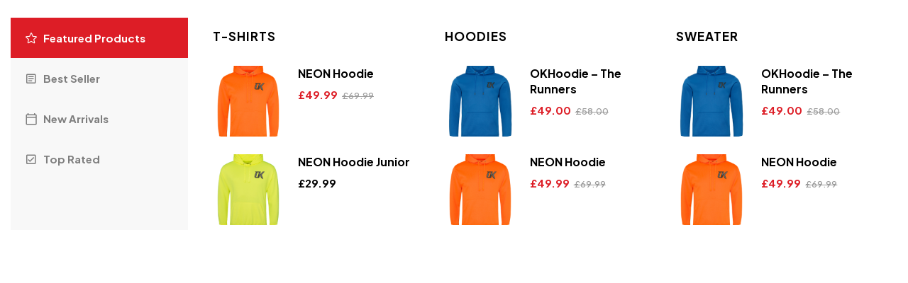

--- FILE ---
content_type: text/html; charset=UTF-8
request_url: https://okhoodie.co.uk/haru_megamenu/megamenu-tabs/
body_size: 24092
content:
<!DOCTYPE html>
<!-- Open HTML -->
<html lang="en-GB">
<!-- Open Head -->
<head>
<meta charset="UTF-8">
<meta name="viewport" content="width=device-width, initial-scale=1">
<link rel="profile" href="//gmpg.org/xfn/11">
<script>document.documentElement.className = document.documentElement.className + ' yes-js js_active js'</script>
<meta name='robots' content='index, follow, max-image-preview:large, max-snippet:-1, max-video-preview:-1' />
<script>window._wca = window._wca || [];</script>
<!-- This site is optimized with the Yoast SEO plugin v26.8 - https://yoast.com/product/yoast-seo-wordpress/ -->
<title>MegaMenu Tabs - OKHoodie</title>
<link rel="canonical" href="https://okhoodie.co.uk/haru_megamenu/megamenu-tabs/" />
<meta property="og:locale" content="en_GB" />
<meta property="og:type" content="article" />
<meta property="og:title" content="MegaMenu Tabs - OKHoodie" />
<meta property="og:description" content="Featured Products Best Seller New Arrivals Top Rated T-Shirts Hot Add to wishlist Add to wishlist CompareAdd to cartQuick view Cropped Sweatshirt &#036;28.00 Lorem ipsum dolor sit amet, consectetur adipiscing elit. In tristique malesuada elit, ut facilisis tellus elementum id. Nullam id consectetur diam. Pellentesque nec tristique sapien etiam non augue lacus. Add to cart [&hellip;]" />
<meta property="og:url" content="https://okhoodie.co.uk/haru_megamenu/megamenu-tabs/" />
<meta property="og:site_name" content="OKHoodie" />
<meta property="og:image" content="https://teespace.harutheme.com/american/wp-content/uploads/sites/14/2022/10/9-330x440.jpg" />
<meta name="twitter:card" content="summary_large_image" />
<meta name="twitter:label1" content="Estimated reading time" />
<meta name="twitter:data1" content="8 minutes" />
<script type="application/ld+json" class="yoast-schema-graph">{"@context":"https://schema.org","@graph":[{"@type":"WebPage","@id":"https://okhoodie.co.uk/haru_megamenu/megamenu-tabs/","url":"https://okhoodie.co.uk/haru_megamenu/megamenu-tabs/","name":"MegaMenu Tabs - OKHoodie","isPartOf":{"@id":"https://okhoodie.co.uk/#website"},"primaryImageOfPage":{"@id":"https://okhoodie.co.uk/haru_megamenu/megamenu-tabs/#primaryimage"},"image":{"@id":"https://okhoodie.co.uk/haru_megamenu/megamenu-tabs/#primaryimage"},"thumbnailUrl":"https://teespace.harutheme.com/american/wp-content/uploads/sites/14/2022/10/9-330x440.jpg","datePublished":"2022-09-28T07:36:27+00:00","breadcrumb":{"@id":"https://okhoodie.co.uk/haru_megamenu/megamenu-tabs/#breadcrumb"},"inLanguage":"en-GB","potentialAction":[{"@type":"ReadAction","target":["https://okhoodie.co.uk/haru_megamenu/megamenu-tabs/"]}]},{"@type":"ImageObject","inLanguage":"en-GB","@id":"https://okhoodie.co.uk/haru_megamenu/megamenu-tabs/#primaryimage","url":"https://teespace.harutheme.com/american/wp-content/uploads/sites/14/2022/10/9-330x440.jpg","contentUrl":"https://teespace.harutheme.com/american/wp-content/uploads/sites/14/2022/10/9-330x440.jpg"},{"@type":"BreadcrumbList","@id":"https://okhoodie.co.uk/haru_megamenu/megamenu-tabs/#breadcrumb","itemListElement":[{"@type":"ListItem","position":1,"name":"Home","item":"https://okhoodie.co.uk/"},{"@type":"ListItem","position":2,"name":"MegaMenu Tabs"}]},{"@type":"WebSite","@id":"https://okhoodie.co.uk/#website","url":"https://okhoodie.co.uk/","name":"OKHoodie","description":"- Your favourite hoodies","publisher":{"@id":"https://okhoodie.co.uk/#organization"},"potentialAction":[{"@type":"SearchAction","target":{"@type":"EntryPoint","urlTemplate":"https://okhoodie.co.uk/?s={search_term_string}"},"query-input":{"@type":"PropertyValueSpecification","valueRequired":true,"valueName":"search_term_string"}}],"inLanguage":"en-GB"},{"@type":"Organization","@id":"https://okhoodie.co.uk/#organization","name":"OKHoodie","url":"https://okhoodie.co.uk/","logo":{"@type":"ImageObject","inLanguage":"en-GB","@id":"https://okhoodie.co.uk/#/schema/logo/image/","url":"https://okhoodie.co.uk/wp-content/uploads/2023/03/OKhoodie-Logo-site.png","contentUrl":"https://okhoodie.co.uk/wp-content/uploads/2023/03/OKhoodie-Logo-site.png","width":1059,"height":800,"caption":"OKHoodie"},"image":{"@id":"https://okhoodie.co.uk/#/schema/logo/image/"}}]}</script>
<!-- / Yoast SEO plugin. -->
<link rel='dns-prefetch' href='//stats.wp.com' />
<link rel='dns-prefetch' href='//fonts.googleapis.com' />
<link rel='preconnect' href='https://fonts.gstatic.com' crossorigin />
<link rel="alternate" type="application/rss+xml" title="OKHoodie &raquo; Feed" href="https://okhoodie.co.uk/feed/" />
<link rel="alternate" type="application/rss+xml" title="OKHoodie &raquo; Comments Feed" href="https://okhoodie.co.uk/comments/feed/" />
<link rel="alternate" title="oEmbed (JSON)" type="application/json+oembed" href="https://okhoodie.co.uk/wp-json/oembed/1.0/embed?url=https%3A%2F%2Fokhoodie.co.uk%2Fharu_megamenu%2Fmegamenu-tabs%2F" />
<link rel="alternate" title="oEmbed (XML)" type="text/xml+oembed" href="https://okhoodie.co.uk/wp-json/oembed/1.0/embed?url=https%3A%2F%2Fokhoodie.co.uk%2Fharu_megamenu%2Fmegamenu-tabs%2F&#038;format=xml" />
<style id='wp-img-auto-sizes-contain-inline-css'>
img:is([sizes=auto i],[sizes^="auto," i]){contain-intrinsic-size:3000px 1500px}
/*# sourceURL=wp-img-auto-sizes-contain-inline-css */
</style>
<!-- <link rel='stylesheet' id='dashicons-css' href='https://okhoodie.co.uk/wp-includes/css/dashicons.min.css?ver=6.9' media='all' /> -->
<link rel="stylesheet" type="text/css" href="//okhoodie.co.uk/wp-content/cache/wpfc-minified/fq9qn4cp/hu5yt.css" media="all"/>
<style id='dashicons-inline-css'>
[data-font="Dashicons"]:before {font-family: 'Dashicons' !important;content: attr(data-icon) !important;speak: none !important;font-weight: normal !important;font-variant: normal !important;text-transform: none !important;line-height: 1 !important;font-style: normal !important;-webkit-font-smoothing: antialiased !important;-moz-osx-font-smoothing: grayscale !important;}
/*# sourceURL=dashicons-inline-css */
</style>
<!-- <link rel='stylesheet' id='wcdp-design-css-css' href='https://okhoodie.co.uk/wp-content/plugins/wc-designer-pro/assets/css/wcdp-design.min.css?ver=1.9.24' media='all' /> -->
<!-- <link rel='stylesheet' id='spectrum-css-css' href='https://okhoodie.co.uk/wp-content/plugins/wc-designer-pro/assets/css/spectrum.min.css?ver=1.9.24' media='all' /> -->
<!-- <link rel='stylesheet' id='mCustomScrollbar-css-css' href='https://okhoodie.co.uk/wp-content/plugins/wc-designer-pro/assets/css/jquery.mCustomScrollbar.min.css?ver=1.9.24' media='all' /> -->
<!-- <link rel='stylesheet' id='jbox-css-css' href='https://okhoodie.co.uk/wp-content/plugins/wc-designer-pro/assets/css/jBox.min.css?ver=1.9.24' media='all' /> -->
<!-- <link rel='stylesheet' id='cropper-css-css' href='https://okhoodie.co.uk/wp-content/plugins/wc-designer-pro/assets/css/cropper.min.css?ver=1.9.24' media='all' /> -->
<!-- <link rel='stylesheet' id='sbi_styles-css' href='https://okhoodie.co.uk/wp-content/plugins/instagram-feed/css/sbi-styles.min.css?ver=6.10.0' media='all' /> -->
<link rel="stylesheet" type="text/css" href="//okhoodie.co.uk/wp-content/cache/wpfc-minified/f3e96g7t/hu5yt.css" media="all"/>
<style id='wp-emoji-styles-inline-css'>
img.wp-smiley, img.emoji {
display: inline !important;
border: none !important;
box-shadow: none !important;
height: 1em !important;
width: 1em !important;
margin: 0 0.07em !important;
vertical-align: -0.1em !important;
background: none !important;
padding: 0 !important;
}
/*# sourceURL=wp-emoji-styles-inline-css */
</style>
<style id='classic-theme-styles-inline-css'>
/*! This file is auto-generated */
.wp-block-button__link{color:#fff;background-color:#32373c;border-radius:9999px;box-shadow:none;text-decoration:none;padding:calc(.667em + 2px) calc(1.333em + 2px);font-size:1.125em}.wp-block-file__button{background:#32373c;color:#fff;text-decoration:none}
/*# sourceURL=/wp-includes/css/classic-themes.min.css */
</style>
<!-- <link rel='stylesheet' id='mediaelement-css' href='https://okhoodie.co.uk/wp-includes/js/mediaelement/mediaelementplayer-legacy.min.css?ver=4.2.17' media='all' /> -->
<!-- <link rel='stylesheet' id='wp-mediaelement-css' href='https://okhoodie.co.uk/wp-includes/js/mediaelement/wp-mediaelement.min.css?ver=6.9' media='all' /> -->
<link rel="stylesheet" type="text/css" href="//okhoodie.co.uk/wp-content/cache/wpfc-minified/dusid959/hu5yt.css" media="all"/>
<style id='jetpack-sharing-buttons-style-inline-css'>
.jetpack-sharing-buttons__services-list{display:flex;flex-direction:row;flex-wrap:wrap;gap:0;list-style-type:none;margin:5px;padding:0}.jetpack-sharing-buttons__services-list.has-small-icon-size{font-size:12px}.jetpack-sharing-buttons__services-list.has-normal-icon-size{font-size:16px}.jetpack-sharing-buttons__services-list.has-large-icon-size{font-size:24px}.jetpack-sharing-buttons__services-list.has-huge-icon-size{font-size:36px}@media print{.jetpack-sharing-buttons__services-list{display:none!important}}.editor-styles-wrapper .wp-block-jetpack-sharing-buttons{gap:0;padding-inline-start:0}ul.jetpack-sharing-buttons__services-list.has-background{padding:1.25em 2.375em}
/*# sourceURL=https://okhoodie.co.uk/wp-content/plugins/jetpack/_inc/blocks/sharing-buttons/view.css */
</style>
<!-- <link rel='stylesheet' id='jquery-selectBox-css' href='https://okhoodie.co.uk/wp-content/plugins/yith-woocommerce-wishlist/assets/css/jquery.selectBox.css?ver=1.2.0' media='all' /> -->
<!-- <link rel='stylesheet' id='woocommerce_prettyPhoto_css-css' href='//okhoodie.co.uk/wp-content/plugins/woocommerce/assets/css/prettyPhoto.css?ver=3.1.6' media='all' /> -->
<!-- <link rel='stylesheet' id='yith-wcwl-main-css' href='https://okhoodie.co.uk/wp-content/plugins/yith-woocommerce-wishlist/assets/css/style.css?ver=4.11.0' media='all' /> -->
<link rel="stylesheet" type="text/css" href="//okhoodie.co.uk/wp-content/cache/wpfc-minified/7mutps2j/hu5yt.css" media="all"/>
<style id='yith-wcwl-main-inline-css'>
:root { --rounded-corners-radius: 16px; --add-to-cart-rounded-corners-radius: 16px; --color-headers-background: #F4F4F4; --feedback-duration: 3s } 
:root { --rounded-corners-radius: 16px; --add-to-cart-rounded-corners-radius: 16px; --color-headers-background: #F4F4F4; --feedback-duration: 3s } 
/*# sourceURL=yith-wcwl-main-inline-css */
</style>
<style id='global-styles-inline-css'>
:root{--wp--preset--aspect-ratio--square: 1;--wp--preset--aspect-ratio--4-3: 4/3;--wp--preset--aspect-ratio--3-4: 3/4;--wp--preset--aspect-ratio--3-2: 3/2;--wp--preset--aspect-ratio--2-3: 2/3;--wp--preset--aspect-ratio--16-9: 16/9;--wp--preset--aspect-ratio--9-16: 9/16;--wp--preset--color--black: #000000;--wp--preset--color--cyan-bluish-gray: #abb8c3;--wp--preset--color--white: #ffffff;--wp--preset--color--pale-pink: #f78da7;--wp--preset--color--vivid-red: #cf2e2e;--wp--preset--color--luminous-vivid-orange: #ff6900;--wp--preset--color--luminous-vivid-amber: #fcb900;--wp--preset--color--light-green-cyan: #7bdcb5;--wp--preset--color--vivid-green-cyan: #00d084;--wp--preset--color--pale-cyan-blue: #8ed1fc;--wp--preset--color--vivid-cyan-blue: #0693e3;--wp--preset--color--vivid-purple: #9b51e0;--wp--preset--gradient--vivid-cyan-blue-to-vivid-purple: linear-gradient(135deg,rgb(6,147,227) 0%,rgb(155,81,224) 100%);--wp--preset--gradient--light-green-cyan-to-vivid-green-cyan: linear-gradient(135deg,rgb(122,220,180) 0%,rgb(0,208,130) 100%);--wp--preset--gradient--luminous-vivid-amber-to-luminous-vivid-orange: linear-gradient(135deg,rgb(252,185,0) 0%,rgb(255,105,0) 100%);--wp--preset--gradient--luminous-vivid-orange-to-vivid-red: linear-gradient(135deg,rgb(255,105,0) 0%,rgb(207,46,46) 100%);--wp--preset--gradient--very-light-gray-to-cyan-bluish-gray: linear-gradient(135deg,rgb(238,238,238) 0%,rgb(169,184,195) 100%);--wp--preset--gradient--cool-to-warm-spectrum: linear-gradient(135deg,rgb(74,234,220) 0%,rgb(151,120,209) 20%,rgb(207,42,186) 40%,rgb(238,44,130) 60%,rgb(251,105,98) 80%,rgb(254,248,76) 100%);--wp--preset--gradient--blush-light-purple: linear-gradient(135deg,rgb(255,206,236) 0%,rgb(152,150,240) 100%);--wp--preset--gradient--blush-bordeaux: linear-gradient(135deg,rgb(254,205,165) 0%,rgb(254,45,45) 50%,rgb(107,0,62) 100%);--wp--preset--gradient--luminous-dusk: linear-gradient(135deg,rgb(255,203,112) 0%,rgb(199,81,192) 50%,rgb(65,88,208) 100%);--wp--preset--gradient--pale-ocean: linear-gradient(135deg,rgb(255,245,203) 0%,rgb(182,227,212) 50%,rgb(51,167,181) 100%);--wp--preset--gradient--electric-grass: linear-gradient(135deg,rgb(202,248,128) 0%,rgb(113,206,126) 100%);--wp--preset--gradient--midnight: linear-gradient(135deg,rgb(2,3,129) 0%,rgb(40,116,252) 100%);--wp--preset--font-size--small: 13px;--wp--preset--font-size--medium: 20px;--wp--preset--font-size--large: 36px;--wp--preset--font-size--x-large: 42px;--wp--preset--spacing--20: 0.44rem;--wp--preset--spacing--30: 0.67rem;--wp--preset--spacing--40: 1rem;--wp--preset--spacing--50: 1.5rem;--wp--preset--spacing--60: 2.25rem;--wp--preset--spacing--70: 3.38rem;--wp--preset--spacing--80: 5.06rem;--wp--preset--shadow--natural: 6px 6px 9px rgba(0, 0, 0, 0.2);--wp--preset--shadow--deep: 12px 12px 50px rgba(0, 0, 0, 0.4);--wp--preset--shadow--sharp: 6px 6px 0px rgba(0, 0, 0, 0.2);--wp--preset--shadow--outlined: 6px 6px 0px -3px rgb(255, 255, 255), 6px 6px rgb(0, 0, 0);--wp--preset--shadow--crisp: 6px 6px 0px rgb(0, 0, 0);}:where(.is-layout-flex){gap: 0.5em;}:where(.is-layout-grid){gap: 0.5em;}body .is-layout-flex{display: flex;}.is-layout-flex{flex-wrap: wrap;align-items: center;}.is-layout-flex > :is(*, div){margin: 0;}body .is-layout-grid{display: grid;}.is-layout-grid > :is(*, div){margin: 0;}:where(.wp-block-columns.is-layout-flex){gap: 2em;}:where(.wp-block-columns.is-layout-grid){gap: 2em;}:where(.wp-block-post-template.is-layout-flex){gap: 1.25em;}:where(.wp-block-post-template.is-layout-grid){gap: 1.25em;}.has-black-color{color: var(--wp--preset--color--black) !important;}.has-cyan-bluish-gray-color{color: var(--wp--preset--color--cyan-bluish-gray) !important;}.has-white-color{color: var(--wp--preset--color--white) !important;}.has-pale-pink-color{color: var(--wp--preset--color--pale-pink) !important;}.has-vivid-red-color{color: var(--wp--preset--color--vivid-red) !important;}.has-luminous-vivid-orange-color{color: var(--wp--preset--color--luminous-vivid-orange) !important;}.has-luminous-vivid-amber-color{color: var(--wp--preset--color--luminous-vivid-amber) !important;}.has-light-green-cyan-color{color: var(--wp--preset--color--light-green-cyan) !important;}.has-vivid-green-cyan-color{color: var(--wp--preset--color--vivid-green-cyan) !important;}.has-pale-cyan-blue-color{color: var(--wp--preset--color--pale-cyan-blue) !important;}.has-vivid-cyan-blue-color{color: var(--wp--preset--color--vivid-cyan-blue) !important;}.has-vivid-purple-color{color: var(--wp--preset--color--vivid-purple) !important;}.has-black-background-color{background-color: var(--wp--preset--color--black) !important;}.has-cyan-bluish-gray-background-color{background-color: var(--wp--preset--color--cyan-bluish-gray) !important;}.has-white-background-color{background-color: var(--wp--preset--color--white) !important;}.has-pale-pink-background-color{background-color: var(--wp--preset--color--pale-pink) !important;}.has-vivid-red-background-color{background-color: var(--wp--preset--color--vivid-red) !important;}.has-luminous-vivid-orange-background-color{background-color: var(--wp--preset--color--luminous-vivid-orange) !important;}.has-luminous-vivid-amber-background-color{background-color: var(--wp--preset--color--luminous-vivid-amber) !important;}.has-light-green-cyan-background-color{background-color: var(--wp--preset--color--light-green-cyan) !important;}.has-vivid-green-cyan-background-color{background-color: var(--wp--preset--color--vivid-green-cyan) !important;}.has-pale-cyan-blue-background-color{background-color: var(--wp--preset--color--pale-cyan-blue) !important;}.has-vivid-cyan-blue-background-color{background-color: var(--wp--preset--color--vivid-cyan-blue) !important;}.has-vivid-purple-background-color{background-color: var(--wp--preset--color--vivid-purple) !important;}.has-black-border-color{border-color: var(--wp--preset--color--black) !important;}.has-cyan-bluish-gray-border-color{border-color: var(--wp--preset--color--cyan-bluish-gray) !important;}.has-white-border-color{border-color: var(--wp--preset--color--white) !important;}.has-pale-pink-border-color{border-color: var(--wp--preset--color--pale-pink) !important;}.has-vivid-red-border-color{border-color: var(--wp--preset--color--vivid-red) !important;}.has-luminous-vivid-orange-border-color{border-color: var(--wp--preset--color--luminous-vivid-orange) !important;}.has-luminous-vivid-amber-border-color{border-color: var(--wp--preset--color--luminous-vivid-amber) !important;}.has-light-green-cyan-border-color{border-color: var(--wp--preset--color--light-green-cyan) !important;}.has-vivid-green-cyan-border-color{border-color: var(--wp--preset--color--vivid-green-cyan) !important;}.has-pale-cyan-blue-border-color{border-color: var(--wp--preset--color--pale-cyan-blue) !important;}.has-vivid-cyan-blue-border-color{border-color: var(--wp--preset--color--vivid-cyan-blue) !important;}.has-vivid-purple-border-color{border-color: var(--wp--preset--color--vivid-purple) !important;}.has-vivid-cyan-blue-to-vivid-purple-gradient-background{background: var(--wp--preset--gradient--vivid-cyan-blue-to-vivid-purple) !important;}.has-light-green-cyan-to-vivid-green-cyan-gradient-background{background: var(--wp--preset--gradient--light-green-cyan-to-vivid-green-cyan) !important;}.has-luminous-vivid-amber-to-luminous-vivid-orange-gradient-background{background: var(--wp--preset--gradient--luminous-vivid-amber-to-luminous-vivid-orange) !important;}.has-luminous-vivid-orange-to-vivid-red-gradient-background{background: var(--wp--preset--gradient--luminous-vivid-orange-to-vivid-red) !important;}.has-very-light-gray-to-cyan-bluish-gray-gradient-background{background: var(--wp--preset--gradient--very-light-gray-to-cyan-bluish-gray) !important;}.has-cool-to-warm-spectrum-gradient-background{background: var(--wp--preset--gradient--cool-to-warm-spectrum) !important;}.has-blush-light-purple-gradient-background{background: var(--wp--preset--gradient--blush-light-purple) !important;}.has-blush-bordeaux-gradient-background{background: var(--wp--preset--gradient--blush-bordeaux) !important;}.has-luminous-dusk-gradient-background{background: var(--wp--preset--gradient--luminous-dusk) !important;}.has-pale-ocean-gradient-background{background: var(--wp--preset--gradient--pale-ocean) !important;}.has-electric-grass-gradient-background{background: var(--wp--preset--gradient--electric-grass) !important;}.has-midnight-gradient-background{background: var(--wp--preset--gradient--midnight) !important;}.has-small-font-size{font-size: var(--wp--preset--font-size--small) !important;}.has-medium-font-size{font-size: var(--wp--preset--font-size--medium) !important;}.has-large-font-size{font-size: var(--wp--preset--font-size--large) !important;}.has-x-large-font-size{font-size: var(--wp--preset--font-size--x-large) !important;}
:where(.wp-block-post-template.is-layout-flex){gap: 1.25em;}:where(.wp-block-post-template.is-layout-grid){gap: 1.25em;}
:where(.wp-block-term-template.is-layout-flex){gap: 1.25em;}:where(.wp-block-term-template.is-layout-grid){gap: 1.25em;}
:where(.wp-block-columns.is-layout-flex){gap: 2em;}:where(.wp-block-columns.is-layout-grid){gap: 2em;}
:root :where(.wp-block-pullquote){font-size: 1.5em;line-height: 1.6;}
/*# sourceURL=global-styles-inline-css */
</style>
<!-- <link rel='stylesheet' id='contact-form-7-css' href='https://okhoodie.co.uk/wp-content/plugins/contact-form-7/includes/css/styles.css?ver=6.1.4' media='all' /> -->
<link rel="stylesheet" type="text/css" href="//okhoodie.co.uk/wp-content/cache/wpfc-minified/fgg3m7ex/hu5ys.css" media="all"/>
<style id='woocommerce-inline-inline-css'>
.woocommerce form .form-row .required { visibility: visible; }
/*# sourceURL=woocommerce-inline-inline-css */
</style>
<!-- <link rel='stylesheet' id='dndmfu-wc-css' href='https://okhoodie.co.uk/wp-content/plugins/drag-and-drop-multiple-file-upload-for-woocommerce/assets/css/dnd-upload-wc.css?ver=1.1.7' media='all' /> -->
<!-- <link rel='stylesheet' id='woo-variation-swatches-css' href='https://okhoodie.co.uk/wp-content/plugins/woo-variation-swatches/assets/css/frontend.min.css?ver=1762927218' media='all' /> -->
<link rel="stylesheet" type="text/css" href="//okhoodie.co.uk/wp-content/cache/wpfc-minified/m9r5qisl/hu5ys.css" media="all"/>
<style id='woo-variation-swatches-inline-css'>
:root {
--wvs-tick:url("data:image/svg+xml;utf8,%3Csvg filter='drop-shadow(0px 0px 2px rgb(0 0 0 / .8))' xmlns='http://www.w3.org/2000/svg'  viewBox='0 0 30 30'%3E%3Cpath fill='none' stroke='%23ffffff' stroke-linecap='round' stroke-linejoin='round' stroke-width='4' d='M4 16L11 23 27 7'/%3E%3C/svg%3E");
--wvs-cross:url("data:image/svg+xml;utf8,%3Csvg filter='drop-shadow(0px 0px 5px rgb(255 255 255 / .6))' xmlns='http://www.w3.org/2000/svg' width='72px' height='72px' viewBox='0 0 24 24'%3E%3Cpath fill='none' stroke='%23ff0000' stroke-linecap='round' stroke-width='0.6' d='M5 5L19 19M19 5L5 19'/%3E%3C/svg%3E");
--wvs-single-product-item-width:30px;
--wvs-single-product-item-height:30px;
--wvs-single-product-item-font-size:12px}
/*# sourceURL=woo-variation-swatches-inline-css */
</style>
<!-- <link rel='stylesheet' id='fontawesome-css' href='https://okhoodie.co.uk/wp-content/themes/teespace/assets/libraries/fontawesome/css/all.min.css?ver=6.9' media='all' /> -->
<!-- <link rel='stylesheet' id='haruicons-css' href='https://okhoodie.co.uk/wp-content/themes/teespace/assets/libraries/haruicons/haruicons.css?ver=6.9' media='all' /> -->
<!-- <link rel='stylesheet' id='pricons-css' href='https://okhoodie.co.uk/wp-content/themes/teespace/assets/libraries/pricons/pricons.css?ver=6.9' media='all' /> -->
<!-- <link rel='stylesheet' id='phosphor-css' href='https://okhoodie.co.uk/wp-content/themes/teespace/assets/libraries/phosphor/phosphor.css?ver=6.9' media='all' /> -->
<!-- <link rel='stylesheet' id='jplayer-css' href='https://okhoodie.co.uk/wp-content/themes/teespace/assets/libraries/jPlayer/skin/haru/skin.css?ver=6.9' media='all' /> -->
<!-- <link rel='stylesheet' id='slick-css' href='https://okhoodie.co.uk/wp-content/themes/teespace/assets/libraries/slick/slick.css?ver=6.9' media='all' /> -->
<!-- <link rel='stylesheet' id='fancybox-css' href='https://okhoodie.co.uk/wp-content/themes/teespace/assets/libraries/fancybox/jquery.fancybox.min.css?ver=6.9' media='all' /> -->
<!-- <link rel='stylesheet' id='magnific-popup-css' href='https://okhoodie.co.uk/wp-content/themes/teespace/assets/libraries/magnificPopup/magnific-popup.css?ver=6.9' media='all' /> -->
<!-- <link rel='stylesheet' id='menu-animate-css' href='https://okhoodie.co.uk/wp-content/themes/teespace/assets/libraries/animate/animate.min.css?ver=6.9' media='all' /> -->
<!-- <link rel='stylesheet' id='haru-theme-style-css' href='https://okhoodie.co.uk/wp-content/uploads/style-custom.min.css?ver=6.9' media='all' /> -->
<!-- <link rel='stylesheet' id='jquery-fixedheadertable-style-css' href='https://okhoodie.co.uk/wp-content/plugins/yith-woocommerce-compare/assets/css/jquery.dataTables.css?ver=1.10.18' media='all' /> -->
<!-- <link rel='stylesheet' id='yith_woocompare_page-css' href='https://okhoodie.co.uk/wp-content/plugins/yith-woocommerce-compare/assets/css/compare.css?ver=3.7.0' media='all' /> -->
<!-- <link rel='stylesheet' id='yith-woocompare-widget-css' href='https://okhoodie.co.uk/wp-content/plugins/yith-woocommerce-compare/assets/css/widget.css?ver=3.7.0' media='all' /> -->
<!-- <link rel='stylesheet' id='dokan-style-css' href='https://okhoodie.co.uk/wp-content/plugins/dokan-lite/assets/css/style.css?ver=1768975207' media='all' /> -->
<!-- <link rel='stylesheet' id='dokan-modal-css' href='https://okhoodie.co.uk/wp-content/plugins/dokan-lite/assets/vendors/izimodal/iziModal.min.css?ver=1768975208' media='all' /> -->
<!-- <link rel='stylesheet' id='dokan-fontawesome-css' href='https://okhoodie.co.uk/wp-content/plugins/dokan-lite/assets/vendors/font-awesome/css/font-awesome.min.css?ver=4.2.8' media='all' /> -->
<!-- <link rel='stylesheet' id='haru-theme-child-style-css' href='https://okhoodie.co.uk/wp-content/themes/teespace-child/style.css?ver=6.9' media='all' /> -->
<!-- <link rel='stylesheet' id='elementor-icons-css' href='https://okhoodie.co.uk/wp-content/plugins/elementor/assets/lib/eicons/css/elementor-icons.min.css?ver=5.46.0' media='all' /> -->
<!-- <link rel='stylesheet' id='elementor-frontend-css' href='https://okhoodie.co.uk/wp-content/plugins/elementor/assets/css/frontend.min.css?ver=3.34.2' media='all' /> -->
<link rel="stylesheet" type="text/css" href="//okhoodie.co.uk/wp-content/cache/wpfc-minified/2pury7oh/huebh.css" media="all"/>
<link rel='stylesheet' id='elementor-post-8-css' href='https://okhoodie.co.uk/wp-content/uploads/elementor/css/post-8.css?ver=1769061709' media='all' />
<!-- <link rel='stylesheet' id='sbistyles-css' href='https://okhoodie.co.uk/wp-content/plugins/instagram-feed/css/sbi-styles.min.css?ver=6.10.0' media='all' /> -->
<link rel="stylesheet" type="text/css" href="//okhoodie.co.uk/wp-content/cache/wpfc-minified/jqloidk9/hu5ys.css" media="all"/>
<link rel='stylesheet' id='elementor-post-7944-css' href='https://okhoodie.co.uk/wp-content/uploads/elementor/css/post-7944.css?ver=1769103099' media='all' />
<link rel="preload" as="style" href="https://fonts.googleapis.com/css?family=Plus%20Jakarta%20Sans:200,300,400,500,600,700,800,200italic,300italic,400italic,500italic,600italic,700italic,800italic%7CPlayfair%20Display:400,500,600,700,800,900,400italic,500italic,600italic,700italic,800italic,900italic&#038;display=swap&#038;ver=1692379575" /><link rel="stylesheet" href="https://fonts.googleapis.com/css?family=Plus%20Jakarta%20Sans:200,300,400,500,600,700,800,200italic,300italic,400italic,500italic,600italic,700italic,800italic%7CPlayfair%20Display:400,500,600,700,800,900,400italic,500italic,600italic,700italic,800italic,900italic&#038;display=swap&#038;ver=1692379575" media="print" onload="this.media='all'"><noscript><link rel="stylesheet" href="https://fonts.googleapis.com/css?family=Plus%20Jakarta%20Sans:200,300,400,500,600,700,800,200italic,300italic,400italic,500italic,600italic,700italic,800italic%7CPlayfair%20Display:400,500,600,700,800,900,400italic,500italic,600italic,700italic,800italic,900italic&#038;display=swap&#038;ver=1692379575" /></noscript><!-- <link rel='stylesheet' id='elementor-gf-local-roboto-css' href='https://okhoodie.co.uk/wp-content/uploads/elementor/google-fonts/css/roboto.css?ver=1742277600' media='all' /> -->
<!-- <link rel='stylesheet' id='elementor-gf-local-robotoslab-css' href='https://okhoodie.co.uk/wp-content/uploads/elementor/google-fonts/css/robotoslab.css?ver=1742277602' media='all' /> -->
<!-- <link rel='stylesheet' id='elementor-icons-phosphor-icons-css' href='https://okhoodie.co.uk/wp-content/themes/teespace/assets/libraries/phosphor/phosphor.css?ver=1.0.0' media='all' /> -->
<!-- <link rel='stylesheet' id='elementor-icons-hicon-icons-css' href='https://okhoodie.co.uk/wp-content/themes/teespace/assets/libraries/haruicons/haruicons.css?ver=1.0.0' media='all' /> -->
<link rel="stylesheet" type="text/css" href="//okhoodie.co.uk/wp-content/cache/wpfc-minified/22tv8n30/1x3yo.css" media="all"/>
<script type="text/template" id="tmpl-variation-template">
<div class="woocommerce-variation-description">{{{ data.variation.variation_description }}}</div>
<div class="woocommerce-variation-price">{{{ data.variation.price_html }}}</div>
<div class="woocommerce-variation-availability">{{{ data.variation.availability_html }}}</div>
</script>
<script type="text/template" id="tmpl-unavailable-variation-template">
<p role="alert">Sorry, this product is unavailable. Please choose a different combination.</p>
</script>
<script src='//okhoodie.co.uk/wp-content/cache/wpfc-minified/lz1kxvz9/hu5yt.js' type="text/javascript"></script>
<!-- <script src="https://okhoodie.co.uk/wp-includes/js/jquery/jquery.min.js?ver=3.7.1" id="jquery-core-js"></script> -->
<!-- <script src="https://okhoodie.co.uk/wp-includes/js/jquery/jquery-migrate.min.js?ver=3.4.1" id="jquery-migrate-js"></script> -->
<!-- <script src="https://okhoodie.co.uk/wp-content/plugins/wc-designer-pro/assets/js/webfontloader.js?ver=1.9.24" id="webfontloader-js-js"></script> -->
<!-- <script src="https://okhoodie.co.uk/wp-content/plugins/wc-designer-pro/assets/js/lazyload.min.js?ver=1.9.24" id="lazyload-js-js"></script> -->
<!-- <script src="https://okhoodie.co.uk/wp-content/plugins/wc-designer-pro/assets/js/jBox.min.js?ver=1.9.24" id="jbox-js-js"></script> -->
<!-- <script src="https://okhoodie.co.uk/wp-includes/js/dist/hooks.min.js?ver=dd5603f07f9220ed27f1" id="wp-hooks-js"></script> -->
<!-- <script src="https://okhoodie.co.uk/wp-includes/js/dist/i18n.min.js?ver=c26c3dc7bed366793375" id="wp-i18n-js"></script> -->
<script id="wp-i18n-js-after">
wp.i18n.setLocaleData( { 'text direction\u0004ltr': [ 'ltr' ] } );
//# sourceURL=wp-i18n-js-after
</script>
<script src='//okhoodie.co.uk/wp-content/cache/wpfc-minified/6nyebxok/hu5yt.js' type="text/javascript"></script>
<!-- <script src="https://okhoodie.co.uk/wp-content/plugins/dokan-lite/assets/vendors/izimodal/iziModal.min.js?ver=4.2.8" id="dokan-modal-js"></script> -->
<!-- <script src="https://okhoodie.co.uk/wp-content/plugins/dokan-lite/assets/vendors/sweetalert2/sweetalert2.all.min.js?ver=1768975208" id="dokan-sweetalert2-js"></script> -->
<!-- <script src="https://okhoodie.co.uk/wp-includes/js/dist/vendor/moment.min.js?ver=2.30.1" id="moment-js"></script> -->
<script id="moment-js-after">
moment.updateLocale( 'en_GB', {"months":["January","February","March","April","May","June","July","August","September","October","November","December"],"monthsShort":["Jan","Feb","Mar","Apr","May","Jun","Jul","Aug","Sep","Oct","Nov","Dec"],"weekdays":["Sunday","Monday","Tuesday","Wednesday","Thursday","Friday","Saturday"],"weekdaysShort":["Sun","Mon","Tue","Wed","Thu","Fri","Sat"],"week":{"dow":1},"longDateFormat":{"LT":"g:i a","LTS":null,"L":null,"LL":"F j, Y","LLL":"j F Y H:i","LLLL":null}} );
//# sourceURL=moment-js-after
</script>
<script id="dokan-util-helper-js-extra">
var dokan_helper = {"i18n_date_format":"F j, Y","i18n_time_format":"g:i a","week_starts_day":"1","reverse_withdrawal":{"enabled":false},"timepicker_locale":{"am":"am","pm":"pm","AM":"AM","PM":"PM","hr":"hr","hrs":"hrs","mins":"mins"},"daterange_picker_local":{"toLabel":"To","firstDay":1,"fromLabel":"From","separator":" - ","weekLabel":"W","applyLabel":"Apply","cancelLabel":"Clear","customRangeLabel":"Custom","daysOfWeek":["Su","Mo","Tu","We","Th","Fr","Sa"],"monthNames":["January","February","March","April","May","June","July","August","September","October","November","December"]},"sweetalert_local":{"cancelButtonText":"Cancel","closeButtonText":"Close","confirmButtonText":"OK","denyButtonText":"No","closeButtonAriaLabel":"Close this dialog"}};
var dokan = {"ajaxurl":"https://okhoodie.co.uk/wp-admin/admin-ajax.php","nonce":"b4740cba20","order_nonce":"41725b23c4","product_edit_nonce":"8cd9d379b8","ajax_loader":"https://okhoodie.co.uk/wp-content/plugins/dokan-lite/assets/images/ajax-loader.gif","seller":{"available":"Available","notAvailable":"Not Available"},"delete_confirm":"Are you sure?","wrong_message":"Something went wrong. Please try again.","vendor_percentage":"","commission_type":"","rounding_precision":"6","mon_decimal_point":".","currency_format_num_decimals":"2","currency_format_symbol":"\u00a3","currency_format_decimal_sep":".","currency_format_thousand_sep":",","currency_format":"%s%v","round_at_subtotal":"no","product_types":["simple"],"loading_img":"https://okhoodie.co.uk/wp-content/plugins/dokan-lite/assets/images/loading.gif","store_product_search_nonce":"423fd62946","i18n_download_permission":"Are you sure you want to revoke access to this download?","i18n_download_access":"Could not grant access - the user may already have permission for this file or billing email is not set. Ensure the billing email is set, and the order has been saved.","maximum_tags_select_length":"-1","modal_header_color":"var(--dokan-button-background-color, #7047EB)","rest":{"root":"https://okhoodie.co.uk/wp-json/","nonce":"ce63f77b98","version":"dokan/v1"},"api":null,"libs":[],"routeComponents":{"default":null},"routes":[],"urls":{"assetsUrl":"https://okhoodie.co.uk/wp-content/plugins/dokan-lite/assets","dashboardUrl":"https://okhoodie.co.uk/dashboard/?path=%2Fanalytics%2FOverview","storeUrl":""}};
//# sourceURL=dokan-util-helper-js-extra
</script>
<script src='//okhoodie.co.uk/wp-content/cache/wpfc-minified/6vpi9of0/hu5yt.js' type="text/javascript"></script>
<!-- <script src="https://okhoodie.co.uk/wp-content/plugins/dokan-lite/assets/js/helper.js?ver=1768975208" id="dokan-util-helper-js"></script> -->
<!-- <script src="https://okhoodie.co.uk/wp-content/plugins/woocommerce/assets/js/jquery-blockui/jquery.blockUI.min.js?ver=2.7.0-wc.10.4.3" id="wc-jquery-blockui-js" data-wp-strategy="defer"></script> -->
<script id="wc-add-to-cart-js-extra">
var wc_add_to_cart_params = {"ajax_url":"/wp-admin/admin-ajax.php","wc_ajax_url":"/?wc-ajax=%%endpoint%%","i18n_view_cart":"View basket","cart_url":"https://okhoodie.co.uk/cart/","is_cart":"","cart_redirect_after_add":"no"};
//# sourceURL=wc-add-to-cart-js-extra
</script>
<script src='//okhoodie.co.uk/wp-content/cache/wpfc-minified/kl12kex4/hu5yt.js' type="text/javascript"></script>
<!-- <script src="https://okhoodie.co.uk/wp-content/plugins/woocommerce/assets/js/frontend/add-to-cart.min.js?ver=10.4.3" id="wc-add-to-cart-js" defer data-wp-strategy="defer"></script> -->
<!-- <script src="https://okhoodie.co.uk/wp-content/plugins/woocommerce/assets/js/js-cookie/js.cookie.min.js?ver=2.1.4-wc.10.4.3" id="wc-js-cookie-js" defer data-wp-strategy="defer"></script> -->
<script id="woocommerce-js-extra">
var woocommerce_params = {"ajax_url":"/wp-admin/admin-ajax.php","wc_ajax_url":"/?wc-ajax=%%endpoint%%","i18n_password_show":"Show password","i18n_password_hide":"Hide password"};
//# sourceURL=woocommerce-js-extra
</script>
<script src='//okhoodie.co.uk/wp-content/cache/wpfc-minified/dgml0txo/hu5yt.js' type="text/javascript"></script>
<!-- <script src="https://okhoodie.co.uk/wp-content/plugins/woocommerce/assets/js/frontend/woocommerce.min.js?ver=10.4.3" id="woocommerce-js" defer data-wp-strategy="defer"></script> -->
<!-- <script src="https://okhoodie.co.uk/wp-includes/js/underscore.min.js?ver=1.13.7" id="underscore-js"></script> -->
<script id="wp-util-js-extra">
var _wpUtilSettings = {"ajax":{"url":"/wp-admin/admin-ajax.php"}};
//# sourceURL=wp-util-js-extra
</script>
<script src='//okhoodie.co.uk/wp-content/cache/wpfc-minified/jpe86rag/hu5yt.js' type="text/javascript"></script>
<!-- <script src="https://okhoodie.co.uk/wp-includes/js/wp-util.min.js?ver=6.9" id="wp-util-js"></script> -->
<script id="WCPAY_ASSETS-js-extra">
var wcpayAssets = {"url":"https://okhoodie.co.uk/wp-content/plugins/woocommerce-payments/dist/"};
//# sourceURL=WCPAY_ASSETS-js-extra
</script>
<script src='//okhoodie.co.uk/wp-content/cache/wpfc-minified/eh329psx/hu5yt.js' type="text/javascript"></script>
<!-- <script src="https://okhoodie.co.uk/wp-content/plugins/woocommerce/assets/js/jquery-cookie/jquery.cookie.min.js?ver=1.4.1-wc.10.4.3" id="wc-jquery-cookie-js" defer data-wp-strategy="defer"></script> -->
<script id="wc-add-to-cart-variation-js-extra">
var wc_add_to_cart_variation_params = {"wc_ajax_url":"/?wc-ajax=%%endpoint%%","i18n_no_matching_variations_text":"Sorry, no products matched your selection. Please choose a different combination.","i18n_make_a_selection_text":"Please select some product options before adding this product to your basket.","i18n_unavailable_text":"Sorry, this product is unavailable. Please choose a different combination.","i18n_reset_alert_text":"Your selection has been reset. Please select some product options before adding this product to your cart."};
//# sourceURL=wc-add-to-cart-variation-js-extra
</script>
<script src='//okhoodie.co.uk/wp-content/cache/wpfc-minified/jqcd07sm/hu5yt.js' type="text/javascript"></script>
<!-- <script src="https://okhoodie.co.uk/wp-content/plugins/woocommerce/assets/js/frontend/add-to-cart-variation.min.js?ver=10.4.3" id="wc-add-to-cart-variation-js" defer data-wp-strategy="defer"></script> -->
<script src="https://stats.wp.com/s-202604.js" id="woocommerce-analytics-js" defer data-wp-strategy="defer"></script>
<script src='//okhoodie.co.uk/wp-content/cache/wpfc-minified/lmm4niw8/hu6bh.js' type="text/javascript"></script>
<!-- <script src="https://okhoodie.co.uk/wp-content/themes/teespace-child/assets/js/haru-custom-script.js?ver=6.9" id="custom-script-js"></script> -->
<link rel="https://api.w.org/" href="https://okhoodie.co.uk/wp-json/" /><link rel="EditURI" type="application/rsd+xml" title="RSD" href="https://okhoodie.co.uk/xmlrpc.php?rsd" />
<meta name="generator" content="WordPress 6.9" />
<meta name="generator" content="WooCommerce 10.4.3" />
<link rel='shortlink' href='https://okhoodie.co.uk/?p=7944' />
<meta name="generator" content="Redux 4.5.10" />	<style>img#wpstats{display:none}</style>
<noscript><style>.woocommerce-product-gallery{ opacity: 1 !important; }</style></noscript>
<meta name="generator" content="Elementor 3.34.2; features: additional_custom_breakpoints; settings: css_print_method-external, google_font-enabled, font_display-swap">
<style>
.e-con.e-parent:nth-of-type(n+4):not(.e-lazyloaded):not(.e-no-lazyload),
.e-con.e-parent:nth-of-type(n+4):not(.e-lazyloaded):not(.e-no-lazyload) * {
background-image: none !important;
}
@media screen and (max-height: 1024px) {
.e-con.e-parent:nth-of-type(n+3):not(.e-lazyloaded):not(.e-no-lazyload),
.e-con.e-parent:nth-of-type(n+3):not(.e-lazyloaded):not(.e-no-lazyload) * {
background-image: none !important;
}
}
@media screen and (max-height: 640px) {
.e-con.e-parent:nth-of-type(n+2):not(.e-lazyloaded):not(.e-no-lazyload),
.e-con.e-parent:nth-of-type(n+2):not(.e-lazyloaded):not(.e-no-lazyload) * {
background-image: none !important;
}
}
</style>
<meta name="generator" content="Powered by Slider Revolution 6.6.15 - responsive, Mobile-Friendly Slider Plugin for WordPress with comfortable drag and drop interface." />
<link rel="icon" href="https://okhoodie.co.uk/wp-content/uploads/2023/08/Ok-hoodie-favicon.png" sizes="32x32" />
<link rel="icon" href="https://okhoodie.co.uk/wp-content/uploads/2023/08/Ok-hoodie-favicon.png" sizes="192x192" />
<link rel="apple-touch-icon" href="https://okhoodie.co.uk/wp-content/uploads/2023/08/Ok-hoodie-favicon.png" />
<meta name="msapplication-TileImage" content="https://okhoodie.co.uk/wp-content/uploads/2023/08/Ok-hoodie-favicon.png" />
<script>function setREVStartSize(e){
//window.requestAnimationFrame(function() {
window.RSIW = window.RSIW===undefined ? window.innerWidth : window.RSIW;
window.RSIH = window.RSIH===undefined ? window.innerHeight : window.RSIH;
try {
var pw = document.getElementById(e.c).parentNode.offsetWidth,
newh;
pw = pw===0 || isNaN(pw) || (e.l=="fullwidth" || e.layout=="fullwidth") ? window.RSIW : pw;
e.tabw = e.tabw===undefined ? 0 : parseInt(e.tabw);
e.thumbw = e.thumbw===undefined ? 0 : parseInt(e.thumbw);
e.tabh = e.tabh===undefined ? 0 : parseInt(e.tabh);
e.thumbh = e.thumbh===undefined ? 0 : parseInt(e.thumbh);
e.tabhide = e.tabhide===undefined ? 0 : parseInt(e.tabhide);
e.thumbhide = e.thumbhide===undefined ? 0 : parseInt(e.thumbhide);
e.mh = e.mh===undefined || e.mh=="" || e.mh==="auto" ? 0 : parseInt(e.mh,0);
if(e.layout==="fullscreen" || e.l==="fullscreen")
newh = Math.max(e.mh,window.RSIH);
else{
e.gw = Array.isArray(e.gw) ? e.gw : [e.gw];
for (var i in e.rl) if (e.gw[i]===undefined || e.gw[i]===0) e.gw[i] = e.gw[i-1];
e.gh = e.el===undefined || e.el==="" || (Array.isArray(e.el) && e.el.length==0)? e.gh : e.el;
e.gh = Array.isArray(e.gh) ? e.gh : [e.gh];
for (var i in e.rl) if (e.gh[i]===undefined || e.gh[i]===0) e.gh[i] = e.gh[i-1];
var nl = new Array(e.rl.length),
ix = 0,
sl;
e.tabw = e.tabhide>=pw ? 0 : e.tabw;
e.thumbw = e.thumbhide>=pw ? 0 : e.thumbw;
e.tabh = e.tabhide>=pw ? 0 : e.tabh;
e.thumbh = e.thumbhide>=pw ? 0 : e.thumbh;
for (var i in e.rl) nl[i] = e.rl[i]<window.RSIW ? 0 : e.rl[i];
sl = nl[0];
for (var i in nl) if (sl>nl[i] && nl[i]>0) { sl = nl[i]; ix=i;}
var m = pw>(e.gw[ix]+e.tabw+e.thumbw) ? 1 : (pw-(e.tabw+e.thumbw)) / (e.gw[ix]);
newh =  (e.gh[ix] * m) + (e.tabh + e.thumbh);
}
var el = document.getElementById(e.c);
if (el!==null && el) el.style.height = newh+"px";
el = document.getElementById(e.c+"_wrapper");
if (el!==null && el) {
el.style.height = newh+"px";
el.style.display = "block";
}
} catch(e){
console.log("Failure at Presize of Slider:" + e)
}
//});
};</script>
<style id="haru_teespace_options-dynamic-css" title="dynamic-css" class="redux-options-output">body{background-repeat:no-repeat;background-attachment:fixed;background-position:center center;background-size:cover;}body{font-family:"Plus Jakarta Sans";font-weight:500;font-style:normal;font-size:15px;}.font__secondary{font-family:"Playfair Display";font-weight:400;font-style:normal;}h1{font-family:"Plus Jakarta Sans";font-weight:700;font-style:normal;font-size:36px;}h2{font-family:"Plus Jakarta Sans";font-weight:700;font-style:normal;font-size:28px;}h3{font-family:"Plus Jakarta Sans";font-weight:700;font-style:normal;font-size:24px;}h4{font-family:"Plus Jakarta Sans";font-weight:700;font-style:normal;font-size:21px;}h5{font-family:"Plus Jakarta Sans";font-weight:700;font-style:normal;font-size:18px;}h6{font-family:"Plus Jakarta Sans";font-weight:700;font-style:normal;font-size:14px;}.haru-nav-menu > li > a{font-family:"Plus Jakarta Sans";font-weight:600;font-size:14px;}.page-title-inner h1{font-family:"Plus Jakarta Sans";font-weight:700;font-style:normal;font-size:36px;}.page-title-inner .page-sub-title{font-family:"Plus Jakarta Sans";font-weight:400;font-style:normal;font-size:14px;}</style>    </head>
<!-- Close Head -->
<body class="wp-singular haru_megamenu-template-default single single-haru_megamenu postid-7944 wp-theme-teespace wp-child-theme-teespace-child theme-teespace woocommerce-no-js woo-variation-swatches wvs-behavior-blur wvs-theme-teespace-child wvs-show-label wvs-tooltip layout-wide elementor-default elementor-kit-8 elementor-page elementor-page-7944 dokan-theme-teespace">
<!-- Open Haru Main -->
<div id="haru-main">
<!-- Open Haru Content Main -->
<div id="haru-content-main">
<div class="haru-single-builder">
<div data-elementor-type="wp-post" data-elementor-id="7944" class="elementor elementor-7944">
<div class="elementor-element elementor-element-e83215a menu-vertical-scroll e-flex e-con-boxed e-con e-parent" data-id="e83215a" data-element_type="container">
<div class="e-con-inner">
<div class="elementor-element elementor-element-cad4ecc e-con-full e-flex e-con e-child" data-id="cad4ecc" data-element_type="container">
<div class="elementor-element elementor-element-9f6579d elementor-widget elementor-widget-haru-menu-tabs" data-id="9f6579d" data-element_type="widget" data-widget_type="haru-menu-tabs.default">
<div class="elementor-widget-container">
<div class="haru-menu-tab haru-menu-tab--vertical haru-menu-tab--style-1 haru-menu-tab--hover" id="haru-menu-tab-9f6579d">
<div class="haru-menu-tab__nav">
<ul class="inline-icon">
<li class="active-default">
<span class="haru-menu-tab__icon"><i aria-hidden="true" class="phosphor phosphor-star"></i></span>
<span class="haru-menu-tab__title">Featured Products</span>
</li>
<li class="">
<span class="haru-menu-tab__icon"><i aria-hidden="true" class="hicon hicon-article"></i></span>
<span class="haru-menu-tab__title">Best Seller</span>
</li>
<li class="inactive">
<span class="haru-menu-tab__icon"><i aria-hidden="true" class="hicon hicon-calendar"></i></span>
<span class="haru-menu-tab__title">New Arrivals</span>
</li>
<li class="inactive">
<span class="haru-menu-tab__icon"><i aria-hidden="true" class="hicon hicon-check-box"></i></span>
<span class="haru-menu-tab__title">Top Rated</span>
</li>
</ul>
</div>
<div class="haru-menu-tab__content">
<div class="clearfix active-default">
<style>.elementor-7949 .elementor-element.elementor-element-fe5aa71{--display:flex;--flex-direction:row;--container-widget-width:initial;--container-widget-height:100%;--container-widget-flex-grow:1;--container-widget-align-self:stretch;--flex-wrap-mobile:wrap;--gap:0px 0px;--row-gap:0px;--column-gap:0px;--padding-top:0px;--padding-bottom:0px;--padding-left:0px;--padding-right:0px;}.elementor-7949 .elementor-element.elementor-element-a594962{--display:flex;--flex-direction:column;--container-widget-width:100%;--container-widget-height:initial;--container-widget-flex-grow:0;--container-widget-align-self:initial;--flex-wrap-mobile:wrap;--gap:0px 0px;--row-gap:0px;--column-gap:0px;--padding-top:0px;--padding-bottom:0px;--padding-left:15px;--padding-right:15px;}.elementor-7949 .elementor-element.elementor-element-c7c38ba > .elementor-widget-container{margin:-5px 0px 0px 0px;padding:0px 0px 20px 0px;}.elementor-7949 .elementor-element.elementor-element-b47bd3d{--display:flex;--flex-direction:column;--container-widget-width:100%;--container-widget-height:initial;--container-widget-flex-grow:0;--container-widget-align-self:initial;--flex-wrap-mobile:wrap;--gap:0px 0px;--row-gap:0px;--column-gap:0px;--padding-top:0px;--padding-bottom:0px;--padding-left:15px;--padding-right:15px;}.elementor-7949 .elementor-element.elementor-element-ec1b701 > .elementor-widget-container{margin:-5px 0px 0px 0px;padding:0px 0px 20px 0px;}.elementor-7949 .elementor-element.elementor-element-04f97c7{--display:flex;--flex-direction:column;--container-widget-width:100%;--container-widget-height:initial;--container-widget-flex-grow:0;--container-widget-align-self:initial;--flex-wrap-mobile:wrap;--gap:0px 0px;--row-gap:0px;--column-gap:0px;--padding-top:0px;--padding-bottom:0px;--padding-left:15px;--padding-right:15px;}.elementor-7949 .elementor-element.elementor-element-56fef2c > .elementor-widget-container{margin:-5px 0px 0px 0px;padding:0px 0px 20px 0px;}</style>		<div data-elementor-type="wp-post" data-elementor-id="7949" class="elementor elementor-7949">
<div class="elementor-element elementor-element-fe5aa71 e-con-full e-flex e-con e-parent" data-id="fe5aa71" data-element_type="container">
<div class="elementor-element elementor-element-a594962 e-con-full e-flex e-con e-child" data-id="a594962" data-element_type="container">
<div class="elementor-element elementor-element-c7c38ba elementor-widget elementor-widget-haru-heading" data-id="c7c38ba" data-element_type="widget" data-widget_type="haru-heading.default">
<div class="elementor-widget-container">
<h2 class="haru-heading-title haru-heading-title--menu-2">T-Shirts</h2>				</div>
</div>
<div class="elementor-element elementor-element-c66bc53 elementor-widget elementor-widget-haru-woo-product-best-seller" data-id="c66bc53" data-element_type="widget" data-widget_type="haru-woo-product-best-seller.default">
<div class="elementor-widget-container">
<div class="haru-product-best-seller">
<ul class="haru-product-best-seller__list haru-slick haru-slick--nav-border haru-slick--nav-bottom-left" data-slick='{"slidesToShow" : 1, "slidesToScroll" : 1, "arrows" : false, "infinite" : false, "centerMode" : false, "focusOnSelect" : true, "vertical" : false, "autoplay": false, "autoplaySpeed": 3000, "responsive" : [{"breakpoint" : 991,"settings" : {"slidesToShow" : 1, "slidesToScroll" : 1}}, {"breakpoint" : 767,"settings" : {"slidesToShow" : 1, "slidesToScroll" : 1}}] }'>
<li class="haru-product-best-seller__item">
<div class="grid-item product-item style-1 product type-product post-13338 status-publish first instock product_cat-all-hoodies product_tag-neon-hoodies has-post-thumbnail sale shipping-taxable purchasable product-type-variable">
<div class="product-wrap">
<div class="product-top">
<div class="product-thumbnail">
<a href="https://okhoodie.co.uk/product/neon-hoodie/" class="woocommerce-LoopProduct-link woocommerce-loop-product__link"><div class="product-label">
<span class="product-label__item product-label__item--onsale">Sale!</span>
<span class="product-label__item product-label__item--onnew">New</span>
<span class="product-label__item product-label__item--onhot">Hot</span>
</div>
<img fetchpriority="high" decoding="async" width="300" height="300" src="https://okhoodie.co.uk/wp-content/uploads/2023/08/OKJH004-neon-Orange-front-300x300.png" class="attachment-woocommerce_thumbnail size-woocommerce_thumbnail" alt="OKJH004 neon Orange front" srcset="https://okhoodie.co.uk/wp-content/uploads/2023/08/OKJH004-neon-Orange-front-300x300.png 300w, https://okhoodie.co.uk/wp-content/uploads/2023/08/OKJH004-neon-Orange-front-150x150.png 150w, https://okhoodie.co.uk/wp-content/uploads/2023/08/OKJH004-neon-Orange-front-50x50.png 50w, https://okhoodie.co.uk/wp-content/uploads/2023/08/OKJH004-neon-Orange-front-100x100.png 100w" sizes="(max-width: 300px) 100vw, 300px" /></a>            
<div class="product-thumb-hover">
<a href="https://okhoodie.co.uk/product/neon-hoodie/">
<img decoding="async" width="886" height="1024" src="https://okhoodie.co.uk/wp-content/uploads/2023/08/OKJH004-Model-shoot.jpg" class="attachment-shop_catalog size-shop_catalog" alt="OKJH004 Model shoot" />                    </a>
</div>
</div>
<div class="product-actions">
<div class="product-button product-button--wishlist">
<div class="yith-wcwl-add-to-wishlist add-to-wishlist-13338 yith-wcwl-add-to-wishlist--link-style wishlist-fragment on-first-load" data-fragment-ref="13338" data-fragment-options="{&quot;base_url&quot;:&quot;&quot;,&quot;product_id&quot;:13338,&quot;parent_product_id&quot;:0,&quot;product_type&quot;:&quot;variable&quot;,&quot;is_single&quot;:false,&quot;in_default_wishlist&quot;:false,&quot;show_view&quot;:false,&quot;browse_wishlist_text&quot;:&quot;Browse wishlist&quot;,&quot;already_in_wishslist_text&quot;:&quot;The product is already in your wishlist!&quot;,&quot;product_added_text&quot;:&quot;Product added!&quot;,&quot;available_multi_wishlist&quot;:false,&quot;disable_wishlist&quot;:false,&quot;show_count&quot;:false,&quot;ajax_loading&quot;:false,&quot;loop_position&quot;:&quot;after_add_to_cart&quot;,&quot;item&quot;:&quot;add_to_wishlist&quot;}">
<!-- ADD TO WISHLIST -->
<div class="yith-wcwl-add-button">
<a href="?add_to_wishlist=13338" rel="nofollow" data-product-id="13338" data-product-type="variable" data-original-product-id="0" class="add_to_wishlist single_add_to_wishlist" data-title="Add to wishlist">
<span class="haru-tooltip button-tooltip">Add to wishlist</span>
<svg id="yith-wcwl-icon-heart-outline" class="yith-wcwl-icon-svg" fill="none" stroke-width="1.5" stroke="currentColor" viewBox="0 0 24 24" xmlns="http://www.w3.org/2000/svg">
<path stroke-linecap="round" stroke-linejoin="round" d="M21 8.25c0-2.485-2.099-4.5-4.688-4.5-1.935 0-3.597 1.126-4.312 2.733-.715-1.607-2.377-2.733-4.313-2.733C5.1 3.75 3 5.765 3 8.25c0 7.22 9 12 9 12s9-4.78 9-12Z"></path>
</svg>		<span>Add to wishlist</span>
</a>
</div>
<!-- COUNT TEXT -->
</div></div>   	<div class="product-button product-button--compare"><a class="compare button" href="https://okhoodie.co.uk?action=yith-woocompare-add-product&#038;id=13338" data-product_id="13338" rel="nofollow" data-tooltip_text="Compare"><span class="haru-tooltip button-tooltip">Compare</span></a></div><div class="product-button product-button--add-to-cart"><a href="https://okhoodie.co.uk/product/neon-hoodie/" data-quantity="1" class="button product_type_variable add_to_cart_button" data-product_id="13338" data-product_sku="OKJH004" aria-label="Select options for &ldquo;NEON Hoodie&rdquo;" rel="nofollow"><span class="haru-tooltip button-tooltip">Select options</span></a></div><div class="product-button product-button--quickview"><a class="quickview" href="https://okhoodie.co.uk/wp-admin/admin-ajax.php?ajax=true&#038;action=load_quickview_content&#038;product_id=13338"><span class="haru-tooltip button-tooltip">Quick view</span></a></div>            </div>
</div>
<div class="product-info">
<a href="https://okhoodie.co.uk/product/neon-hoodie/" class="woocommerce-LoopProduct-link woocommerce-loop-product__link"><h2 class="woocommerce-loop-product__title">NEON Hoodie</h2></a>
<span class="price"><ins><span class="woocommerce-Price-amount amount"><bdi><span class="woocommerce-Price-currencySymbol">&pound;</span>49.99</bdi></span></ins><del><span class="woocommerce-Price-amount amount"><bdi><span class="woocommerce-Price-currencySymbol">&pound;</span>69.99</bdi></span></del></span>
<div class="product-short-description">
<p>Introducing our vibrant and dynamic Neon Color Brand Hoodie Collection – the perfect fusion of comfort, style, and bold self-expression. Elevate your wardrobe with a burst of electrifying hues, as you wrap yourself in the cozy embrace of our premium quality hoodies.</p>
</div>
<div class="product-button product-button--add-to-cart"><a href="https://okhoodie.co.uk/product/neon-hoodie/" data-quantity="1" class="button product_type_variable add_to_cart_button" data-product_id="13338" data-product_sku="OKJH004" aria-label="Select options for &ldquo;NEON Hoodie&rdquo;" rel="nofollow"><span class="haru-tooltip button-tooltip">Select options</span></a></div>
</div>
</div>
</div>
<div class="grid-item product-item style-1 product type-product post-13405 status-publish instock product_cat-all-hoodies product_tag-junior-hoodies product_tag-kids-hoodies has-post-thumbnail shipping-taxable purchasable product-type-variable">
<div class="product-wrap">
<div class="product-top">
<div class="product-thumbnail">
<a href="https://okhoodie.co.uk/product/neon-hoodie-junior/" class="woocommerce-LoopProduct-link woocommerce-loop-product__link"><div class="product-label">
<span class="product-label__item product-label__item--onnew">New</span>
<span class="product-label__item product-label__item--onhot">Hot</span>
</div>
<img decoding="async" width="300" height="300" src="https://okhoodie.co.uk/wp-content/uploads/2023/08/OKJH004-neon-yellow-front-300x300.png" class="attachment-woocommerce_thumbnail size-woocommerce_thumbnail" alt="OKJH004 yellow neon hoodie" srcset="https://okhoodie.co.uk/wp-content/uploads/2023/08/OKJH004-neon-yellow-front-300x300.png 300w, https://okhoodie.co.uk/wp-content/uploads/2023/08/OKJH004-neon-yellow-front-150x150.png 150w, https://okhoodie.co.uk/wp-content/uploads/2023/08/OKJH004-neon-yellow-front-50x50.png 50w, https://okhoodie.co.uk/wp-content/uploads/2023/08/OKJH004-neon-yellow-front-100x100.png 100w" sizes="(max-width: 300px) 100vw, 300px" /></a>            
<div class="product-thumb-hover">
<a href="https://okhoodie.co.uk/product/neon-hoodie-junior/">
<img loading="lazy" decoding="async" width="886" height="1024" src="https://okhoodie.co.uk/wp-content/uploads/2023/08/OKJH004J-Junior-Model-shoot.png" class="attachment-shop_catalog size-shop_catalog" alt="neon hoodie junior" />                    </a>
</div>
</div>
<div class="product-actions">
<div class="product-button product-button--wishlist">
<div class="yith-wcwl-add-to-wishlist add-to-wishlist-13405 yith-wcwl-add-to-wishlist--link-style wishlist-fragment on-first-load" data-fragment-ref="13405" data-fragment-options="{&quot;base_url&quot;:&quot;&quot;,&quot;product_id&quot;:13405,&quot;parent_product_id&quot;:0,&quot;product_type&quot;:&quot;variable&quot;,&quot;is_single&quot;:false,&quot;in_default_wishlist&quot;:false,&quot;show_view&quot;:false,&quot;browse_wishlist_text&quot;:&quot;Browse wishlist&quot;,&quot;already_in_wishslist_text&quot;:&quot;The product is already in your wishlist!&quot;,&quot;product_added_text&quot;:&quot;Product added!&quot;,&quot;available_multi_wishlist&quot;:false,&quot;disable_wishlist&quot;:false,&quot;show_count&quot;:false,&quot;ajax_loading&quot;:false,&quot;loop_position&quot;:&quot;after_add_to_cart&quot;,&quot;item&quot;:&quot;add_to_wishlist&quot;}">
<!-- ADD TO WISHLIST -->
<div class="yith-wcwl-add-button">
<a href="?add_to_wishlist=13405" rel="nofollow" data-product-id="13405" data-product-type="variable" data-original-product-id="0" class="add_to_wishlist single_add_to_wishlist" data-title="Add to wishlist">
<span class="haru-tooltip button-tooltip">Add to wishlist</span>
<svg id="yith-wcwl-icon-heart-outline" class="yith-wcwl-icon-svg" fill="none" stroke-width="1.5" stroke="currentColor" viewBox="0 0 24 24" xmlns="http://www.w3.org/2000/svg">
<path stroke-linecap="round" stroke-linejoin="round" d="M21 8.25c0-2.485-2.099-4.5-4.688-4.5-1.935 0-3.597 1.126-4.312 2.733-.715-1.607-2.377-2.733-4.313-2.733C5.1 3.75 3 5.765 3 8.25c0 7.22 9 12 9 12s9-4.78 9-12Z"></path>
</svg>		<span>Add to wishlist</span>
</a>
</div>
<!-- COUNT TEXT -->
</div></div>   	<div class="product-button product-button--compare"><a class="compare button" href="https://okhoodie.co.uk?action=yith-woocompare-add-product&#038;id=13405" data-product_id="13405" rel="nofollow" data-tooltip_text="Compare"><span class="haru-tooltip button-tooltip">Compare</span></a></div><div class="product-button product-button--add-to-cart"><a href="https://okhoodie.co.uk/product/neon-hoodie-junior/" data-quantity="1" class="button product_type_variable add_to_cart_button" data-product_id="13405" data-product_sku="OKJH004J" aria-label="Select options for &ldquo;NEON Hoodie Junior&rdquo;" rel="nofollow"><span class="haru-tooltip button-tooltip">Select options</span></a></div><div class="product-button product-button--quickview"><a class="quickview" href="https://okhoodie.co.uk/wp-admin/admin-ajax.php?ajax=true&#038;action=load_quickview_content&#038;product_id=13405"><span class="haru-tooltip button-tooltip">Quick view</span></a></div>            </div>
</div>
<div class="product-info">
<a href="https://okhoodie.co.uk/product/neon-hoodie-junior/" class="woocommerce-LoopProduct-link woocommerce-loop-product__link"><h2 class="woocommerce-loop-product__title">NEON Hoodie Junior</h2></a>
<span class="price"><span class="woocommerce-Price-amount amount"><bdi><span class="woocommerce-Price-currencySymbol">&pound;</span>29.99</bdi></span></span>
<div class="product-short-description">
<p>Introducing our Kids&#8217; Neon Color Brand Hoodie – a burst of vibrant hues and undeniable comfort, specially designed to bring joy to your little ones&#8217; wardrobes. Available in four electrifying shades – vivid green, playful pink, radiant orange, and sunny yellow – our hoodies are the perfect fusion of fun and fashion.</p>
</div>
<div class="product-button product-button--add-to-cart"><a href="https://okhoodie.co.uk/product/neon-hoodie-junior/" data-quantity="1" class="button product_type_variable add_to_cart_button" data-product_id="13405" data-product_sku="OKJH004J" aria-label="Select options for &ldquo;NEON Hoodie Junior&rdquo;" rel="nofollow"><span class="haru-tooltip button-tooltip">Select options</span></a></div>
</div>
</div>
</div>
</li>
<li class="haru-product-best-seller__item">
<div class="grid-item product-item style-1 product type-product post-13453 status-publish instock product_cat-all-hoodies product_tag-hoodie-runner product_tag-sport-hoodies product_tag-the-runners has-post-thumbnail sale shipping-taxable purchasable product-type-variable">
<div class="product-wrap">
<div class="product-top">
<div class="product-thumbnail">
<a href="https://okhoodie.co.uk/product/okhoodie-the-runners/" class="woocommerce-LoopProduct-link woocommerce-loop-product__link"><div class="product-label">
<span class="product-label__item product-label__item--onsale">Sale!</span>
<span class="product-label__item product-label__item--onnew">New</span>
<span class="product-label__item product-label__item--onhot">Hot</span>
</div>
<img loading="lazy" decoding="async" width="300" height="300" src="https://okhoodie.co.uk/wp-content/uploads/2023/10/OKJH006-Royal-Blue-Front-min-300x300.png" class="attachment-woocommerce_thumbnail size-woocommerce_thumbnail" alt="OKJH006 Royal Blue Front The Runners" srcset="https://okhoodie.co.uk/wp-content/uploads/2023/10/OKJH006-Royal-Blue-Front-min-300x300.png 300w, https://okhoodie.co.uk/wp-content/uploads/2023/10/OKJH006-Royal-Blue-Front-min-150x150.png 150w, https://okhoodie.co.uk/wp-content/uploads/2023/10/OKJH006-Royal-Blue-Front-min-50x50.png 50w, https://okhoodie.co.uk/wp-content/uploads/2023/10/OKJH006-Royal-Blue-Front-min-100x100.png 100w" sizes="(max-width: 300px) 100vw, 300px" /></a>            
<div class="product-thumb-hover">
<a href="https://okhoodie.co.uk/product/okhoodie-the-runners/">
<img loading="lazy" decoding="async" width="1440" height="2160" src="https://okhoodie.co.uk/wp-content/uploads/2023/10/OKJH006-The-Runners-model2-min.png" class="attachment-shop_catalog size-shop_catalog" alt="OKHoodie - The Runners" />                    </a>
</div>
</div>
<div class="product-actions">
<div class="product-button product-button--wishlist">
<div class="yith-wcwl-add-to-wishlist add-to-wishlist-13453 yith-wcwl-add-to-wishlist--link-style wishlist-fragment on-first-load" data-fragment-ref="13453" data-fragment-options="{&quot;base_url&quot;:&quot;&quot;,&quot;product_id&quot;:13453,&quot;parent_product_id&quot;:0,&quot;product_type&quot;:&quot;variable&quot;,&quot;is_single&quot;:false,&quot;in_default_wishlist&quot;:false,&quot;show_view&quot;:false,&quot;browse_wishlist_text&quot;:&quot;Browse wishlist&quot;,&quot;already_in_wishslist_text&quot;:&quot;The product is already in your wishlist!&quot;,&quot;product_added_text&quot;:&quot;Product added!&quot;,&quot;available_multi_wishlist&quot;:false,&quot;disable_wishlist&quot;:false,&quot;show_count&quot;:false,&quot;ajax_loading&quot;:false,&quot;loop_position&quot;:&quot;after_add_to_cart&quot;,&quot;item&quot;:&quot;add_to_wishlist&quot;}">
<!-- ADD TO WISHLIST -->
<div class="yith-wcwl-add-button">
<a href="?add_to_wishlist=13453" rel="nofollow" data-product-id="13453" data-product-type="variable" data-original-product-id="0" class="add_to_wishlist single_add_to_wishlist" data-title="Add to wishlist">
<span class="haru-tooltip button-tooltip">Add to wishlist</span>
<svg id="yith-wcwl-icon-heart-outline" class="yith-wcwl-icon-svg" fill="none" stroke-width="1.5" stroke="currentColor" viewBox="0 0 24 24" xmlns="http://www.w3.org/2000/svg">
<path stroke-linecap="round" stroke-linejoin="round" d="M21 8.25c0-2.485-2.099-4.5-4.688-4.5-1.935 0-3.597 1.126-4.312 2.733-.715-1.607-2.377-2.733-4.313-2.733C5.1 3.75 3 5.765 3 8.25c0 7.22 9 12 9 12s9-4.78 9-12Z"></path>
</svg>		<span>Add to wishlist</span>
</a>
</div>
<!-- COUNT TEXT -->
</div></div>   	<div class="product-button product-button--compare"><a class="compare button" href="https://okhoodie.co.uk?action=yith-woocompare-add-product&#038;id=13453" data-product_id="13453" rel="nofollow" data-tooltip_text="Compare"><span class="haru-tooltip button-tooltip">Compare</span></a></div><div class="product-button product-button--add-to-cart"><a href="https://okhoodie.co.uk/product/okhoodie-the-runners/" data-quantity="1" class="button product_type_variable add_to_cart_button" data-product_id="13453" data-product_sku="OKJH006" aria-label="Select options for &ldquo;OKHoodie - The Runners&rdquo;" rel="nofollow"><span class="haru-tooltip button-tooltip">Select options</span></a></div><div class="product-button product-button--quickview"><a class="quickview" href="https://okhoodie.co.uk/wp-admin/admin-ajax.php?ajax=true&#038;action=load_quickview_content&#038;product_id=13453"><span class="haru-tooltip button-tooltip">Quick view</span></a></div>            </div>
</div>
<div class="product-info">
<a href="https://okhoodie.co.uk/product/okhoodie-the-runners/" class="woocommerce-LoopProduct-link woocommerce-loop-product__link"><h2 class="woocommerce-loop-product__title">OKHoodie &#8211; The Runners</h2></a>
<span class="price"><ins><span class="woocommerce-Price-amount amount"><bdi><span class="woocommerce-Price-currencySymbol">&pound;</span>49.00</bdi></span></ins><del><span class="woocommerce-Price-amount amount"><bdi><span class="woocommerce-Price-currencySymbol">&pound;</span>58.00</bdi></span></del></span>
<div class="product-short-description">
<p>Elevate your athletic style with our sleek and functional sport hoodie, designed for ultimate comfort and performance during your workouts or casual outings.</p>
</div>
<div class="product-button product-button--add-to-cart"><a href="https://okhoodie.co.uk/product/okhoodie-the-runners/" data-quantity="1" class="button product_type_variable add_to_cart_button" data-product_id="13453" data-product_sku="OKJH006" aria-label="Select options for &ldquo;OKHoodie - The Runners&rdquo;" rel="nofollow"><span class="haru-tooltip button-tooltip">Select options</span></a></div>
</div>
</div>
</div>
</ul>
</div>
</div>
</div>
</div>
<div class="elementor-element elementor-element-b47bd3d e-con-full e-flex e-con e-child" data-id="b47bd3d" data-element_type="container">
<div class="elementor-element elementor-element-ec1b701 elementor-widget elementor-widget-haru-heading" data-id="ec1b701" data-element_type="widget" data-widget_type="haru-heading.default">
<div class="elementor-widget-container">
<h2 class="haru-heading-title haru-heading-title--menu-2">Hoodies</h2>				</div>
</div>
<div class="elementor-element elementor-element-3f2b84c elementor-widget elementor-widget-haru-woo-product-top-sale" data-id="3f2b84c" data-element_type="widget" data-widget_type="haru-woo-product-top-sale.default">
<div class="elementor-widget-container">
<div class="haru-product-top-sale">
<ul class="haru-product-top-sale__list haru-slick haru-slick--nav-border haru-slick--nav-bottom-left" data-slick='{"slidesToShow" : 1, "slidesToScroll" : 1, "arrows" : false, "infinite" : false, "centerMode" : false, "focusOnSelect" : true, "vertical" : false, "autoplay": false, "autoplaySpeed": 3000, "responsive" : [{"breakpoint" : 991,"settings" : {"slidesToShow" : 1, "slidesToScroll" : 1}}, {"breakpoint" : 767,"settings" : {"slidesToShow" : 1, "slidesToScroll" : 1}}] }'>
<li class="haru-product-top-sale__item">
<div class="grid-item product-item style-1 product type-product post-13453 status-publish last instock product_cat-all-hoodies product_tag-hoodie-runner product_tag-sport-hoodies product_tag-the-runners has-post-thumbnail sale shipping-taxable purchasable product-type-variable">
<div class="product-wrap">
<div class="product-top">
<div class="product-thumbnail">
<a href="https://okhoodie.co.uk/product/okhoodie-the-runners/" class="woocommerce-LoopProduct-link woocommerce-loop-product__link"><div class="product-label">
<span class="product-label__item product-label__item--onsale">Sale!</span>
<span class="product-label__item product-label__item--onnew">New</span>
<span class="product-label__item product-label__item--onhot">Hot</span>
</div>
<img loading="lazy" decoding="async" width="300" height="300" src="https://okhoodie.co.uk/wp-content/uploads/2023/10/OKJH006-Royal-Blue-Front-min-300x300.png" class="attachment-woocommerce_thumbnail size-woocommerce_thumbnail" alt="OKJH006 Royal Blue Front The Runners" srcset="https://okhoodie.co.uk/wp-content/uploads/2023/10/OKJH006-Royal-Blue-Front-min-300x300.png 300w, https://okhoodie.co.uk/wp-content/uploads/2023/10/OKJH006-Royal-Blue-Front-min-150x150.png 150w, https://okhoodie.co.uk/wp-content/uploads/2023/10/OKJH006-Royal-Blue-Front-min-50x50.png 50w, https://okhoodie.co.uk/wp-content/uploads/2023/10/OKJH006-Royal-Blue-Front-min-100x100.png 100w" sizes="(max-width: 300px) 100vw, 300px" /></a>            
<div class="product-thumb-hover">
<a href="https://okhoodie.co.uk/product/okhoodie-the-runners/">
<img loading="lazy" decoding="async" width="1440" height="2160" src="https://okhoodie.co.uk/wp-content/uploads/2023/10/OKJH006-The-Runners-model2-min.png" class="attachment-shop_catalog size-shop_catalog" alt="OKHoodie - The Runners" />                    </a>
</div>
</div>
<div class="product-actions">
<div class="product-button product-button--wishlist">
<div class="yith-wcwl-add-to-wishlist add-to-wishlist-13453 yith-wcwl-add-to-wishlist--link-style wishlist-fragment on-first-load" data-fragment-ref="13453" data-fragment-options="{&quot;base_url&quot;:&quot;&quot;,&quot;product_id&quot;:13453,&quot;parent_product_id&quot;:0,&quot;product_type&quot;:&quot;variable&quot;,&quot;is_single&quot;:false,&quot;in_default_wishlist&quot;:false,&quot;show_view&quot;:false,&quot;browse_wishlist_text&quot;:&quot;Browse wishlist&quot;,&quot;already_in_wishslist_text&quot;:&quot;The product is already in your wishlist!&quot;,&quot;product_added_text&quot;:&quot;Product added!&quot;,&quot;available_multi_wishlist&quot;:false,&quot;disable_wishlist&quot;:false,&quot;show_count&quot;:false,&quot;ajax_loading&quot;:false,&quot;loop_position&quot;:&quot;after_add_to_cart&quot;,&quot;item&quot;:&quot;add_to_wishlist&quot;}">
<!-- ADD TO WISHLIST -->
<div class="yith-wcwl-add-button">
<a href="?add_to_wishlist=13453" rel="nofollow" data-product-id="13453" data-product-type="variable" data-original-product-id="0" class="add_to_wishlist single_add_to_wishlist" data-title="Add to wishlist">
<span class="haru-tooltip button-tooltip">Add to wishlist</span>
<svg id="yith-wcwl-icon-heart-outline" class="yith-wcwl-icon-svg" fill="none" stroke-width="1.5" stroke="currentColor" viewBox="0 0 24 24" xmlns="http://www.w3.org/2000/svg">
<path stroke-linecap="round" stroke-linejoin="round" d="M21 8.25c0-2.485-2.099-4.5-4.688-4.5-1.935 0-3.597 1.126-4.312 2.733-.715-1.607-2.377-2.733-4.313-2.733C5.1 3.75 3 5.765 3 8.25c0 7.22 9 12 9 12s9-4.78 9-12Z"></path>
</svg>		<span>Add to wishlist</span>
</a>
</div>
<!-- COUNT TEXT -->
</div></div>   	<div class="product-button product-button--compare"><a class="compare button" href="https://okhoodie.co.uk?action=yith-woocompare-add-product&#038;id=13453" data-product_id="13453" rel="nofollow" data-tooltip_text="Compare"><span class="haru-tooltip button-tooltip">Compare</span></a></div><div class="product-button product-button--add-to-cart"><a href="https://okhoodie.co.uk/product/okhoodie-the-runners/" data-quantity="1" class="button product_type_variable add_to_cart_button" data-product_id="13453" data-product_sku="OKJH006" aria-label="Select options for &ldquo;OKHoodie - The Runners&rdquo;" rel="nofollow"><span class="haru-tooltip button-tooltip">Select options</span></a></div><div class="product-button product-button--quickview"><a class="quickview" href="https://okhoodie.co.uk/wp-admin/admin-ajax.php?ajax=true&#038;action=load_quickview_content&#038;product_id=13453"><span class="haru-tooltip button-tooltip">Quick view</span></a></div>            </div>
</div>
<div class="product-info">
<a href="https://okhoodie.co.uk/product/okhoodie-the-runners/" class="woocommerce-LoopProduct-link woocommerce-loop-product__link"><h2 class="woocommerce-loop-product__title">OKHoodie &#8211; The Runners</h2></a>
<span class="price"><ins><span class="woocommerce-Price-amount amount"><bdi><span class="woocommerce-Price-currencySymbol">&pound;</span>49.00</bdi></span></ins><del><span class="woocommerce-Price-amount amount"><bdi><span class="woocommerce-Price-currencySymbol">&pound;</span>58.00</bdi></span></del></span>
<div class="product-short-description">
<p>Elevate your athletic style with our sleek and functional sport hoodie, designed for ultimate comfort and performance during your workouts or casual outings.</p>
</div>
<div class="product-button product-button--add-to-cart"><a href="https://okhoodie.co.uk/product/okhoodie-the-runners/" data-quantity="1" class="button product_type_variable add_to_cart_button" data-product_id="13453" data-product_sku="OKJH006" aria-label="Select options for &ldquo;OKHoodie - The Runners&rdquo;" rel="nofollow"><span class="haru-tooltip button-tooltip">Select options</span></a></div>
</div>
</div>
</div>
<div class="grid-item product-item style-1 product type-product post-13338 status-publish first instock product_cat-all-hoodies product_tag-neon-hoodies has-post-thumbnail sale shipping-taxable purchasable product-type-variable">
<div class="product-wrap">
<div class="product-top">
<div class="product-thumbnail">
<a href="https://okhoodie.co.uk/product/neon-hoodie/" class="woocommerce-LoopProduct-link woocommerce-loop-product__link"><div class="product-label">
<span class="product-label__item product-label__item--onsale">Sale!</span>
<span class="product-label__item product-label__item--onnew">New</span>
<span class="product-label__item product-label__item--onhot">Hot</span>
</div>
<img fetchpriority="high" decoding="async" width="300" height="300" src="https://okhoodie.co.uk/wp-content/uploads/2023/08/OKJH004-neon-Orange-front-300x300.png" class="attachment-woocommerce_thumbnail size-woocommerce_thumbnail" alt="OKJH004 neon Orange front" srcset="https://okhoodie.co.uk/wp-content/uploads/2023/08/OKJH004-neon-Orange-front-300x300.png 300w, https://okhoodie.co.uk/wp-content/uploads/2023/08/OKJH004-neon-Orange-front-150x150.png 150w, https://okhoodie.co.uk/wp-content/uploads/2023/08/OKJH004-neon-Orange-front-50x50.png 50w, https://okhoodie.co.uk/wp-content/uploads/2023/08/OKJH004-neon-Orange-front-100x100.png 100w" sizes="(max-width: 300px) 100vw, 300px" /></a>            
<div class="product-thumb-hover">
<a href="https://okhoodie.co.uk/product/neon-hoodie/">
<img decoding="async" width="886" height="1024" src="https://okhoodie.co.uk/wp-content/uploads/2023/08/OKJH004-Model-shoot.jpg" class="attachment-shop_catalog size-shop_catalog" alt="OKJH004 Model shoot" />                    </a>
</div>
</div>
<div class="product-actions">
<div class="product-button product-button--wishlist">
<div class="yith-wcwl-add-to-wishlist add-to-wishlist-13338 yith-wcwl-add-to-wishlist--link-style wishlist-fragment on-first-load" data-fragment-ref="13338" data-fragment-options="{&quot;base_url&quot;:&quot;&quot;,&quot;product_id&quot;:13338,&quot;parent_product_id&quot;:0,&quot;product_type&quot;:&quot;variable&quot;,&quot;is_single&quot;:false,&quot;in_default_wishlist&quot;:false,&quot;show_view&quot;:false,&quot;browse_wishlist_text&quot;:&quot;Browse wishlist&quot;,&quot;already_in_wishslist_text&quot;:&quot;The product is already in your wishlist!&quot;,&quot;product_added_text&quot;:&quot;Product added!&quot;,&quot;available_multi_wishlist&quot;:false,&quot;disable_wishlist&quot;:false,&quot;show_count&quot;:false,&quot;ajax_loading&quot;:false,&quot;loop_position&quot;:&quot;after_add_to_cart&quot;,&quot;item&quot;:&quot;add_to_wishlist&quot;}">
<!-- ADD TO WISHLIST -->
<div class="yith-wcwl-add-button">
<a href="?add_to_wishlist=13338" rel="nofollow" data-product-id="13338" data-product-type="variable" data-original-product-id="0" class="add_to_wishlist single_add_to_wishlist" data-title="Add to wishlist">
<span class="haru-tooltip button-tooltip">Add to wishlist</span>
<svg id="yith-wcwl-icon-heart-outline" class="yith-wcwl-icon-svg" fill="none" stroke-width="1.5" stroke="currentColor" viewBox="0 0 24 24" xmlns="http://www.w3.org/2000/svg">
<path stroke-linecap="round" stroke-linejoin="round" d="M21 8.25c0-2.485-2.099-4.5-4.688-4.5-1.935 0-3.597 1.126-4.312 2.733-.715-1.607-2.377-2.733-4.313-2.733C5.1 3.75 3 5.765 3 8.25c0 7.22 9 12 9 12s9-4.78 9-12Z"></path>
</svg>		<span>Add to wishlist</span>
</a>
</div>
<!-- COUNT TEXT -->
</div></div>   	<div class="product-button product-button--compare"><a class="compare button" href="https://okhoodie.co.uk?action=yith-woocompare-add-product&#038;id=13338" data-product_id="13338" rel="nofollow" data-tooltip_text="Compare"><span class="haru-tooltip button-tooltip">Compare</span></a></div><div class="product-button product-button--add-to-cart"><a href="https://okhoodie.co.uk/product/neon-hoodie/" data-quantity="1" class="button product_type_variable add_to_cart_button" data-product_id="13338" data-product_sku="OKJH004" aria-label="Select options for &ldquo;NEON Hoodie&rdquo;" rel="nofollow"><span class="haru-tooltip button-tooltip">Select options</span></a></div><div class="product-button product-button--quickview"><a class="quickview" href="https://okhoodie.co.uk/wp-admin/admin-ajax.php?ajax=true&#038;action=load_quickview_content&#038;product_id=13338"><span class="haru-tooltip button-tooltip">Quick view</span></a></div>            </div>
</div>
<div class="product-info">
<a href="https://okhoodie.co.uk/product/neon-hoodie/" class="woocommerce-LoopProduct-link woocommerce-loop-product__link"><h2 class="woocommerce-loop-product__title">NEON Hoodie</h2></a>
<span class="price"><ins><span class="woocommerce-Price-amount amount"><bdi><span class="woocommerce-Price-currencySymbol">&pound;</span>49.99</bdi></span></ins><del><span class="woocommerce-Price-amount amount"><bdi><span class="woocommerce-Price-currencySymbol">&pound;</span>69.99</bdi></span></del></span>
<div class="product-short-description">
<p>Introducing our vibrant and dynamic Neon Color Brand Hoodie Collection – the perfect fusion of comfort, style, and bold self-expression. Elevate your wardrobe with a burst of electrifying hues, as you wrap yourself in the cozy embrace of our premium quality hoodies.</p>
</div>
<div class="product-button product-button--add-to-cart"><a href="https://okhoodie.co.uk/product/neon-hoodie/" data-quantity="1" class="button product_type_variable add_to_cart_button" data-product_id="13338" data-product_sku="OKJH004" aria-label="Select options for &ldquo;NEON Hoodie&rdquo;" rel="nofollow"><span class="haru-tooltip button-tooltip">Select options</span></a></div>
</div>
</div>
</div>
</li>
</ul>
</div>
</div>
</div>
</div>
<div class="elementor-element elementor-element-04f97c7 e-con-full e-flex e-con e-child" data-id="04f97c7" data-element_type="container">
<div class="elementor-element elementor-element-56fef2c elementor-widget elementor-widget-haru-heading" data-id="56fef2c" data-element_type="widget" data-widget_type="haru-heading.default">
<div class="elementor-widget-container">
<h2 class="haru-heading-title haru-heading-title--menu-2">Sweater</h2>				</div>
</div>
<div class="elementor-element elementor-element-b87b86b elementor-widget elementor-widget-haru-woo-product-top-sale" data-id="b87b86b" data-element_type="widget" data-widget_type="haru-woo-product-top-sale.default">
<div class="elementor-widget-container">
<div class="haru-product-top-sale">
<ul class="haru-product-top-sale__list haru-slick haru-slick--nav-border haru-slick--nav-bottom-left" data-slick='{"slidesToShow" : 1, "slidesToScroll" : 1, "arrows" : false, "infinite" : false, "centerMode" : false, "focusOnSelect" : true, "vertical" : false, "autoplay": false, "autoplaySpeed": 3000, "responsive" : [{"breakpoint" : 991,"settings" : {"slidesToShow" : 1, "slidesToScroll" : 1}}, {"breakpoint" : 767,"settings" : {"slidesToShow" : 1, "slidesToScroll" : 1}}] }'>
<li class="haru-product-top-sale__item">
<div class="grid-item product-item style-1 product type-product post-13453 status-publish instock product_cat-all-hoodies product_tag-hoodie-runner product_tag-sport-hoodies product_tag-the-runners has-post-thumbnail sale shipping-taxable purchasable product-type-variable">
<div class="product-wrap">
<div class="product-top">
<div class="product-thumbnail">
<a href="https://okhoodie.co.uk/product/okhoodie-the-runners/" class="woocommerce-LoopProduct-link woocommerce-loop-product__link"><div class="product-label">
<span class="product-label__item product-label__item--onsale">Sale!</span>
<span class="product-label__item product-label__item--onnew">New</span>
<span class="product-label__item product-label__item--onhot">Hot</span>
</div>
<img loading="lazy" decoding="async" width="300" height="300" src="https://okhoodie.co.uk/wp-content/uploads/2023/10/OKJH006-Royal-Blue-Front-min-300x300.png" class="attachment-woocommerce_thumbnail size-woocommerce_thumbnail" alt="OKJH006 Royal Blue Front The Runners" srcset="https://okhoodie.co.uk/wp-content/uploads/2023/10/OKJH006-Royal-Blue-Front-min-300x300.png 300w, https://okhoodie.co.uk/wp-content/uploads/2023/10/OKJH006-Royal-Blue-Front-min-150x150.png 150w, https://okhoodie.co.uk/wp-content/uploads/2023/10/OKJH006-Royal-Blue-Front-min-50x50.png 50w, https://okhoodie.co.uk/wp-content/uploads/2023/10/OKJH006-Royal-Blue-Front-min-100x100.png 100w" sizes="(max-width: 300px) 100vw, 300px" /></a>            
<div class="product-thumb-hover">
<a href="https://okhoodie.co.uk/product/okhoodie-the-runners/">
<img loading="lazy" decoding="async" width="1440" height="2160" src="https://okhoodie.co.uk/wp-content/uploads/2023/10/OKJH006-The-Runners-model2-min.png" class="attachment-shop_catalog size-shop_catalog" alt="OKHoodie - The Runners" />                    </a>
</div>
</div>
<div class="product-actions">
<div class="product-button product-button--wishlist">
<div class="yith-wcwl-add-to-wishlist add-to-wishlist-13453 yith-wcwl-add-to-wishlist--link-style wishlist-fragment on-first-load" data-fragment-ref="13453" data-fragment-options="{&quot;base_url&quot;:&quot;&quot;,&quot;product_id&quot;:13453,&quot;parent_product_id&quot;:0,&quot;product_type&quot;:&quot;variable&quot;,&quot;is_single&quot;:false,&quot;in_default_wishlist&quot;:false,&quot;show_view&quot;:false,&quot;browse_wishlist_text&quot;:&quot;Browse wishlist&quot;,&quot;already_in_wishslist_text&quot;:&quot;The product is already in your wishlist!&quot;,&quot;product_added_text&quot;:&quot;Product added!&quot;,&quot;available_multi_wishlist&quot;:false,&quot;disable_wishlist&quot;:false,&quot;show_count&quot;:false,&quot;ajax_loading&quot;:false,&quot;loop_position&quot;:&quot;after_add_to_cart&quot;,&quot;item&quot;:&quot;add_to_wishlist&quot;}">
<!-- ADD TO WISHLIST -->
<div class="yith-wcwl-add-button">
<a href="?add_to_wishlist=13453" rel="nofollow" data-product-id="13453" data-product-type="variable" data-original-product-id="0" class="add_to_wishlist single_add_to_wishlist" data-title="Add to wishlist">
<span class="haru-tooltip button-tooltip">Add to wishlist</span>
<svg id="yith-wcwl-icon-heart-outline" class="yith-wcwl-icon-svg" fill="none" stroke-width="1.5" stroke="currentColor" viewBox="0 0 24 24" xmlns="http://www.w3.org/2000/svg">
<path stroke-linecap="round" stroke-linejoin="round" d="M21 8.25c0-2.485-2.099-4.5-4.688-4.5-1.935 0-3.597 1.126-4.312 2.733-.715-1.607-2.377-2.733-4.313-2.733C5.1 3.75 3 5.765 3 8.25c0 7.22 9 12 9 12s9-4.78 9-12Z"></path>
</svg>		<span>Add to wishlist</span>
</a>
</div>
<!-- COUNT TEXT -->
</div></div>   	<div class="product-button product-button--compare"><a class="compare button" href="https://okhoodie.co.uk?action=yith-woocompare-add-product&#038;id=13453" data-product_id="13453" rel="nofollow" data-tooltip_text="Compare"><span class="haru-tooltip button-tooltip">Compare</span></a></div><div class="product-button product-button--add-to-cart"><a href="https://okhoodie.co.uk/product/okhoodie-the-runners/" data-quantity="1" class="button product_type_variable add_to_cart_button" data-product_id="13453" data-product_sku="OKJH006" aria-label="Select options for &ldquo;OKHoodie - The Runners&rdquo;" rel="nofollow"><span class="haru-tooltip button-tooltip">Select options</span></a></div><div class="product-button product-button--quickview"><a class="quickview" href="https://okhoodie.co.uk/wp-admin/admin-ajax.php?ajax=true&#038;action=load_quickview_content&#038;product_id=13453"><span class="haru-tooltip button-tooltip">Quick view</span></a></div>            </div>
</div>
<div class="product-info">
<a href="https://okhoodie.co.uk/product/okhoodie-the-runners/" class="woocommerce-LoopProduct-link woocommerce-loop-product__link"><h2 class="woocommerce-loop-product__title">OKHoodie &#8211; The Runners</h2></a>
<span class="price"><ins><span class="woocommerce-Price-amount amount"><bdi><span class="woocommerce-Price-currencySymbol">&pound;</span>49.00</bdi></span></ins><del><span class="woocommerce-Price-amount amount"><bdi><span class="woocommerce-Price-currencySymbol">&pound;</span>58.00</bdi></span></del></span>
<div class="product-short-description">
<p>Elevate your athletic style with our sleek and functional sport hoodie, designed for ultimate comfort and performance during your workouts or casual outings.</p>
</div>
<div class="product-button product-button--add-to-cart"><a href="https://okhoodie.co.uk/product/okhoodie-the-runners/" data-quantity="1" class="button product_type_variable add_to_cart_button" data-product_id="13453" data-product_sku="OKJH006" aria-label="Select options for &ldquo;OKHoodie - The Runners&rdquo;" rel="nofollow"><span class="haru-tooltip button-tooltip">Select options</span></a></div>
</div>
</div>
</div>
<div class="grid-item product-item style-1 product type-product post-13338 status-publish instock product_cat-all-hoodies product_tag-neon-hoodies has-post-thumbnail sale shipping-taxable purchasable product-type-variable">
<div class="product-wrap">
<div class="product-top">
<div class="product-thumbnail">
<a href="https://okhoodie.co.uk/product/neon-hoodie/" class="woocommerce-LoopProduct-link woocommerce-loop-product__link"><div class="product-label">
<span class="product-label__item product-label__item--onsale">Sale!</span>
<span class="product-label__item product-label__item--onnew">New</span>
<span class="product-label__item product-label__item--onhot">Hot</span>
</div>
<img fetchpriority="high" decoding="async" width="300" height="300" src="https://okhoodie.co.uk/wp-content/uploads/2023/08/OKJH004-neon-Orange-front-300x300.png" class="attachment-woocommerce_thumbnail size-woocommerce_thumbnail" alt="OKJH004 neon Orange front" srcset="https://okhoodie.co.uk/wp-content/uploads/2023/08/OKJH004-neon-Orange-front-300x300.png 300w, https://okhoodie.co.uk/wp-content/uploads/2023/08/OKJH004-neon-Orange-front-150x150.png 150w, https://okhoodie.co.uk/wp-content/uploads/2023/08/OKJH004-neon-Orange-front-50x50.png 50w, https://okhoodie.co.uk/wp-content/uploads/2023/08/OKJH004-neon-Orange-front-100x100.png 100w" sizes="(max-width: 300px) 100vw, 300px" /></a>            
<div class="product-thumb-hover">
<a href="https://okhoodie.co.uk/product/neon-hoodie/">
<img decoding="async" width="886" height="1024" src="https://okhoodie.co.uk/wp-content/uploads/2023/08/OKJH004-Model-shoot.jpg" class="attachment-shop_catalog size-shop_catalog" alt="OKJH004 Model shoot" />                    </a>
</div>
</div>
<div class="product-actions">
<div class="product-button product-button--wishlist">
<div class="yith-wcwl-add-to-wishlist add-to-wishlist-13338 yith-wcwl-add-to-wishlist--link-style wishlist-fragment on-first-load" data-fragment-ref="13338" data-fragment-options="{&quot;base_url&quot;:&quot;&quot;,&quot;product_id&quot;:13338,&quot;parent_product_id&quot;:0,&quot;product_type&quot;:&quot;variable&quot;,&quot;is_single&quot;:false,&quot;in_default_wishlist&quot;:false,&quot;show_view&quot;:false,&quot;browse_wishlist_text&quot;:&quot;Browse wishlist&quot;,&quot;already_in_wishslist_text&quot;:&quot;The product is already in your wishlist!&quot;,&quot;product_added_text&quot;:&quot;Product added!&quot;,&quot;available_multi_wishlist&quot;:false,&quot;disable_wishlist&quot;:false,&quot;show_count&quot;:false,&quot;ajax_loading&quot;:false,&quot;loop_position&quot;:&quot;after_add_to_cart&quot;,&quot;item&quot;:&quot;add_to_wishlist&quot;}">
<!-- ADD TO WISHLIST -->
<div class="yith-wcwl-add-button">
<a href="?add_to_wishlist=13338" rel="nofollow" data-product-id="13338" data-product-type="variable" data-original-product-id="0" class="add_to_wishlist single_add_to_wishlist" data-title="Add to wishlist">
<span class="haru-tooltip button-tooltip">Add to wishlist</span>
<svg id="yith-wcwl-icon-heart-outline" class="yith-wcwl-icon-svg" fill="none" stroke-width="1.5" stroke="currentColor" viewBox="0 0 24 24" xmlns="http://www.w3.org/2000/svg">
<path stroke-linecap="round" stroke-linejoin="round" d="M21 8.25c0-2.485-2.099-4.5-4.688-4.5-1.935 0-3.597 1.126-4.312 2.733-.715-1.607-2.377-2.733-4.313-2.733C5.1 3.75 3 5.765 3 8.25c0 7.22 9 12 9 12s9-4.78 9-12Z"></path>
</svg>		<span>Add to wishlist</span>
</a>
</div>
<!-- COUNT TEXT -->
</div></div>   	<div class="product-button product-button--compare"><a class="compare button" href="https://okhoodie.co.uk?action=yith-woocompare-add-product&#038;id=13338" data-product_id="13338" rel="nofollow" data-tooltip_text="Compare"><span class="haru-tooltip button-tooltip">Compare</span></a></div><div class="product-button product-button--add-to-cart"><a href="https://okhoodie.co.uk/product/neon-hoodie/" data-quantity="1" class="button product_type_variable add_to_cart_button" data-product_id="13338" data-product_sku="OKJH004" aria-label="Select options for &ldquo;NEON Hoodie&rdquo;" rel="nofollow"><span class="haru-tooltip button-tooltip">Select options</span></a></div><div class="product-button product-button--quickview"><a class="quickview" href="https://okhoodie.co.uk/wp-admin/admin-ajax.php?ajax=true&#038;action=load_quickview_content&#038;product_id=13338"><span class="haru-tooltip button-tooltip">Quick view</span></a></div>            </div>
</div>
<div class="product-info">
<a href="https://okhoodie.co.uk/product/neon-hoodie/" class="woocommerce-LoopProduct-link woocommerce-loop-product__link"><h2 class="woocommerce-loop-product__title">NEON Hoodie</h2></a>
<span class="price"><ins><span class="woocommerce-Price-amount amount"><bdi><span class="woocommerce-Price-currencySymbol">&pound;</span>49.99</bdi></span></ins><del><span class="woocommerce-Price-amount amount"><bdi><span class="woocommerce-Price-currencySymbol">&pound;</span>69.99</bdi></span></del></span>
<div class="product-short-description">
<p>Introducing our vibrant and dynamic Neon Color Brand Hoodie Collection – the perfect fusion of comfort, style, and bold self-expression. Elevate your wardrobe with a burst of electrifying hues, as you wrap yourself in the cozy embrace of our premium quality hoodies.</p>
</div>
<div class="product-button product-button--add-to-cart"><a href="https://okhoodie.co.uk/product/neon-hoodie/" data-quantity="1" class="button product_type_variable add_to_cart_button" data-product_id="13338" data-product_sku="OKJH004" aria-label="Select options for &ldquo;NEON Hoodie&rdquo;" rel="nofollow"><span class="haru-tooltip button-tooltip">Select options</span></a></div>
</div>
</div>
</div>
</li>
</ul>
</div>
</div>
</div>
</div>
</div>
</div>
</div>
<div class="clearfix ">
<style>.elementor-7955 .elementor-element.elementor-element-4623260{--display:flex;--flex-direction:row;--container-widget-width:initial;--container-widget-height:100%;--container-widget-flex-grow:1;--container-widget-align-self:stretch;--flex-wrap-mobile:wrap;--gap:0px 0px;--row-gap:0px;--column-gap:0px;--padding-top:0px;--padding-bottom:0px;--padding-left:0px;--padding-right:0px;}.elementor-7955 .elementor-element.elementor-element-36a1076{--display:flex;--flex-direction:column;--container-widget-width:100%;--container-widget-height:initial;--container-widget-flex-grow:0;--container-widget-align-self:initial;--flex-wrap-mobile:wrap;--gap:0px 0px;--row-gap:0px;--column-gap:0px;--padding-top:0px;--padding-bottom:0px;--padding-left:15px;--padding-right:15px;}.elementor-7955 .elementor-element.elementor-element-da35e55 > .elementor-widget-container{margin:-5px 0px 0px 0px;padding:0px 0px 20px 0px;}.elementor-7955 .elementor-element.elementor-element-441325e{--display:flex;--flex-direction:column;--container-widget-width:100%;--container-widget-height:initial;--container-widget-flex-grow:0;--container-widget-align-self:initial;--flex-wrap-mobile:wrap;--gap:0px 0px;--row-gap:0px;--column-gap:0px;--margin-top:-5px;--margin-bottom:0px;--margin-left:0px;--margin-right:0px;--padding-top:0px;--padding-bottom:0px;--padding-left:15px;--padding-right:15px;}.elementor-7955 .elementor-element.elementor-element-b954610 > .elementor-widget-container{padding:0px 0px 20px 0px;}.elementor-7955 .elementor-element.elementor-element-a2de673 > .elementor-widget-container{padding:25px 0px 0px 0px;}@media(min-width:768px){.elementor-7955 .elementor-element.elementor-element-36a1076{--width:66.67%;}.elementor-7955 .elementor-element.elementor-element-441325e{--width:33.33%;}}</style>		<div data-elementor-type="wp-post" data-elementor-id="7955" class="elementor elementor-7955">
<div class="elementor-element elementor-element-4623260 e-flex e-con-boxed e-con e-parent" data-id="4623260" data-element_type="container">
<div class="e-con-inner">
<div class="elementor-element elementor-element-36a1076 e-con-full e-flex e-con e-child" data-id="36a1076" data-element_type="container">
<div class="elementor-element elementor-element-da35e55 elementor-widget elementor-widget-haru-heading" data-id="da35e55" data-element_type="widget" data-widget_type="haru-heading.default">
<div class="elementor-widget-container">
<h2 class="haru-heading-title haru-heading-title--menu-2">Best Seller</h2>				</div>
</div>
<div class="elementor-element elementor-element-e13d5e1 elementor-widget elementor-widget-haru-woo-product-best-seller" data-id="e13d5e1" data-element_type="widget" data-widget_type="haru-woo-product-best-seller.default">
<div class="elementor-widget-container">
<div class="haru-product-best-seller">
<ul class="haru-product-best-seller__list haru-slick haru-slick--nav-border haru-slick--nav-bottom-left" data-slick='{"slidesToShow" : 2, "slidesToScroll" : 1, "arrows" : false, "infinite" : false, "centerMode" : false, "focusOnSelect" : true, "vertical" : false, "autoplay": false, "autoplaySpeed": 3000, "responsive" : [{"breakpoint" : 991,"settings" : {"slidesToShow" : 1, "slidesToScroll" : 1}}, {"breakpoint" : 767,"settings" : {"slidesToShow" : 1, "slidesToScroll" : 1}}] }'>
<li class="haru-product-best-seller__item">
<div class="grid-item product-item style-1 product type-product post-13338 status-publish last instock product_cat-all-hoodies product_tag-neon-hoodies has-post-thumbnail sale shipping-taxable purchasable product-type-variable">
<div class="product-wrap">
<div class="product-top">
<div class="product-thumbnail">
<a href="https://okhoodie.co.uk/product/neon-hoodie/" class="woocommerce-LoopProduct-link woocommerce-loop-product__link"><div class="product-label">
<span class="product-label__item product-label__item--onsale">Sale!</span>
<span class="product-label__item product-label__item--onnew">New</span>
<span class="product-label__item product-label__item--onhot">Hot</span>
</div>
<img fetchpriority="high" decoding="async" width="300" height="300" src="https://okhoodie.co.uk/wp-content/uploads/2023/08/OKJH004-neon-Orange-front-300x300.png" class="attachment-woocommerce_thumbnail size-woocommerce_thumbnail" alt="OKJH004 neon Orange front" srcset="https://okhoodie.co.uk/wp-content/uploads/2023/08/OKJH004-neon-Orange-front-300x300.png 300w, https://okhoodie.co.uk/wp-content/uploads/2023/08/OKJH004-neon-Orange-front-150x150.png 150w, https://okhoodie.co.uk/wp-content/uploads/2023/08/OKJH004-neon-Orange-front-50x50.png 50w, https://okhoodie.co.uk/wp-content/uploads/2023/08/OKJH004-neon-Orange-front-100x100.png 100w" sizes="(max-width: 300px) 100vw, 300px" /></a>            
<div class="product-thumb-hover">
<a href="https://okhoodie.co.uk/product/neon-hoodie/">
<img decoding="async" width="886" height="1024" src="https://okhoodie.co.uk/wp-content/uploads/2023/08/OKJH004-Model-shoot.jpg" class="attachment-shop_catalog size-shop_catalog" alt="OKJH004 Model shoot" />                    </a>
</div>
</div>
<div class="product-actions">
<div class="product-button product-button--wishlist">
<div class="yith-wcwl-add-to-wishlist add-to-wishlist-13338 yith-wcwl-add-to-wishlist--link-style wishlist-fragment on-first-load" data-fragment-ref="13338" data-fragment-options="{&quot;base_url&quot;:&quot;&quot;,&quot;product_id&quot;:13338,&quot;parent_product_id&quot;:0,&quot;product_type&quot;:&quot;variable&quot;,&quot;is_single&quot;:false,&quot;in_default_wishlist&quot;:false,&quot;show_view&quot;:false,&quot;browse_wishlist_text&quot;:&quot;Browse wishlist&quot;,&quot;already_in_wishslist_text&quot;:&quot;The product is already in your wishlist!&quot;,&quot;product_added_text&quot;:&quot;Product added!&quot;,&quot;available_multi_wishlist&quot;:false,&quot;disable_wishlist&quot;:false,&quot;show_count&quot;:false,&quot;ajax_loading&quot;:false,&quot;loop_position&quot;:&quot;after_add_to_cart&quot;,&quot;item&quot;:&quot;add_to_wishlist&quot;}">
<!-- ADD TO WISHLIST -->
<div class="yith-wcwl-add-button">
<a href="?add_to_wishlist=13338" rel="nofollow" data-product-id="13338" data-product-type="variable" data-original-product-id="0" class="add_to_wishlist single_add_to_wishlist" data-title="Add to wishlist">
<span class="haru-tooltip button-tooltip">Add to wishlist</span>
<svg id="yith-wcwl-icon-heart-outline" class="yith-wcwl-icon-svg" fill="none" stroke-width="1.5" stroke="currentColor" viewBox="0 0 24 24" xmlns="http://www.w3.org/2000/svg">
<path stroke-linecap="round" stroke-linejoin="round" d="M21 8.25c0-2.485-2.099-4.5-4.688-4.5-1.935 0-3.597 1.126-4.312 2.733-.715-1.607-2.377-2.733-4.313-2.733C5.1 3.75 3 5.765 3 8.25c0 7.22 9 12 9 12s9-4.78 9-12Z"></path>
</svg>		<span>Add to wishlist</span>
</a>
</div>
<!-- COUNT TEXT -->
</div></div>   	<div class="product-button product-button--compare"><a class="compare button" href="https://okhoodie.co.uk?action=yith-woocompare-add-product&#038;id=13338" data-product_id="13338" rel="nofollow" data-tooltip_text="Compare"><span class="haru-tooltip button-tooltip">Compare</span></a></div><div class="product-button product-button--add-to-cart"><a href="https://okhoodie.co.uk/product/neon-hoodie/" data-quantity="1" class="button product_type_variable add_to_cart_button" data-product_id="13338" data-product_sku="OKJH004" aria-label="Select options for &ldquo;NEON Hoodie&rdquo;" rel="nofollow"><span class="haru-tooltip button-tooltip">Select options</span></a></div><div class="product-button product-button--quickview"><a class="quickview" href="https://okhoodie.co.uk/wp-admin/admin-ajax.php?ajax=true&#038;action=load_quickview_content&#038;product_id=13338"><span class="haru-tooltip button-tooltip">Quick view</span></a></div>            </div>
</div>
<div class="product-info">
<a href="https://okhoodie.co.uk/product/neon-hoodie/" class="woocommerce-LoopProduct-link woocommerce-loop-product__link"><h2 class="woocommerce-loop-product__title">NEON Hoodie</h2></a>
<span class="price"><ins><span class="woocommerce-Price-amount amount"><bdi><span class="woocommerce-Price-currencySymbol">&pound;</span>49.99</bdi></span></ins><del><span class="woocommerce-Price-amount amount"><bdi><span class="woocommerce-Price-currencySymbol">&pound;</span>69.99</bdi></span></del></span>
<div class="product-short-description">
<p>Introducing our vibrant and dynamic Neon Color Brand Hoodie Collection – the perfect fusion of comfort, style, and bold self-expression. Elevate your wardrobe with a burst of electrifying hues, as you wrap yourself in the cozy embrace of our premium quality hoodies.</p>
</div>
<div class="product-button product-button--add-to-cart"><a href="https://okhoodie.co.uk/product/neon-hoodie/" data-quantity="1" class="button product_type_variable add_to_cart_button" data-product_id="13338" data-product_sku="OKJH004" aria-label="Select options for &ldquo;NEON Hoodie&rdquo;" rel="nofollow"><span class="haru-tooltip button-tooltip">Select options</span></a></div>
</div>
</div>
</div>
<div class="grid-item product-item style-1 product type-product post-13405 status-publish first instock product_cat-all-hoodies product_tag-junior-hoodies product_tag-kids-hoodies has-post-thumbnail shipping-taxable purchasable product-type-variable">
<div class="product-wrap">
<div class="product-top">
<div class="product-thumbnail">
<a href="https://okhoodie.co.uk/product/neon-hoodie-junior/" class="woocommerce-LoopProduct-link woocommerce-loop-product__link"><div class="product-label">
<span class="product-label__item product-label__item--onnew">New</span>
<span class="product-label__item product-label__item--onhot">Hot</span>
</div>
<img decoding="async" width="300" height="300" src="https://okhoodie.co.uk/wp-content/uploads/2023/08/OKJH004-neon-yellow-front-300x300.png" class="attachment-woocommerce_thumbnail size-woocommerce_thumbnail" alt="OKJH004 yellow neon hoodie" srcset="https://okhoodie.co.uk/wp-content/uploads/2023/08/OKJH004-neon-yellow-front-300x300.png 300w, https://okhoodie.co.uk/wp-content/uploads/2023/08/OKJH004-neon-yellow-front-150x150.png 150w, https://okhoodie.co.uk/wp-content/uploads/2023/08/OKJH004-neon-yellow-front-50x50.png 50w, https://okhoodie.co.uk/wp-content/uploads/2023/08/OKJH004-neon-yellow-front-100x100.png 100w" sizes="(max-width: 300px) 100vw, 300px" /></a>            
<div class="product-thumb-hover">
<a href="https://okhoodie.co.uk/product/neon-hoodie-junior/">
<img loading="lazy" decoding="async" width="886" height="1024" src="https://okhoodie.co.uk/wp-content/uploads/2023/08/OKJH004J-Junior-Model-shoot.png" class="attachment-shop_catalog size-shop_catalog" alt="neon hoodie junior" />                    </a>
</div>
</div>
<div class="product-actions">
<div class="product-button product-button--wishlist">
<div class="yith-wcwl-add-to-wishlist add-to-wishlist-13405 yith-wcwl-add-to-wishlist--link-style wishlist-fragment on-first-load" data-fragment-ref="13405" data-fragment-options="{&quot;base_url&quot;:&quot;&quot;,&quot;product_id&quot;:13405,&quot;parent_product_id&quot;:0,&quot;product_type&quot;:&quot;variable&quot;,&quot;is_single&quot;:false,&quot;in_default_wishlist&quot;:false,&quot;show_view&quot;:false,&quot;browse_wishlist_text&quot;:&quot;Browse wishlist&quot;,&quot;already_in_wishslist_text&quot;:&quot;The product is already in your wishlist!&quot;,&quot;product_added_text&quot;:&quot;Product added!&quot;,&quot;available_multi_wishlist&quot;:false,&quot;disable_wishlist&quot;:false,&quot;show_count&quot;:false,&quot;ajax_loading&quot;:false,&quot;loop_position&quot;:&quot;after_add_to_cart&quot;,&quot;item&quot;:&quot;add_to_wishlist&quot;}">
<!-- ADD TO WISHLIST -->
<div class="yith-wcwl-add-button">
<a href="?add_to_wishlist=13405" rel="nofollow" data-product-id="13405" data-product-type="variable" data-original-product-id="0" class="add_to_wishlist single_add_to_wishlist" data-title="Add to wishlist">
<span class="haru-tooltip button-tooltip">Add to wishlist</span>
<svg id="yith-wcwl-icon-heart-outline" class="yith-wcwl-icon-svg" fill="none" stroke-width="1.5" stroke="currentColor" viewBox="0 0 24 24" xmlns="http://www.w3.org/2000/svg">
<path stroke-linecap="round" stroke-linejoin="round" d="M21 8.25c0-2.485-2.099-4.5-4.688-4.5-1.935 0-3.597 1.126-4.312 2.733-.715-1.607-2.377-2.733-4.313-2.733C5.1 3.75 3 5.765 3 8.25c0 7.22 9 12 9 12s9-4.78 9-12Z"></path>
</svg>		<span>Add to wishlist</span>
</a>
</div>
<!-- COUNT TEXT -->
</div></div>   	<div class="product-button product-button--compare"><a class="compare button" href="https://okhoodie.co.uk?action=yith-woocompare-add-product&#038;id=13405" data-product_id="13405" rel="nofollow" data-tooltip_text="Compare"><span class="haru-tooltip button-tooltip">Compare</span></a></div><div class="product-button product-button--add-to-cart"><a href="https://okhoodie.co.uk/product/neon-hoodie-junior/" data-quantity="1" class="button product_type_variable add_to_cart_button" data-product_id="13405" data-product_sku="OKJH004J" aria-label="Select options for &ldquo;NEON Hoodie Junior&rdquo;" rel="nofollow"><span class="haru-tooltip button-tooltip">Select options</span></a></div><div class="product-button product-button--quickview"><a class="quickview" href="https://okhoodie.co.uk/wp-admin/admin-ajax.php?ajax=true&#038;action=load_quickview_content&#038;product_id=13405"><span class="haru-tooltip button-tooltip">Quick view</span></a></div>            </div>
</div>
<div class="product-info">
<a href="https://okhoodie.co.uk/product/neon-hoodie-junior/" class="woocommerce-LoopProduct-link woocommerce-loop-product__link"><h2 class="woocommerce-loop-product__title">NEON Hoodie Junior</h2></a>
<span class="price"><span class="woocommerce-Price-amount amount"><bdi><span class="woocommerce-Price-currencySymbol">&pound;</span>29.99</bdi></span></span>
<div class="product-short-description">
<p>Introducing our Kids&#8217; Neon Color Brand Hoodie – a burst of vibrant hues and undeniable comfort, specially designed to bring joy to your little ones&#8217; wardrobes. Available in four electrifying shades – vivid green, playful pink, radiant orange, and sunny yellow – our hoodies are the perfect fusion of fun and fashion.</p>
</div>
<div class="product-button product-button--add-to-cart"><a href="https://okhoodie.co.uk/product/neon-hoodie-junior/" data-quantity="1" class="button product_type_variable add_to_cart_button" data-product_id="13405" data-product_sku="OKJH004J" aria-label="Select options for &ldquo;NEON Hoodie Junior&rdquo;" rel="nofollow"><span class="haru-tooltip button-tooltip">Select options</span></a></div>
</div>
</div>
</div>
</li>
<li class="haru-product-best-seller__item">
<div class="grid-item product-item style-1 product type-product post-13453 status-publish instock product_cat-all-hoodies product_tag-hoodie-runner product_tag-sport-hoodies product_tag-the-runners has-post-thumbnail sale shipping-taxable purchasable product-type-variable">
<div class="product-wrap">
<div class="product-top">
<div class="product-thumbnail">
<a href="https://okhoodie.co.uk/product/okhoodie-the-runners/" class="woocommerce-LoopProduct-link woocommerce-loop-product__link"><div class="product-label">
<span class="product-label__item product-label__item--onsale">Sale!</span>
<span class="product-label__item product-label__item--onnew">New</span>
<span class="product-label__item product-label__item--onhot">Hot</span>
</div>
<img loading="lazy" decoding="async" width="300" height="300" src="https://okhoodie.co.uk/wp-content/uploads/2023/10/OKJH006-Royal-Blue-Front-min-300x300.png" class="attachment-woocommerce_thumbnail size-woocommerce_thumbnail" alt="OKJH006 Royal Blue Front The Runners" srcset="https://okhoodie.co.uk/wp-content/uploads/2023/10/OKJH006-Royal-Blue-Front-min-300x300.png 300w, https://okhoodie.co.uk/wp-content/uploads/2023/10/OKJH006-Royal-Blue-Front-min-150x150.png 150w, https://okhoodie.co.uk/wp-content/uploads/2023/10/OKJH006-Royal-Blue-Front-min-50x50.png 50w, https://okhoodie.co.uk/wp-content/uploads/2023/10/OKJH006-Royal-Blue-Front-min-100x100.png 100w" sizes="(max-width: 300px) 100vw, 300px" /></a>            
<div class="product-thumb-hover">
<a href="https://okhoodie.co.uk/product/okhoodie-the-runners/">
<img loading="lazy" decoding="async" width="1440" height="2160" src="https://okhoodie.co.uk/wp-content/uploads/2023/10/OKJH006-The-Runners-model2-min.png" class="attachment-shop_catalog size-shop_catalog" alt="OKHoodie - The Runners" />                    </a>
</div>
</div>
<div class="product-actions">
<div class="product-button product-button--wishlist">
<div class="yith-wcwl-add-to-wishlist add-to-wishlist-13453 yith-wcwl-add-to-wishlist--link-style wishlist-fragment on-first-load" data-fragment-ref="13453" data-fragment-options="{&quot;base_url&quot;:&quot;&quot;,&quot;product_id&quot;:13453,&quot;parent_product_id&quot;:0,&quot;product_type&quot;:&quot;variable&quot;,&quot;is_single&quot;:false,&quot;in_default_wishlist&quot;:false,&quot;show_view&quot;:false,&quot;browse_wishlist_text&quot;:&quot;Browse wishlist&quot;,&quot;already_in_wishslist_text&quot;:&quot;The product is already in your wishlist!&quot;,&quot;product_added_text&quot;:&quot;Product added!&quot;,&quot;available_multi_wishlist&quot;:false,&quot;disable_wishlist&quot;:false,&quot;show_count&quot;:false,&quot;ajax_loading&quot;:false,&quot;loop_position&quot;:&quot;after_add_to_cart&quot;,&quot;item&quot;:&quot;add_to_wishlist&quot;}">
<!-- ADD TO WISHLIST -->
<div class="yith-wcwl-add-button">
<a href="?add_to_wishlist=13453" rel="nofollow" data-product-id="13453" data-product-type="variable" data-original-product-id="0" class="add_to_wishlist single_add_to_wishlist" data-title="Add to wishlist">
<span class="haru-tooltip button-tooltip">Add to wishlist</span>
<svg id="yith-wcwl-icon-heart-outline" class="yith-wcwl-icon-svg" fill="none" stroke-width="1.5" stroke="currentColor" viewBox="0 0 24 24" xmlns="http://www.w3.org/2000/svg">
<path stroke-linecap="round" stroke-linejoin="round" d="M21 8.25c0-2.485-2.099-4.5-4.688-4.5-1.935 0-3.597 1.126-4.312 2.733-.715-1.607-2.377-2.733-4.313-2.733C5.1 3.75 3 5.765 3 8.25c0 7.22 9 12 9 12s9-4.78 9-12Z"></path>
</svg>		<span>Add to wishlist</span>
</a>
</div>
<!-- COUNT TEXT -->
</div></div>   	<div class="product-button product-button--compare"><a class="compare button" href="https://okhoodie.co.uk?action=yith-woocompare-add-product&#038;id=13453" data-product_id="13453" rel="nofollow" data-tooltip_text="Compare"><span class="haru-tooltip button-tooltip">Compare</span></a></div><div class="product-button product-button--add-to-cart"><a href="https://okhoodie.co.uk/product/okhoodie-the-runners/" data-quantity="1" class="button product_type_variable add_to_cart_button" data-product_id="13453" data-product_sku="OKJH006" aria-label="Select options for &ldquo;OKHoodie - The Runners&rdquo;" rel="nofollow"><span class="haru-tooltip button-tooltip">Select options</span></a></div><div class="product-button product-button--quickview"><a class="quickview" href="https://okhoodie.co.uk/wp-admin/admin-ajax.php?ajax=true&#038;action=load_quickview_content&#038;product_id=13453"><span class="haru-tooltip button-tooltip">Quick view</span></a></div>            </div>
</div>
<div class="product-info">
<a href="https://okhoodie.co.uk/product/okhoodie-the-runners/" class="woocommerce-LoopProduct-link woocommerce-loop-product__link"><h2 class="woocommerce-loop-product__title">OKHoodie &#8211; The Runners</h2></a>
<span class="price"><ins><span class="woocommerce-Price-amount amount"><bdi><span class="woocommerce-Price-currencySymbol">&pound;</span>49.00</bdi></span></ins><del><span class="woocommerce-Price-amount amount"><bdi><span class="woocommerce-Price-currencySymbol">&pound;</span>58.00</bdi></span></del></span>
<div class="product-short-description">
<p>Elevate your athletic style with our sleek and functional sport hoodie, designed for ultimate comfort and performance during your workouts or casual outings.</p>
</div>
<div class="product-button product-button--add-to-cart"><a href="https://okhoodie.co.uk/product/okhoodie-the-runners/" data-quantity="1" class="button product_type_variable add_to_cart_button" data-product_id="13453" data-product_sku="OKJH006" aria-label="Select options for &ldquo;OKHoodie - The Runners&rdquo;" rel="nofollow"><span class="haru-tooltip button-tooltip">Select options</span></a></div>
</div>
</div>
</div>
</ul>
</div>
</div>
</div>
</div>
<div class="elementor-element elementor-element-441325e e-con-full e-flex e-con e-child" data-id="441325e" data-element_type="container">
<div class="elementor-element elementor-element-b954610 elementor-widget elementor-widget-haru-heading" data-id="b954610" data-element_type="widget" data-widget_type="haru-heading.default">
<div class="elementor-widget-container">
<h2 class="haru-heading-title haru-heading-title--menu-2">  </h2>				</div>
</div>
<div class="elementor-element elementor-element-a2de673 elementor-widget elementor-widget-haru-banner" data-id="a2de673" data-element_type="widget" data-widget_type="haru-banner.default">
<div class="elementor-widget-container">
<div class="haru-banner haru-banner--style-0 haru-banner--hover-none">
<a class="" href="#" >
<div class="haru-banner__image">
<img decoding="async" src="https://teespace.harutheme.com/american/wp-content/uploads/2022/09/banner-78.png" alt="OKHoodie">
</div>
</a>
</div>
</div>
</div>
</div>
</div>
</div>
</div>
</div>
<div class="clearfix inactive">
<style>.elementor-7960 .elementor-element.elementor-element-6f765fc{--display:flex;--flex-direction:row;--container-widget-width:initial;--container-widget-height:100%;--container-widget-flex-grow:1;--container-widget-align-self:stretch;--flex-wrap-mobile:wrap;--gap:0px 0px;--row-gap:0px;--column-gap:0px;--padding-top:0px;--padding-bottom:0px;--padding-left:0px;--padding-right:0px;}.elementor-7960 .elementor-element.elementor-element-d01a22d{--display:flex;--flex-direction:column;--container-widget-width:100%;--container-widget-height:initial;--container-widget-flex-grow:0;--container-widget-align-self:initial;--flex-wrap-mobile:wrap;--gap:0px 0px;--row-gap:0px;--column-gap:0px;--padding-top:0px;--padding-bottom:15px;--padding-left:15px;--padding-right:15px;}.elementor-7960 .elementor-element.elementor-element-753d979 > .elementor-widget-container{margin:-5px 0px 0px 0px;padding:0px 0px 20px 0px;}.elementor-7960 .elementor-element.elementor-element-2ad3936{--display:flex;--flex-direction:column;--container-widget-width:100%;--container-widget-height:initial;--container-widget-flex-grow:0;--container-widget-align-self:initial;--flex-wrap-mobile:wrap;--gap:0px 0px;--row-gap:0px;--column-gap:0px;--padding-top:0px;--padding-bottom:15px;--padding-left:15px;--padding-right:15px;}.elementor-7960 .elementor-element.elementor-element-7a56737 > .elementor-widget-container{margin:-5px 0px 0px 0px;padding:0px 0px 20px 0px;}.elementor-7960 .elementor-element.elementor-element-0ab579e{--display:flex;--flex-direction:column;--container-widget-width:100%;--container-widget-height:initial;--container-widget-flex-grow:0;--container-widget-align-self:initial;--flex-wrap-mobile:wrap;--gap:0px 0px;--row-gap:0px;--column-gap:0px;--padding-top:0px;--padding-bottom:15px;--padding-left:15px;--padding-right:15px;}.elementor-7960 .elementor-element.elementor-element-c0c5409 > .elementor-widget-container{margin:-5px 0px 0px 0px;padding:0px 0px 20px 0px;}</style>		<div data-elementor-type="wp-post" data-elementor-id="7960" class="elementor elementor-7960">
<div class="elementor-element elementor-element-6f765fc e-flex e-con-boxed e-con e-parent" data-id="6f765fc" data-element_type="container">
<div class="e-con-inner">
<div class="elementor-element elementor-element-d01a22d e-con-full e-flex e-con e-child" data-id="d01a22d" data-element_type="container">
<div class="elementor-element elementor-element-753d979 elementor-widget elementor-widget-haru-heading" data-id="753d979" data-element_type="widget" data-widget_type="haru-heading.default">
<div class="elementor-widget-container">
<h2 class="haru-heading-title haru-heading-title--menu-2">T-Shirts</h2>				</div>
</div>
<div class="elementor-element elementor-element-eabd2c9 elementor-widget elementor-widget-haru-woo-product-best-seller" data-id="eabd2c9" data-element_type="widget" data-widget_type="haru-woo-product-best-seller.default">
<div class="elementor-widget-container">
<div class="haru-product-best-seller">
<ul class="haru-product-best-seller__list haru-slick haru-slick--nav-border haru-slick--nav-bottom-left" data-slick='{"slidesToShow" : 1, "slidesToScroll" : 1, "arrows" : false, "infinite" : false, "centerMode" : false, "focusOnSelect" : true, "vertical" : false, "autoplay": false, "autoplaySpeed": 3000, "responsive" : [{"breakpoint" : 991,"settings" : {"slidesToShow" : 1, "slidesToScroll" : 1}}, {"breakpoint" : 767,"settings" : {"slidesToShow" : 1, "slidesToScroll" : 1}}] }'>
<li class="haru-product-best-seller__item">
<div class="grid-item product-item style-1 product type-product post-13338 status-publish instock product_cat-all-hoodies product_tag-neon-hoodies has-post-thumbnail sale shipping-taxable purchasable product-type-variable">
<div class="product-wrap">
<div class="product-top">
<div class="product-thumbnail">
<a href="https://okhoodie.co.uk/product/neon-hoodie/" class="woocommerce-LoopProduct-link woocommerce-loop-product__link"><div class="product-label">
<span class="product-label__item product-label__item--onsale">Sale!</span>
<span class="product-label__item product-label__item--onnew">New</span>
<span class="product-label__item product-label__item--onhot">Hot</span>
</div>
<img fetchpriority="high" decoding="async" width="300" height="300" src="https://okhoodie.co.uk/wp-content/uploads/2023/08/OKJH004-neon-Orange-front-300x300.png" class="attachment-woocommerce_thumbnail size-woocommerce_thumbnail" alt="OKJH004 neon Orange front" srcset="https://okhoodie.co.uk/wp-content/uploads/2023/08/OKJH004-neon-Orange-front-300x300.png 300w, https://okhoodie.co.uk/wp-content/uploads/2023/08/OKJH004-neon-Orange-front-150x150.png 150w, https://okhoodie.co.uk/wp-content/uploads/2023/08/OKJH004-neon-Orange-front-50x50.png 50w, https://okhoodie.co.uk/wp-content/uploads/2023/08/OKJH004-neon-Orange-front-100x100.png 100w" sizes="(max-width: 300px) 100vw, 300px" /></a>            
<div class="product-thumb-hover">
<a href="https://okhoodie.co.uk/product/neon-hoodie/">
<img decoding="async" width="886" height="1024" src="https://okhoodie.co.uk/wp-content/uploads/2023/08/OKJH004-Model-shoot.jpg" class="attachment-shop_catalog size-shop_catalog" alt="OKJH004 Model shoot" />                    </a>
</div>
</div>
<div class="product-actions">
<div class="product-button product-button--wishlist">
<div class="yith-wcwl-add-to-wishlist add-to-wishlist-13338 yith-wcwl-add-to-wishlist--link-style wishlist-fragment on-first-load" data-fragment-ref="13338" data-fragment-options="{&quot;base_url&quot;:&quot;&quot;,&quot;product_id&quot;:13338,&quot;parent_product_id&quot;:0,&quot;product_type&quot;:&quot;variable&quot;,&quot;is_single&quot;:false,&quot;in_default_wishlist&quot;:false,&quot;show_view&quot;:false,&quot;browse_wishlist_text&quot;:&quot;Browse wishlist&quot;,&quot;already_in_wishslist_text&quot;:&quot;The product is already in your wishlist!&quot;,&quot;product_added_text&quot;:&quot;Product added!&quot;,&quot;available_multi_wishlist&quot;:false,&quot;disable_wishlist&quot;:false,&quot;show_count&quot;:false,&quot;ajax_loading&quot;:false,&quot;loop_position&quot;:&quot;after_add_to_cart&quot;,&quot;item&quot;:&quot;add_to_wishlist&quot;}">
<!-- ADD TO WISHLIST -->
<div class="yith-wcwl-add-button">
<a href="?add_to_wishlist=13338" rel="nofollow" data-product-id="13338" data-product-type="variable" data-original-product-id="0" class="add_to_wishlist single_add_to_wishlist" data-title="Add to wishlist">
<span class="haru-tooltip button-tooltip">Add to wishlist</span>
<svg id="yith-wcwl-icon-heart-outline" class="yith-wcwl-icon-svg" fill="none" stroke-width="1.5" stroke="currentColor" viewBox="0 0 24 24" xmlns="http://www.w3.org/2000/svg">
<path stroke-linecap="round" stroke-linejoin="round" d="M21 8.25c0-2.485-2.099-4.5-4.688-4.5-1.935 0-3.597 1.126-4.312 2.733-.715-1.607-2.377-2.733-4.313-2.733C5.1 3.75 3 5.765 3 8.25c0 7.22 9 12 9 12s9-4.78 9-12Z"></path>
</svg>		<span>Add to wishlist</span>
</a>
</div>
<!-- COUNT TEXT -->
</div></div>   	<div class="product-button product-button--compare"><a class="compare button" href="https://okhoodie.co.uk?action=yith-woocompare-add-product&#038;id=13338" data-product_id="13338" rel="nofollow" data-tooltip_text="Compare"><span class="haru-tooltip button-tooltip">Compare</span></a></div><div class="product-button product-button--add-to-cart"><a href="https://okhoodie.co.uk/product/neon-hoodie/" data-quantity="1" class="button product_type_variable add_to_cart_button" data-product_id="13338" data-product_sku="OKJH004" aria-label="Select options for &ldquo;NEON Hoodie&rdquo;" rel="nofollow"><span class="haru-tooltip button-tooltip">Select options</span></a></div><div class="product-button product-button--quickview"><a class="quickview" href="https://okhoodie.co.uk/wp-admin/admin-ajax.php?ajax=true&#038;action=load_quickview_content&#038;product_id=13338"><span class="haru-tooltip button-tooltip">Quick view</span></a></div>            </div>
</div>
<div class="product-info">
<a href="https://okhoodie.co.uk/product/neon-hoodie/" class="woocommerce-LoopProduct-link woocommerce-loop-product__link"><h2 class="woocommerce-loop-product__title">NEON Hoodie</h2></a>
<span class="price"><ins><span class="woocommerce-Price-amount amount"><bdi><span class="woocommerce-Price-currencySymbol">&pound;</span>49.99</bdi></span></ins><del><span class="woocommerce-Price-amount amount"><bdi><span class="woocommerce-Price-currencySymbol">&pound;</span>69.99</bdi></span></del></span>
<div class="product-short-description">
<p>Introducing our vibrant and dynamic Neon Color Brand Hoodie Collection – the perfect fusion of comfort, style, and bold self-expression. Elevate your wardrobe with a burst of electrifying hues, as you wrap yourself in the cozy embrace of our premium quality hoodies.</p>
</div>
<div class="product-button product-button--add-to-cart"><a href="https://okhoodie.co.uk/product/neon-hoodie/" data-quantity="1" class="button product_type_variable add_to_cart_button" data-product_id="13338" data-product_sku="OKJH004" aria-label="Select options for &ldquo;NEON Hoodie&rdquo;" rel="nofollow"><span class="haru-tooltip button-tooltip">Select options</span></a></div>
</div>
</div>
</div>
<div class="grid-item product-item style-1 product type-product post-13405 status-publish last instock product_cat-all-hoodies product_tag-junior-hoodies product_tag-kids-hoodies has-post-thumbnail shipping-taxable purchasable product-type-variable">
<div class="product-wrap">
<div class="product-top">
<div class="product-thumbnail">
<a href="https://okhoodie.co.uk/product/neon-hoodie-junior/" class="woocommerce-LoopProduct-link woocommerce-loop-product__link"><div class="product-label">
<span class="product-label__item product-label__item--onnew">New</span>
<span class="product-label__item product-label__item--onhot">Hot</span>
</div>
<img decoding="async" width="300" height="300" src="https://okhoodie.co.uk/wp-content/uploads/2023/08/OKJH004-neon-yellow-front-300x300.png" class="attachment-woocommerce_thumbnail size-woocommerce_thumbnail" alt="OKJH004 yellow neon hoodie" srcset="https://okhoodie.co.uk/wp-content/uploads/2023/08/OKJH004-neon-yellow-front-300x300.png 300w, https://okhoodie.co.uk/wp-content/uploads/2023/08/OKJH004-neon-yellow-front-150x150.png 150w, https://okhoodie.co.uk/wp-content/uploads/2023/08/OKJH004-neon-yellow-front-50x50.png 50w, https://okhoodie.co.uk/wp-content/uploads/2023/08/OKJH004-neon-yellow-front-100x100.png 100w" sizes="(max-width: 300px) 100vw, 300px" /></a>            
<div class="product-thumb-hover">
<a href="https://okhoodie.co.uk/product/neon-hoodie-junior/">
<img loading="lazy" decoding="async" width="886" height="1024" src="https://okhoodie.co.uk/wp-content/uploads/2023/08/OKJH004J-Junior-Model-shoot.png" class="attachment-shop_catalog size-shop_catalog" alt="neon hoodie junior" />                    </a>
</div>
</div>
<div class="product-actions">
<div class="product-button product-button--wishlist">
<div class="yith-wcwl-add-to-wishlist add-to-wishlist-13405 yith-wcwl-add-to-wishlist--link-style wishlist-fragment on-first-load" data-fragment-ref="13405" data-fragment-options="{&quot;base_url&quot;:&quot;&quot;,&quot;product_id&quot;:13405,&quot;parent_product_id&quot;:0,&quot;product_type&quot;:&quot;variable&quot;,&quot;is_single&quot;:false,&quot;in_default_wishlist&quot;:false,&quot;show_view&quot;:false,&quot;browse_wishlist_text&quot;:&quot;Browse wishlist&quot;,&quot;already_in_wishslist_text&quot;:&quot;The product is already in your wishlist!&quot;,&quot;product_added_text&quot;:&quot;Product added!&quot;,&quot;available_multi_wishlist&quot;:false,&quot;disable_wishlist&quot;:false,&quot;show_count&quot;:false,&quot;ajax_loading&quot;:false,&quot;loop_position&quot;:&quot;after_add_to_cart&quot;,&quot;item&quot;:&quot;add_to_wishlist&quot;}">
<!-- ADD TO WISHLIST -->
<div class="yith-wcwl-add-button">
<a href="?add_to_wishlist=13405" rel="nofollow" data-product-id="13405" data-product-type="variable" data-original-product-id="0" class="add_to_wishlist single_add_to_wishlist" data-title="Add to wishlist">
<span class="haru-tooltip button-tooltip">Add to wishlist</span>
<svg id="yith-wcwl-icon-heart-outline" class="yith-wcwl-icon-svg" fill="none" stroke-width="1.5" stroke="currentColor" viewBox="0 0 24 24" xmlns="http://www.w3.org/2000/svg">
<path stroke-linecap="round" stroke-linejoin="round" d="M21 8.25c0-2.485-2.099-4.5-4.688-4.5-1.935 0-3.597 1.126-4.312 2.733-.715-1.607-2.377-2.733-4.313-2.733C5.1 3.75 3 5.765 3 8.25c0 7.22 9 12 9 12s9-4.78 9-12Z"></path>
</svg>		<span>Add to wishlist</span>
</a>
</div>
<!-- COUNT TEXT -->
</div></div>   	<div class="product-button product-button--compare"><a class="compare button" href="https://okhoodie.co.uk?action=yith-woocompare-add-product&#038;id=13405" data-product_id="13405" rel="nofollow" data-tooltip_text="Compare"><span class="haru-tooltip button-tooltip">Compare</span></a></div><div class="product-button product-button--add-to-cart"><a href="https://okhoodie.co.uk/product/neon-hoodie-junior/" data-quantity="1" class="button product_type_variable add_to_cart_button" data-product_id="13405" data-product_sku="OKJH004J" aria-label="Select options for &ldquo;NEON Hoodie Junior&rdquo;" rel="nofollow"><span class="haru-tooltip button-tooltip">Select options</span></a></div><div class="product-button product-button--quickview"><a class="quickview" href="https://okhoodie.co.uk/wp-admin/admin-ajax.php?ajax=true&#038;action=load_quickview_content&#038;product_id=13405"><span class="haru-tooltip button-tooltip">Quick view</span></a></div>            </div>
</div>
<div class="product-info">
<a href="https://okhoodie.co.uk/product/neon-hoodie-junior/" class="woocommerce-LoopProduct-link woocommerce-loop-product__link"><h2 class="woocommerce-loop-product__title">NEON Hoodie Junior</h2></a>
<span class="price"><span class="woocommerce-Price-amount amount"><bdi><span class="woocommerce-Price-currencySymbol">&pound;</span>29.99</bdi></span></span>
<div class="product-short-description">
<p>Introducing our Kids&#8217; Neon Color Brand Hoodie – a burst of vibrant hues and undeniable comfort, specially designed to bring joy to your little ones&#8217; wardrobes. Available in four electrifying shades – vivid green, playful pink, radiant orange, and sunny yellow – our hoodies are the perfect fusion of fun and fashion.</p>
</div>
<div class="product-button product-button--add-to-cart"><a href="https://okhoodie.co.uk/product/neon-hoodie-junior/" data-quantity="1" class="button product_type_variable add_to_cart_button" data-product_id="13405" data-product_sku="OKJH004J" aria-label="Select options for &ldquo;NEON Hoodie Junior&rdquo;" rel="nofollow"><span class="haru-tooltip button-tooltip">Select options</span></a></div>
</div>
</div>
</div>
</li>
<li class="haru-product-best-seller__item">
<div class="grid-item product-item style-1 product type-product post-13453 status-publish first instock product_cat-all-hoodies product_tag-hoodie-runner product_tag-sport-hoodies product_tag-the-runners has-post-thumbnail sale shipping-taxable purchasable product-type-variable">
<div class="product-wrap">
<div class="product-top">
<div class="product-thumbnail">
<a href="https://okhoodie.co.uk/product/okhoodie-the-runners/" class="woocommerce-LoopProduct-link woocommerce-loop-product__link"><div class="product-label">
<span class="product-label__item product-label__item--onsale">Sale!</span>
<span class="product-label__item product-label__item--onnew">New</span>
<span class="product-label__item product-label__item--onhot">Hot</span>
</div>
<img loading="lazy" decoding="async" width="300" height="300" src="https://okhoodie.co.uk/wp-content/uploads/2023/10/OKJH006-Royal-Blue-Front-min-300x300.png" class="attachment-woocommerce_thumbnail size-woocommerce_thumbnail" alt="OKJH006 Royal Blue Front The Runners" srcset="https://okhoodie.co.uk/wp-content/uploads/2023/10/OKJH006-Royal-Blue-Front-min-300x300.png 300w, https://okhoodie.co.uk/wp-content/uploads/2023/10/OKJH006-Royal-Blue-Front-min-150x150.png 150w, https://okhoodie.co.uk/wp-content/uploads/2023/10/OKJH006-Royal-Blue-Front-min-50x50.png 50w, https://okhoodie.co.uk/wp-content/uploads/2023/10/OKJH006-Royal-Blue-Front-min-100x100.png 100w" sizes="(max-width: 300px) 100vw, 300px" /></a>            
<div class="product-thumb-hover">
<a href="https://okhoodie.co.uk/product/okhoodie-the-runners/">
<img loading="lazy" decoding="async" width="1440" height="2160" src="https://okhoodie.co.uk/wp-content/uploads/2023/10/OKJH006-The-Runners-model2-min.png" class="attachment-shop_catalog size-shop_catalog" alt="OKHoodie - The Runners" />                    </a>
</div>
</div>
<div class="product-actions">
<div class="product-button product-button--wishlist">
<div class="yith-wcwl-add-to-wishlist add-to-wishlist-13453 yith-wcwl-add-to-wishlist--link-style wishlist-fragment on-first-load" data-fragment-ref="13453" data-fragment-options="{&quot;base_url&quot;:&quot;&quot;,&quot;product_id&quot;:13453,&quot;parent_product_id&quot;:0,&quot;product_type&quot;:&quot;variable&quot;,&quot;is_single&quot;:false,&quot;in_default_wishlist&quot;:false,&quot;show_view&quot;:false,&quot;browse_wishlist_text&quot;:&quot;Browse wishlist&quot;,&quot;already_in_wishslist_text&quot;:&quot;The product is already in your wishlist!&quot;,&quot;product_added_text&quot;:&quot;Product added!&quot;,&quot;available_multi_wishlist&quot;:false,&quot;disable_wishlist&quot;:false,&quot;show_count&quot;:false,&quot;ajax_loading&quot;:false,&quot;loop_position&quot;:&quot;after_add_to_cart&quot;,&quot;item&quot;:&quot;add_to_wishlist&quot;}">
<!-- ADD TO WISHLIST -->
<div class="yith-wcwl-add-button">
<a href="?add_to_wishlist=13453" rel="nofollow" data-product-id="13453" data-product-type="variable" data-original-product-id="0" class="add_to_wishlist single_add_to_wishlist" data-title="Add to wishlist">
<span class="haru-tooltip button-tooltip">Add to wishlist</span>
<svg id="yith-wcwl-icon-heart-outline" class="yith-wcwl-icon-svg" fill="none" stroke-width="1.5" stroke="currentColor" viewBox="0 0 24 24" xmlns="http://www.w3.org/2000/svg">
<path stroke-linecap="round" stroke-linejoin="round" d="M21 8.25c0-2.485-2.099-4.5-4.688-4.5-1.935 0-3.597 1.126-4.312 2.733-.715-1.607-2.377-2.733-4.313-2.733C5.1 3.75 3 5.765 3 8.25c0 7.22 9 12 9 12s9-4.78 9-12Z"></path>
</svg>		<span>Add to wishlist</span>
</a>
</div>
<!-- COUNT TEXT -->
</div></div>   	<div class="product-button product-button--compare"><a class="compare button" href="https://okhoodie.co.uk?action=yith-woocompare-add-product&#038;id=13453" data-product_id="13453" rel="nofollow" data-tooltip_text="Compare"><span class="haru-tooltip button-tooltip">Compare</span></a></div><div class="product-button product-button--add-to-cart"><a href="https://okhoodie.co.uk/product/okhoodie-the-runners/" data-quantity="1" class="button product_type_variable add_to_cart_button" data-product_id="13453" data-product_sku="OKJH006" aria-label="Select options for &ldquo;OKHoodie - The Runners&rdquo;" rel="nofollow"><span class="haru-tooltip button-tooltip">Select options</span></a></div><div class="product-button product-button--quickview"><a class="quickview" href="https://okhoodie.co.uk/wp-admin/admin-ajax.php?ajax=true&#038;action=load_quickview_content&#038;product_id=13453"><span class="haru-tooltip button-tooltip">Quick view</span></a></div>            </div>
</div>
<div class="product-info">
<a href="https://okhoodie.co.uk/product/okhoodie-the-runners/" class="woocommerce-LoopProduct-link woocommerce-loop-product__link"><h2 class="woocommerce-loop-product__title">OKHoodie &#8211; The Runners</h2></a>
<span class="price"><ins><span class="woocommerce-Price-amount amount"><bdi><span class="woocommerce-Price-currencySymbol">&pound;</span>49.00</bdi></span></ins><del><span class="woocommerce-Price-amount amount"><bdi><span class="woocommerce-Price-currencySymbol">&pound;</span>58.00</bdi></span></del></span>
<div class="product-short-description">
<p>Elevate your athletic style with our sleek and functional sport hoodie, designed for ultimate comfort and performance during your workouts or casual outings.</p>
</div>
<div class="product-button product-button--add-to-cart"><a href="https://okhoodie.co.uk/product/okhoodie-the-runners/" data-quantity="1" class="button product_type_variable add_to_cart_button" data-product_id="13453" data-product_sku="OKJH006" aria-label="Select options for &ldquo;OKHoodie - The Runners&rdquo;" rel="nofollow"><span class="haru-tooltip button-tooltip">Select options</span></a></div>
</div>
</div>
</div>
</ul>
</div>
</div>
</div>
</div>
<div class="elementor-element elementor-element-2ad3936 e-con-full e-flex e-con e-child" data-id="2ad3936" data-element_type="container">
<div class="elementor-element elementor-element-7a56737 elementor-widget elementor-widget-haru-heading" data-id="7a56737" data-element_type="widget" data-widget_type="haru-heading.default">
<div class="elementor-widget-container">
<h2 class="haru-heading-title haru-heading-title--menu-2">Hoodies</h2>				</div>
</div>
<div class="elementor-element elementor-element-81ba9da elementor-widget elementor-widget-haru-woo-product-top-sale" data-id="81ba9da" data-element_type="widget" data-widget_type="haru-woo-product-top-sale.default">
<div class="elementor-widget-container">
<div class="haru-product-top-sale">
<ul class="haru-product-top-sale__list haru-slick haru-slick--nav-border haru-slick--nav-bottom-left" data-slick='{"slidesToShow" : 1, "slidesToScroll" : 1, "arrows" : false, "infinite" : false, "centerMode" : false, "focusOnSelect" : true, "vertical" : false, "autoplay": false, "autoplaySpeed": 3000, "responsive" : [{"breakpoint" : 991,"settings" : {"slidesToShow" : 1, "slidesToScroll" : 1}}, {"breakpoint" : 767,"settings" : {"slidesToShow" : 1, "slidesToScroll" : 1}}] }'>
<li class="haru-product-top-sale__item">
<div class="grid-item product-item style-1 product type-product post-13453 status-publish instock product_cat-all-hoodies product_tag-hoodie-runner product_tag-sport-hoodies product_tag-the-runners has-post-thumbnail sale shipping-taxable purchasable product-type-variable">
<div class="product-wrap">
<div class="product-top">
<div class="product-thumbnail">
<a href="https://okhoodie.co.uk/product/okhoodie-the-runners/" class="woocommerce-LoopProduct-link woocommerce-loop-product__link"><div class="product-label">
<span class="product-label__item product-label__item--onsale">Sale!</span>
<span class="product-label__item product-label__item--onnew">New</span>
<span class="product-label__item product-label__item--onhot">Hot</span>
</div>
<img loading="lazy" decoding="async" width="300" height="300" src="https://okhoodie.co.uk/wp-content/uploads/2023/10/OKJH006-Royal-Blue-Front-min-300x300.png" class="attachment-woocommerce_thumbnail size-woocommerce_thumbnail" alt="OKJH006 Royal Blue Front The Runners" srcset="https://okhoodie.co.uk/wp-content/uploads/2023/10/OKJH006-Royal-Blue-Front-min-300x300.png 300w, https://okhoodie.co.uk/wp-content/uploads/2023/10/OKJH006-Royal-Blue-Front-min-150x150.png 150w, https://okhoodie.co.uk/wp-content/uploads/2023/10/OKJH006-Royal-Blue-Front-min-50x50.png 50w, https://okhoodie.co.uk/wp-content/uploads/2023/10/OKJH006-Royal-Blue-Front-min-100x100.png 100w" sizes="(max-width: 300px) 100vw, 300px" /></a>            
<div class="product-thumb-hover">
<a href="https://okhoodie.co.uk/product/okhoodie-the-runners/">
<img loading="lazy" decoding="async" width="1440" height="2160" src="https://okhoodie.co.uk/wp-content/uploads/2023/10/OKJH006-The-Runners-model2-min.png" class="attachment-shop_catalog size-shop_catalog" alt="OKHoodie - The Runners" />                    </a>
</div>
</div>
<div class="product-actions">
<div class="product-button product-button--wishlist">
<div class="yith-wcwl-add-to-wishlist add-to-wishlist-13453 yith-wcwl-add-to-wishlist--link-style wishlist-fragment on-first-load" data-fragment-ref="13453" data-fragment-options="{&quot;base_url&quot;:&quot;&quot;,&quot;product_id&quot;:13453,&quot;parent_product_id&quot;:0,&quot;product_type&quot;:&quot;variable&quot;,&quot;is_single&quot;:false,&quot;in_default_wishlist&quot;:false,&quot;show_view&quot;:false,&quot;browse_wishlist_text&quot;:&quot;Browse wishlist&quot;,&quot;already_in_wishslist_text&quot;:&quot;The product is already in your wishlist!&quot;,&quot;product_added_text&quot;:&quot;Product added!&quot;,&quot;available_multi_wishlist&quot;:false,&quot;disable_wishlist&quot;:false,&quot;show_count&quot;:false,&quot;ajax_loading&quot;:false,&quot;loop_position&quot;:&quot;after_add_to_cart&quot;,&quot;item&quot;:&quot;add_to_wishlist&quot;}">
<!-- ADD TO WISHLIST -->
<div class="yith-wcwl-add-button">
<a href="?add_to_wishlist=13453" rel="nofollow" data-product-id="13453" data-product-type="variable" data-original-product-id="0" class="add_to_wishlist single_add_to_wishlist" data-title="Add to wishlist">
<span class="haru-tooltip button-tooltip">Add to wishlist</span>
<svg id="yith-wcwl-icon-heart-outline" class="yith-wcwl-icon-svg" fill="none" stroke-width="1.5" stroke="currentColor" viewBox="0 0 24 24" xmlns="http://www.w3.org/2000/svg">
<path stroke-linecap="round" stroke-linejoin="round" d="M21 8.25c0-2.485-2.099-4.5-4.688-4.5-1.935 0-3.597 1.126-4.312 2.733-.715-1.607-2.377-2.733-4.313-2.733C5.1 3.75 3 5.765 3 8.25c0 7.22 9 12 9 12s9-4.78 9-12Z"></path>
</svg>		<span>Add to wishlist</span>
</a>
</div>
<!-- COUNT TEXT -->
</div></div>   	<div class="product-button product-button--compare"><a class="compare button" href="https://okhoodie.co.uk?action=yith-woocompare-add-product&#038;id=13453" data-product_id="13453" rel="nofollow" data-tooltip_text="Compare"><span class="haru-tooltip button-tooltip">Compare</span></a></div><div class="product-button product-button--add-to-cart"><a href="https://okhoodie.co.uk/product/okhoodie-the-runners/" data-quantity="1" class="button product_type_variable add_to_cart_button" data-product_id="13453" data-product_sku="OKJH006" aria-label="Select options for &ldquo;OKHoodie - The Runners&rdquo;" rel="nofollow"><span class="haru-tooltip button-tooltip">Select options</span></a></div><div class="product-button product-button--quickview"><a class="quickview" href="https://okhoodie.co.uk/wp-admin/admin-ajax.php?ajax=true&#038;action=load_quickview_content&#038;product_id=13453"><span class="haru-tooltip button-tooltip">Quick view</span></a></div>            </div>
</div>
<div class="product-info">
<a href="https://okhoodie.co.uk/product/okhoodie-the-runners/" class="woocommerce-LoopProduct-link woocommerce-loop-product__link"><h2 class="woocommerce-loop-product__title">OKHoodie &#8211; The Runners</h2></a>
<span class="price"><ins><span class="woocommerce-Price-amount amount"><bdi><span class="woocommerce-Price-currencySymbol">&pound;</span>49.00</bdi></span></ins><del><span class="woocommerce-Price-amount amount"><bdi><span class="woocommerce-Price-currencySymbol">&pound;</span>58.00</bdi></span></del></span>
<div class="product-short-description">
<p>Elevate your athletic style with our sleek and functional sport hoodie, designed for ultimate comfort and performance during your workouts or casual outings.</p>
</div>
<div class="product-button product-button--add-to-cart"><a href="https://okhoodie.co.uk/product/okhoodie-the-runners/" data-quantity="1" class="button product_type_variable add_to_cart_button" data-product_id="13453" data-product_sku="OKJH006" aria-label="Select options for &ldquo;OKHoodie - The Runners&rdquo;" rel="nofollow"><span class="haru-tooltip button-tooltip">Select options</span></a></div>
</div>
</div>
</div>
<div class="grid-item product-item style-1 product type-product post-13338 status-publish instock product_cat-all-hoodies product_tag-neon-hoodies has-post-thumbnail sale shipping-taxable purchasable product-type-variable">
<div class="product-wrap">
<div class="product-top">
<div class="product-thumbnail">
<a href="https://okhoodie.co.uk/product/neon-hoodie/" class="woocommerce-LoopProduct-link woocommerce-loop-product__link"><div class="product-label">
<span class="product-label__item product-label__item--onsale">Sale!</span>
<span class="product-label__item product-label__item--onnew">New</span>
<span class="product-label__item product-label__item--onhot">Hot</span>
</div>
<img fetchpriority="high" decoding="async" width="300" height="300" src="https://okhoodie.co.uk/wp-content/uploads/2023/08/OKJH004-neon-Orange-front-300x300.png" class="attachment-woocommerce_thumbnail size-woocommerce_thumbnail" alt="OKJH004 neon Orange front" srcset="https://okhoodie.co.uk/wp-content/uploads/2023/08/OKJH004-neon-Orange-front-300x300.png 300w, https://okhoodie.co.uk/wp-content/uploads/2023/08/OKJH004-neon-Orange-front-150x150.png 150w, https://okhoodie.co.uk/wp-content/uploads/2023/08/OKJH004-neon-Orange-front-50x50.png 50w, https://okhoodie.co.uk/wp-content/uploads/2023/08/OKJH004-neon-Orange-front-100x100.png 100w" sizes="(max-width: 300px) 100vw, 300px" /></a>            
<div class="product-thumb-hover">
<a href="https://okhoodie.co.uk/product/neon-hoodie/">
<img decoding="async" width="886" height="1024" src="https://okhoodie.co.uk/wp-content/uploads/2023/08/OKJH004-Model-shoot.jpg" class="attachment-shop_catalog size-shop_catalog" alt="OKJH004 Model shoot" />                    </a>
</div>
</div>
<div class="product-actions">
<div class="product-button product-button--wishlist">
<div class="yith-wcwl-add-to-wishlist add-to-wishlist-13338 yith-wcwl-add-to-wishlist--link-style wishlist-fragment on-first-load" data-fragment-ref="13338" data-fragment-options="{&quot;base_url&quot;:&quot;&quot;,&quot;product_id&quot;:13338,&quot;parent_product_id&quot;:0,&quot;product_type&quot;:&quot;variable&quot;,&quot;is_single&quot;:false,&quot;in_default_wishlist&quot;:false,&quot;show_view&quot;:false,&quot;browse_wishlist_text&quot;:&quot;Browse wishlist&quot;,&quot;already_in_wishslist_text&quot;:&quot;The product is already in your wishlist!&quot;,&quot;product_added_text&quot;:&quot;Product added!&quot;,&quot;available_multi_wishlist&quot;:false,&quot;disable_wishlist&quot;:false,&quot;show_count&quot;:false,&quot;ajax_loading&quot;:false,&quot;loop_position&quot;:&quot;after_add_to_cart&quot;,&quot;item&quot;:&quot;add_to_wishlist&quot;}">
<!-- ADD TO WISHLIST -->
<div class="yith-wcwl-add-button">
<a href="?add_to_wishlist=13338" rel="nofollow" data-product-id="13338" data-product-type="variable" data-original-product-id="0" class="add_to_wishlist single_add_to_wishlist" data-title="Add to wishlist">
<span class="haru-tooltip button-tooltip">Add to wishlist</span>
<svg id="yith-wcwl-icon-heart-outline" class="yith-wcwl-icon-svg" fill="none" stroke-width="1.5" stroke="currentColor" viewBox="0 0 24 24" xmlns="http://www.w3.org/2000/svg">
<path stroke-linecap="round" stroke-linejoin="round" d="M21 8.25c0-2.485-2.099-4.5-4.688-4.5-1.935 0-3.597 1.126-4.312 2.733-.715-1.607-2.377-2.733-4.313-2.733C5.1 3.75 3 5.765 3 8.25c0 7.22 9 12 9 12s9-4.78 9-12Z"></path>
</svg>		<span>Add to wishlist</span>
</a>
</div>
<!-- COUNT TEXT -->
</div></div>   	<div class="product-button product-button--compare"><a class="compare button" href="https://okhoodie.co.uk?action=yith-woocompare-add-product&#038;id=13338" data-product_id="13338" rel="nofollow" data-tooltip_text="Compare"><span class="haru-tooltip button-tooltip">Compare</span></a></div><div class="product-button product-button--add-to-cart"><a href="https://okhoodie.co.uk/product/neon-hoodie/" data-quantity="1" class="button product_type_variable add_to_cart_button" data-product_id="13338" data-product_sku="OKJH004" aria-label="Select options for &ldquo;NEON Hoodie&rdquo;" rel="nofollow"><span class="haru-tooltip button-tooltip">Select options</span></a></div><div class="product-button product-button--quickview"><a class="quickview" href="https://okhoodie.co.uk/wp-admin/admin-ajax.php?ajax=true&#038;action=load_quickview_content&#038;product_id=13338"><span class="haru-tooltip button-tooltip">Quick view</span></a></div>            </div>
</div>
<div class="product-info">
<a href="https://okhoodie.co.uk/product/neon-hoodie/" class="woocommerce-LoopProduct-link woocommerce-loop-product__link"><h2 class="woocommerce-loop-product__title">NEON Hoodie</h2></a>
<span class="price"><ins><span class="woocommerce-Price-amount amount"><bdi><span class="woocommerce-Price-currencySymbol">&pound;</span>49.99</bdi></span></ins><del><span class="woocommerce-Price-amount amount"><bdi><span class="woocommerce-Price-currencySymbol">&pound;</span>69.99</bdi></span></del></span>
<div class="product-short-description">
<p>Introducing our vibrant and dynamic Neon Color Brand Hoodie Collection – the perfect fusion of comfort, style, and bold self-expression. Elevate your wardrobe with a burst of electrifying hues, as you wrap yourself in the cozy embrace of our premium quality hoodies.</p>
</div>
<div class="product-button product-button--add-to-cart"><a href="https://okhoodie.co.uk/product/neon-hoodie/" data-quantity="1" class="button product_type_variable add_to_cart_button" data-product_id="13338" data-product_sku="OKJH004" aria-label="Select options for &ldquo;NEON Hoodie&rdquo;" rel="nofollow"><span class="haru-tooltip button-tooltip">Select options</span></a></div>
</div>
</div>
</div>
</li>
</ul>
</div>
</div>
</div>
</div>
<div class="elementor-element elementor-element-0ab579e e-con-full e-flex e-con e-child" data-id="0ab579e" data-element_type="container">
<div class="elementor-element elementor-element-c0c5409 elementor-widget elementor-widget-haru-heading" data-id="c0c5409" data-element_type="widget" data-widget_type="haru-heading.default">
<div class="elementor-widget-container">
<h2 class="haru-heading-title haru-heading-title--menu-2">Sweater</h2>				</div>
</div>
<div class="elementor-element elementor-element-82e5a09 elementor-widget elementor-widget-haru-woo-product-top-sale" data-id="82e5a09" data-element_type="widget" data-widget_type="haru-woo-product-top-sale.default">
<div class="elementor-widget-container">
<div class="haru-product-top-sale">
<ul class="haru-product-top-sale__list haru-slick haru-slick--nav-border haru-slick--nav-bottom-left" data-slick='{"slidesToShow" : 1, "slidesToScroll" : 1, "arrows" : false, "infinite" : false, "centerMode" : false, "focusOnSelect" : true, "vertical" : false, "autoplay": false, "autoplaySpeed": 3000, "responsive" : [{"breakpoint" : 991,"settings" : {"slidesToShow" : 1, "slidesToScroll" : 1}}, {"breakpoint" : 767,"settings" : {"slidesToShow" : 1, "slidesToScroll" : 1}}] }'>
<li class="haru-product-top-sale__item">
<div class="grid-item product-item style-1 product type-product post-13453 status-publish last instock product_cat-all-hoodies product_tag-hoodie-runner product_tag-sport-hoodies product_tag-the-runners has-post-thumbnail sale shipping-taxable purchasable product-type-variable">
<div class="product-wrap">
<div class="product-top">
<div class="product-thumbnail">
<a href="https://okhoodie.co.uk/product/okhoodie-the-runners/" class="woocommerce-LoopProduct-link woocommerce-loop-product__link"><div class="product-label">
<span class="product-label__item product-label__item--onsale">Sale!</span>
<span class="product-label__item product-label__item--onnew">New</span>
<span class="product-label__item product-label__item--onhot">Hot</span>
</div>
<img loading="lazy" decoding="async" width="300" height="300" src="https://okhoodie.co.uk/wp-content/uploads/2023/10/OKJH006-Royal-Blue-Front-min-300x300.png" class="attachment-woocommerce_thumbnail size-woocommerce_thumbnail" alt="OKJH006 Royal Blue Front The Runners" srcset="https://okhoodie.co.uk/wp-content/uploads/2023/10/OKJH006-Royal-Blue-Front-min-300x300.png 300w, https://okhoodie.co.uk/wp-content/uploads/2023/10/OKJH006-Royal-Blue-Front-min-150x150.png 150w, https://okhoodie.co.uk/wp-content/uploads/2023/10/OKJH006-Royal-Blue-Front-min-50x50.png 50w, https://okhoodie.co.uk/wp-content/uploads/2023/10/OKJH006-Royal-Blue-Front-min-100x100.png 100w" sizes="(max-width: 300px) 100vw, 300px" /></a>            
<div class="product-thumb-hover">
<a href="https://okhoodie.co.uk/product/okhoodie-the-runners/">
<img loading="lazy" decoding="async" width="1440" height="2160" src="https://okhoodie.co.uk/wp-content/uploads/2023/10/OKJH006-The-Runners-model2-min.png" class="attachment-shop_catalog size-shop_catalog" alt="OKHoodie - The Runners" />                    </a>
</div>
</div>
<div class="product-actions">
<div class="product-button product-button--wishlist">
<div class="yith-wcwl-add-to-wishlist add-to-wishlist-13453 yith-wcwl-add-to-wishlist--link-style wishlist-fragment on-first-load" data-fragment-ref="13453" data-fragment-options="{&quot;base_url&quot;:&quot;&quot;,&quot;product_id&quot;:13453,&quot;parent_product_id&quot;:0,&quot;product_type&quot;:&quot;variable&quot;,&quot;is_single&quot;:false,&quot;in_default_wishlist&quot;:false,&quot;show_view&quot;:false,&quot;browse_wishlist_text&quot;:&quot;Browse wishlist&quot;,&quot;already_in_wishslist_text&quot;:&quot;The product is already in your wishlist!&quot;,&quot;product_added_text&quot;:&quot;Product added!&quot;,&quot;available_multi_wishlist&quot;:false,&quot;disable_wishlist&quot;:false,&quot;show_count&quot;:false,&quot;ajax_loading&quot;:false,&quot;loop_position&quot;:&quot;after_add_to_cart&quot;,&quot;item&quot;:&quot;add_to_wishlist&quot;}">
<!-- ADD TO WISHLIST -->
<div class="yith-wcwl-add-button">
<a href="?add_to_wishlist=13453" rel="nofollow" data-product-id="13453" data-product-type="variable" data-original-product-id="0" class="add_to_wishlist single_add_to_wishlist" data-title="Add to wishlist">
<span class="haru-tooltip button-tooltip">Add to wishlist</span>
<svg id="yith-wcwl-icon-heart-outline" class="yith-wcwl-icon-svg" fill="none" stroke-width="1.5" stroke="currentColor" viewBox="0 0 24 24" xmlns="http://www.w3.org/2000/svg">
<path stroke-linecap="round" stroke-linejoin="round" d="M21 8.25c0-2.485-2.099-4.5-4.688-4.5-1.935 0-3.597 1.126-4.312 2.733-.715-1.607-2.377-2.733-4.313-2.733C5.1 3.75 3 5.765 3 8.25c0 7.22 9 12 9 12s9-4.78 9-12Z"></path>
</svg>		<span>Add to wishlist</span>
</a>
</div>
<!-- COUNT TEXT -->
</div></div>   	<div class="product-button product-button--compare"><a class="compare button" href="https://okhoodie.co.uk?action=yith-woocompare-add-product&#038;id=13453" data-product_id="13453" rel="nofollow" data-tooltip_text="Compare"><span class="haru-tooltip button-tooltip">Compare</span></a></div><div class="product-button product-button--add-to-cart"><a href="https://okhoodie.co.uk/product/okhoodie-the-runners/" data-quantity="1" class="button product_type_variable add_to_cart_button" data-product_id="13453" data-product_sku="OKJH006" aria-label="Select options for &ldquo;OKHoodie - The Runners&rdquo;" rel="nofollow"><span class="haru-tooltip button-tooltip">Select options</span></a></div><div class="product-button product-button--quickview"><a class="quickview" href="https://okhoodie.co.uk/wp-admin/admin-ajax.php?ajax=true&#038;action=load_quickview_content&#038;product_id=13453"><span class="haru-tooltip button-tooltip">Quick view</span></a></div>            </div>
</div>
<div class="product-info">
<a href="https://okhoodie.co.uk/product/okhoodie-the-runners/" class="woocommerce-LoopProduct-link woocommerce-loop-product__link"><h2 class="woocommerce-loop-product__title">OKHoodie &#8211; The Runners</h2></a>
<span class="price"><ins><span class="woocommerce-Price-amount amount"><bdi><span class="woocommerce-Price-currencySymbol">&pound;</span>49.00</bdi></span></ins><del><span class="woocommerce-Price-amount amount"><bdi><span class="woocommerce-Price-currencySymbol">&pound;</span>58.00</bdi></span></del></span>
<div class="product-short-description">
<p>Elevate your athletic style with our sleek and functional sport hoodie, designed for ultimate comfort and performance during your workouts or casual outings.</p>
</div>
<div class="product-button product-button--add-to-cart"><a href="https://okhoodie.co.uk/product/okhoodie-the-runners/" data-quantity="1" class="button product_type_variable add_to_cart_button" data-product_id="13453" data-product_sku="OKJH006" aria-label="Select options for &ldquo;OKHoodie - The Runners&rdquo;" rel="nofollow"><span class="haru-tooltip button-tooltip">Select options</span></a></div>
</div>
</div>
</div>
<div class="grid-item product-item style-1 product type-product post-13338 status-publish first instock product_cat-all-hoodies product_tag-neon-hoodies has-post-thumbnail sale shipping-taxable purchasable product-type-variable">
<div class="product-wrap">
<div class="product-top">
<div class="product-thumbnail">
<a href="https://okhoodie.co.uk/product/neon-hoodie/" class="woocommerce-LoopProduct-link woocommerce-loop-product__link"><div class="product-label">
<span class="product-label__item product-label__item--onsale">Sale!</span>
<span class="product-label__item product-label__item--onnew">New</span>
<span class="product-label__item product-label__item--onhot">Hot</span>
</div>
<img fetchpriority="high" decoding="async" width="300" height="300" src="https://okhoodie.co.uk/wp-content/uploads/2023/08/OKJH004-neon-Orange-front-300x300.png" class="attachment-woocommerce_thumbnail size-woocommerce_thumbnail" alt="OKJH004 neon Orange front" srcset="https://okhoodie.co.uk/wp-content/uploads/2023/08/OKJH004-neon-Orange-front-300x300.png 300w, https://okhoodie.co.uk/wp-content/uploads/2023/08/OKJH004-neon-Orange-front-150x150.png 150w, https://okhoodie.co.uk/wp-content/uploads/2023/08/OKJH004-neon-Orange-front-50x50.png 50w, https://okhoodie.co.uk/wp-content/uploads/2023/08/OKJH004-neon-Orange-front-100x100.png 100w" sizes="(max-width: 300px) 100vw, 300px" /></a>            
<div class="product-thumb-hover">
<a href="https://okhoodie.co.uk/product/neon-hoodie/">
<img decoding="async" width="886" height="1024" src="https://okhoodie.co.uk/wp-content/uploads/2023/08/OKJH004-Model-shoot.jpg" class="attachment-shop_catalog size-shop_catalog" alt="OKJH004 Model shoot" />                    </a>
</div>
</div>
<div class="product-actions">
<div class="product-button product-button--wishlist">
<div class="yith-wcwl-add-to-wishlist add-to-wishlist-13338 yith-wcwl-add-to-wishlist--link-style wishlist-fragment on-first-load" data-fragment-ref="13338" data-fragment-options="{&quot;base_url&quot;:&quot;&quot;,&quot;product_id&quot;:13338,&quot;parent_product_id&quot;:0,&quot;product_type&quot;:&quot;variable&quot;,&quot;is_single&quot;:false,&quot;in_default_wishlist&quot;:false,&quot;show_view&quot;:false,&quot;browse_wishlist_text&quot;:&quot;Browse wishlist&quot;,&quot;already_in_wishslist_text&quot;:&quot;The product is already in your wishlist!&quot;,&quot;product_added_text&quot;:&quot;Product added!&quot;,&quot;available_multi_wishlist&quot;:false,&quot;disable_wishlist&quot;:false,&quot;show_count&quot;:false,&quot;ajax_loading&quot;:false,&quot;loop_position&quot;:&quot;after_add_to_cart&quot;,&quot;item&quot;:&quot;add_to_wishlist&quot;}">
<!-- ADD TO WISHLIST -->
<div class="yith-wcwl-add-button">
<a href="?add_to_wishlist=13338" rel="nofollow" data-product-id="13338" data-product-type="variable" data-original-product-id="0" class="add_to_wishlist single_add_to_wishlist" data-title="Add to wishlist">
<span class="haru-tooltip button-tooltip">Add to wishlist</span>
<svg id="yith-wcwl-icon-heart-outline" class="yith-wcwl-icon-svg" fill="none" stroke-width="1.5" stroke="currentColor" viewBox="0 0 24 24" xmlns="http://www.w3.org/2000/svg">
<path stroke-linecap="round" stroke-linejoin="round" d="M21 8.25c0-2.485-2.099-4.5-4.688-4.5-1.935 0-3.597 1.126-4.312 2.733-.715-1.607-2.377-2.733-4.313-2.733C5.1 3.75 3 5.765 3 8.25c0 7.22 9 12 9 12s9-4.78 9-12Z"></path>
</svg>		<span>Add to wishlist</span>
</a>
</div>
<!-- COUNT TEXT -->
</div></div>   	<div class="product-button product-button--compare"><a class="compare button" href="https://okhoodie.co.uk?action=yith-woocompare-add-product&#038;id=13338" data-product_id="13338" rel="nofollow" data-tooltip_text="Compare"><span class="haru-tooltip button-tooltip">Compare</span></a></div><div class="product-button product-button--add-to-cart"><a href="https://okhoodie.co.uk/product/neon-hoodie/" data-quantity="1" class="button product_type_variable add_to_cart_button" data-product_id="13338" data-product_sku="OKJH004" aria-label="Select options for &ldquo;NEON Hoodie&rdquo;" rel="nofollow"><span class="haru-tooltip button-tooltip">Select options</span></a></div><div class="product-button product-button--quickview"><a class="quickview" href="https://okhoodie.co.uk/wp-admin/admin-ajax.php?ajax=true&#038;action=load_quickview_content&#038;product_id=13338"><span class="haru-tooltip button-tooltip">Quick view</span></a></div>            </div>
</div>
<div class="product-info">
<a href="https://okhoodie.co.uk/product/neon-hoodie/" class="woocommerce-LoopProduct-link woocommerce-loop-product__link"><h2 class="woocommerce-loop-product__title">NEON Hoodie</h2></a>
<span class="price"><ins><span class="woocommerce-Price-amount amount"><bdi><span class="woocommerce-Price-currencySymbol">&pound;</span>49.99</bdi></span></ins><del><span class="woocommerce-Price-amount amount"><bdi><span class="woocommerce-Price-currencySymbol">&pound;</span>69.99</bdi></span></del></span>
<div class="product-short-description">
<p>Introducing our vibrant and dynamic Neon Color Brand Hoodie Collection – the perfect fusion of comfort, style, and bold self-expression. Elevate your wardrobe with a burst of electrifying hues, as you wrap yourself in the cozy embrace of our premium quality hoodies.</p>
</div>
<div class="product-button product-button--add-to-cart"><a href="https://okhoodie.co.uk/product/neon-hoodie/" data-quantity="1" class="button product_type_variable add_to_cart_button" data-product_id="13338" data-product_sku="OKJH004" aria-label="Select options for &ldquo;NEON Hoodie&rdquo;" rel="nofollow"><span class="haru-tooltip button-tooltip">Select options</span></a></div>
</div>
</div>
</div>
</li>
</ul>
</div>
</div>
</div>
</div>
</div>
</div>
</div>
</div>
<div class="clearfix inactive">
<style>.elementor-7963 .elementor-element.elementor-element-087f848{--display:flex;--flex-direction:column;--container-widget-width:100%;--container-widget-height:initial;--container-widget-flex-grow:0;--container-widget-align-self:initial;--flex-wrap-mobile:wrap;--padding-top:0px;--padding-bottom:0px;--padding-left:0px;--padding-right:0px;}.elementor-7963 .elementor-element.elementor-element-7e2566a{--display:flex;--padding-top:0px;--padding-bottom:0px;--padding-left:15px;--padding-right:15px;}</style>		<div data-elementor-type="wp-post" data-elementor-id="7963" class="elementor elementor-7963">
<div class="elementor-element elementor-element-087f848 e-flex e-con-boxed e-con e-parent" data-id="087f848" data-element_type="container">
<div class="e-con-inner">
<div class="elementor-element elementor-element-7e2566a e-flex e-con-boxed e-con e-child" data-id="7e2566a" data-element_type="container">
<div class="e-con-inner">
<div class="elementor-element elementor-element-38793ab elementor-widget elementor-widget-haru-woo-product-slider" data-id="38793ab" data-element_type="widget" data-widget_type="haru-woo-product-slider.default">
<div class="elementor-widget-container">
<div class="haru-woo-product-slider haru-woo-product-slider--slick haru-woo-product-slider--padding haru-woo-product-slider--product-style-1" id="haru-woo-product-slider38793ab" data-settings="{&quot;product_padding&quot;:&quot;padding&quot;,&quot;arrows&quot;:&quot;&quot;,&quot;slidesToShow&quot;:&quot;4&quot;,&quot;slidesToShow_tablet&quot;:&quot;2&quot;,&quot;slidesToShow_mobile&quot;:&quot;1&quot;,&quot;slidesToScroll&quot;:&quot;1&quot;,&quot;slidesToScroll_tablet&quot;:&quot;1&quot;,&quot;slidesToScroll_mobile&quot;:&quot;1&quot;,&quot;layout&quot;:&quot;slick&quot;,&quot;post_type&quot;:&quot;product&quot;,&quot;product_ids&quot;:null,&quot;product_brand_ids&quot;:&quot;&quot;,&quot;product_type_ids&quot;:&quot;&quot;,&quot;product_cat_ids&quot;:&quot;&quot;,&quot;product_tag_ids&quot;:&quot;&quot;,&quot;pa_color_ids&quot;:&quot;&quot;,&quot;pa_sizes_ids&quot;:&quot;&quot;,&quot;post__not_in&quot;:&quot;&quot;,&quot;posts_per_page&quot;:&quot;4&quot;,&quot;orderby&quot;:&quot;date&quot;,&quot;order&quot;:&quot;desc&quot;,&quot;el_class&quot;:&quot;&quot;,&quot;background_dark&quot;:&quot;no&quot;,&quot;product_style&quot;:&quot;style-1&quot;,&quot;rows&quot;:1,&quot;autoPlay&quot;:&quot;no&quot;,&quot;autoPlaySpeed&quot;:null,&quot;_title&quot;:&quot;&quot;,&quot;_element_width&quot;:&quot;&quot;,&quot;_element_width_tablet&quot;:&quot;&quot;,&quot;_element_width_mobile&quot;:&quot;&quot;,&quot;_position&quot;:&quot;&quot;,&quot;_element_id&quot;:&quot;&quot;,&quot;_css_classes&quot;:&quot;&quot;,&quot;_element_cache&quot;:&quot;&quot;,&quot;_animation&quot;:&quot;&quot;,&quot;_animation_tablet&quot;:&quot;&quot;,&quot;_animation_mobile&quot;:&quot;&quot;,&quot;animation_duration&quot;:null,&quot;_animation_delay&quot;:null,&quot;_transform_rotate_popover&quot;:&quot;&quot;,&quot;_transform_rotateZ_effect&quot;:null,&quot;_transform_rotateZ_effect_tablet&quot;:null,&quot;_transform_rotateZ_effect_mobile&quot;:null,&quot;_transform_rotate_3d&quot;:null,&quot;_transform_rotateX_effect&quot;:null,&quot;_transform_rotateX_effect_tablet&quot;:null,&quot;_transform_rotateX_effect_mobile&quot;:null,&quot;_transform_rotateY_effect&quot;:null,&quot;_transform_rotateY_effect_tablet&quot;:null,&quot;_transform_rotateY_effect_mobile&quot;:null,&quot;_transform_perspective_effect&quot;:null,&quot;_transform_perspective_effect_tablet&quot;:null,&quot;_transform_perspective_effect_mobile&quot;:null,&quot;_transform_translate_popover&quot;:&quot;&quot;,&quot;_transform_translateX_effect&quot;:null,&quot;_transform_translateX_effect_tablet&quot;:null,&quot;_transform_translateX_effect_mobile&quot;:null,&quot;_transform_translateY_effect&quot;:null,&quot;_transform_translateY_effect_tablet&quot;:null,&quot;_transform_translateY_effect_mobile&quot;:null,&quot;_transform_scale_popover&quot;:&quot;&quot;,&quot;_transform_keep_proportions&quot;:&quot;yes&quot;,&quot;_transform_scale_effect&quot;:null,&quot;_transform_scale_effect_tablet&quot;:null,&quot;_transform_scale_effect_mobile&quot;:null,&quot;_transform_scaleX_effect&quot;:null,&quot;_transform_scaleX_effect_tablet&quot;:null,&quot;_transform_scaleX_effect_mobile&quot;:null,&quot;_transform_scaleY_effect&quot;:null,&quot;_transform_scaleY_effect_tablet&quot;:null,&quot;_transform_scaleY_effect_mobile&quot;:null,&quot;_transform_skew_popover&quot;:&quot;&quot;,&quot;_transform_skewX_effect&quot;:null,&quot;_transform_skewX_effect_tablet&quot;:null,&quot;_transform_skewX_effect_mobile&quot;:null,&quot;_transform_skewY_effect&quot;:null,&quot;_transform_skewY_effect_tablet&quot;:null,&quot;_transform_skewY_effect_mobile&quot;:null,&quot;_transform_flipX_effect&quot;:&quot;&quot;,&quot;_transform_flipY_effect&quot;:&quot;&quot;,&quot;_transform_rotate_popover_hover&quot;:&quot;&quot;,&quot;_transform_rotateZ_effect_hover&quot;:null,&quot;_transform_rotateZ_effect_hover_tablet&quot;:null,&quot;_transform_rotateZ_effect_hover_mobile&quot;:null,&quot;_transform_rotate_3d_hover&quot;:null,&quot;_transform_rotateX_effect_hover&quot;:null,&quot;_transform_rotateX_effect_hover_tablet&quot;:null,&quot;_transform_rotateX_effect_hover_mobile&quot;:null,&quot;_transform_rotateY_effect_hover&quot;:null,&quot;_transform_rotateY_effect_hover_tablet&quot;:null,&quot;_transform_rotateY_effect_hover_mobile&quot;:null,&quot;_transform_perspective_effect_hover&quot;:null,&quot;_transform_perspective_effect_hover_tablet&quot;:null,&quot;_transform_perspective_effect_hover_mobile&quot;:null,&quot;_transform_translate_popover_hover&quot;:&quot;&quot;,&quot;_transform_translateX_effect_hover&quot;:null,&quot;_transform_translateX_effect_hover_tablet&quot;:null,&quot;_transform_translateX_effect_hover_mobile&quot;:null,&quot;_transform_translateY_effect_hover&quot;:null,&quot;_transform_translateY_effect_hover_tablet&quot;:null,&quot;_transform_translateY_effect_hover_mobile&quot;:null,&quot;_transform_scale_popover_hover&quot;:&quot;&quot;,&quot;_transform_keep_proportions_hover&quot;:&quot;yes&quot;,&quot;_transform_scale_effect_hover&quot;:null,&quot;_transform_scale_effect_hover_tablet&quot;:null,&quot;_transform_scale_effect_hover_mobile&quot;:null,&quot;_transform_scaleX_effect_hover&quot;:null,&quot;_transform_scaleX_effect_hover_tablet&quot;:null,&quot;_transform_scaleX_effect_hover_mobile&quot;:null,&quot;_transform_scaleY_effect_hover&quot;:null,&quot;_transform_scaleY_effect_hover_tablet&quot;:null,&quot;_transform_scaleY_effect_hover_mobile&quot;:null,&quot;_transform_skew_popover_hover&quot;:&quot;&quot;,&quot;_transform_skewX_effect_hover&quot;:null,&quot;_transform_skewX_effect_hover_tablet&quot;:null,&quot;_transform_skewX_effect_hover_mobile&quot;:null,&quot;_transform_skewY_effect_hover&quot;:null,&quot;_transform_skewY_effect_hover_tablet&quot;:null,&quot;_transform_skewY_effect_hover_mobile&quot;:null,&quot;_transform_flipX_effect_hover&quot;:&quot;&quot;,&quot;_transform_flipY_effect_hover&quot;:&quot;&quot;,&quot;_background_color&quot;:null,&quot;_background_color_b&quot;:null,&quot;_background_image&quot;:null,&quot;_background_image_tablet&quot;:null,&quot;_background_image_mobile&quot;:null,&quot;_background_video_link&quot;:null,&quot;_background_video_start&quot;:null,&quot;_background_video_end&quot;:null,&quot;_background_play_once&quot;:null,&quot;_background_play_on_mobile&quot;:null,&quot;_background_privacy_mode&quot;:null,&quot;_background_slideshow_gallery&quot;:null,&quot;_background_slideshow_loop&quot;:null,&quot;_background_slideshow_slide_duration&quot;:null,&quot;_background_slideshow_slide_transition&quot;:null,&quot;_background_slideshow_transition_duration&quot;:null,&quot;_background_slideshow_lazyload&quot;:null,&quot;_background_slideshow_ken_burns&quot;:null,&quot;_background_slideshow_ken_burns_zoom_direction&quot;:null,&quot;_background_hover_color&quot;:null,&quot;_background_hover_color_b&quot;:null,&quot;_background_hover_image&quot;:null,&quot;_background_hover_image_tablet&quot;:null,&quot;_background_hover_image_mobile&quot;:null,&quot;_background_hover_video_link&quot;:null,&quot;_background_hover_video_start&quot;:null,&quot;_background_hover_video_end&quot;:null,&quot;_background_hover_play_once&quot;:null,&quot;_background_hover_play_on_mobile&quot;:null,&quot;_background_hover_privacy_mode&quot;:null,&quot;_background_hover_slideshow_gallery&quot;:null,&quot;_background_hover_slideshow_loop&quot;:null,&quot;_background_hover_slideshow_slide_duration&quot;:null,&quot;_background_hover_slideshow_slide_transition&quot;:null,&quot;_background_hover_slideshow_transition_duration&quot;:null,&quot;_background_hover_slideshow_lazyload&quot;:null,&quot;_background_hover_slideshow_ken_burns&quot;:null,&quot;_background_hover_slideshow_ken_burns_zoom_direction&quot;:null,&quot;_mask_switch&quot;:&quot;&quot;,&quot;hide_desktop&quot;:&quot;&quot;,&quot;hide_tablet&quot;:&quot;&quot;,&quot;hide_mobile&quot;:&quot;&quot;}">
<ul class="haru-woo-product-slider__list haru-slick haru-slick--nav-shadow haru-slick--nav-center haru-slick--dots-round" data-slick='{"slidesToShow" : 4, "slidesToScroll" : 1, "arrows" : false, "infinite" : false, "centerMode" : false, "focusOnSelect" : true, "vertical" : false, "autoplay": false, "autoplaySpeed": 3000, "responsive" : [{"breakpoint" : 1575,"settings" : {"dots": true, "arrows": false}}, {"breakpoint" : 991,"settings" : {"slidesToShow" : 2, "slidesToScroll" : 1, "dots": true}}, {"breakpoint" : 767,"settings" : {"slidesToShow" : 1, "slidesToScroll" : 1, "dots": true}}] }'>
<li class="haru-woo-product-slider__item-wrap">
<!-- <div class="haru-woo-product-slider__item"> -->
<div class="grid-item product-item style-1 product type-product post-13453 status-publish instock product_cat-all-hoodies product_tag-hoodie-runner product_tag-sport-hoodies product_tag-the-runners has-post-thumbnail sale shipping-taxable purchasable product-type-variable">
<div class="product-wrap">
<div class="product-top">
<div class="product-thumbnail">
<a href="https://okhoodie.co.uk/product/okhoodie-the-runners/" class="woocommerce-LoopProduct-link woocommerce-loop-product__link"><div class="product-label">
<span class="product-label__item product-label__item--onsale">Sale!</span>
<span class="product-label__item product-label__item--onnew">New</span>
<span class="product-label__item product-label__item--onhot">Hot</span>
</div>
<img loading="lazy" decoding="async" width="300" height="300" src="https://okhoodie.co.uk/wp-content/uploads/2023/10/OKJH006-Royal-Blue-Front-min-300x300.png" class="attachment-woocommerce_thumbnail size-woocommerce_thumbnail" alt="OKJH006 Royal Blue Front The Runners" srcset="https://okhoodie.co.uk/wp-content/uploads/2023/10/OKJH006-Royal-Blue-Front-min-300x300.png 300w, https://okhoodie.co.uk/wp-content/uploads/2023/10/OKJH006-Royal-Blue-Front-min-150x150.png 150w, https://okhoodie.co.uk/wp-content/uploads/2023/10/OKJH006-Royal-Blue-Front-min-50x50.png 50w, https://okhoodie.co.uk/wp-content/uploads/2023/10/OKJH006-Royal-Blue-Front-min-100x100.png 100w" sizes="(max-width: 300px) 100vw, 300px" /></a>            
<div class="product-thumb-hover">
<a href="https://okhoodie.co.uk/product/okhoodie-the-runners/">
<img loading="lazy" decoding="async" width="1440" height="2160" src="https://okhoodie.co.uk/wp-content/uploads/2023/10/OKJH006-The-Runners-model2-min.png" class="attachment-shop_catalog size-shop_catalog" alt="OKHoodie - The Runners" />                    </a>
</div>
</div>
<div class="product-actions">
<div class="product-button product-button--wishlist">
<div class="yith-wcwl-add-to-wishlist add-to-wishlist-13453 yith-wcwl-add-to-wishlist--link-style wishlist-fragment on-first-load" data-fragment-ref="13453" data-fragment-options="{&quot;base_url&quot;:&quot;&quot;,&quot;product_id&quot;:13453,&quot;parent_product_id&quot;:0,&quot;product_type&quot;:&quot;variable&quot;,&quot;is_single&quot;:false,&quot;in_default_wishlist&quot;:false,&quot;show_view&quot;:false,&quot;browse_wishlist_text&quot;:&quot;Browse wishlist&quot;,&quot;already_in_wishslist_text&quot;:&quot;The product is already in your wishlist!&quot;,&quot;product_added_text&quot;:&quot;Product added!&quot;,&quot;available_multi_wishlist&quot;:false,&quot;disable_wishlist&quot;:false,&quot;show_count&quot;:false,&quot;ajax_loading&quot;:false,&quot;loop_position&quot;:&quot;after_add_to_cart&quot;,&quot;item&quot;:&quot;add_to_wishlist&quot;}">
<!-- ADD TO WISHLIST -->
<div class="yith-wcwl-add-button">
<a href="?add_to_wishlist=13453" rel="nofollow" data-product-id="13453" data-product-type="variable" data-original-product-id="0" class="add_to_wishlist single_add_to_wishlist" data-title="Add to wishlist">
<span class="haru-tooltip button-tooltip">Add to wishlist</span>
<svg id="yith-wcwl-icon-heart-outline" class="yith-wcwl-icon-svg" fill="none" stroke-width="1.5" stroke="currentColor" viewBox="0 0 24 24" xmlns="http://www.w3.org/2000/svg">
<path stroke-linecap="round" stroke-linejoin="round" d="M21 8.25c0-2.485-2.099-4.5-4.688-4.5-1.935 0-3.597 1.126-4.312 2.733-.715-1.607-2.377-2.733-4.313-2.733C5.1 3.75 3 5.765 3 8.25c0 7.22 9 12 9 12s9-4.78 9-12Z"></path>
</svg>		<span>Add to wishlist</span>
</a>
</div>
<!-- COUNT TEXT -->
</div></div>   	<div class="product-button product-button--compare"><a class="compare button" href="https://okhoodie.co.uk?action=yith-woocompare-add-product&#038;id=13453" data-product_id="13453" rel="nofollow" data-tooltip_text="Compare"><span class="haru-tooltip button-tooltip">Compare</span></a></div><div class="product-button product-button--add-to-cart"><a href="https://okhoodie.co.uk/product/okhoodie-the-runners/" data-quantity="1" class="button product_type_variable add_to_cart_button" data-product_id="13453" data-product_sku="OKJH006" aria-label="Select options for &ldquo;OKHoodie - The Runners&rdquo;" rel="nofollow"><span class="haru-tooltip button-tooltip">Select options</span></a></div><div class="product-button product-button--quickview"><a class="quickview" href="https://okhoodie.co.uk/wp-admin/admin-ajax.php?ajax=true&#038;action=load_quickview_content&#038;product_id=13453"><span class="haru-tooltip button-tooltip">Quick view</span></a></div>            </div>
</div>
<div class="product-info">
<a href="https://okhoodie.co.uk/product/okhoodie-the-runners/" class="woocommerce-LoopProduct-link woocommerce-loop-product__link"><h2 class="woocommerce-loop-product__title">OKHoodie &#8211; The Runners</h2></a>
<span class="price"><ins><span class="woocommerce-Price-amount amount"><bdi><span class="woocommerce-Price-currencySymbol">&pound;</span>49.00</bdi></span></ins><del><span class="woocommerce-Price-amount amount"><bdi><span class="woocommerce-Price-currencySymbol">&pound;</span>58.00</bdi></span></del></span>
<div class="product-short-description">
<p>Elevate your athletic style with our sleek and functional sport hoodie, designed for ultimate comfort and performance during your workouts or casual outings.</p>
</div>
<div class="product-button product-button--add-to-cart"><a href="https://okhoodie.co.uk/product/okhoodie-the-runners/" data-quantity="1" class="button product_type_variable add_to_cart_button" data-product_id="13453" data-product_sku="OKJH006" aria-label="Select options for &ldquo;OKHoodie - The Runners&rdquo;" rel="nofollow"><span class="haru-tooltip button-tooltip">Select options</span></a></div>
</div>
</div>
</div>
<!-- </div> -->
</li>
<li class="haru-woo-product-slider__item-wrap">
<!-- <div class="haru-woo-product-slider__item"> -->
<div class="grid-item product-item style-1 product type-product post-13405 status-publish instock product_cat-all-hoodies product_tag-junior-hoodies product_tag-kids-hoodies has-post-thumbnail shipping-taxable purchasable product-type-variable">
<div class="product-wrap">
<div class="product-top">
<div class="product-thumbnail">
<a href="https://okhoodie.co.uk/product/neon-hoodie-junior/" class="woocommerce-LoopProduct-link woocommerce-loop-product__link"><div class="product-label">
<span class="product-label__item product-label__item--onnew">New</span>
<span class="product-label__item product-label__item--onhot">Hot</span>
</div>
<img decoding="async" width="300" height="300" src="https://okhoodie.co.uk/wp-content/uploads/2023/08/OKJH004-neon-yellow-front-300x300.png" class="attachment-woocommerce_thumbnail size-woocommerce_thumbnail" alt="OKJH004 yellow neon hoodie" srcset="https://okhoodie.co.uk/wp-content/uploads/2023/08/OKJH004-neon-yellow-front-300x300.png 300w, https://okhoodie.co.uk/wp-content/uploads/2023/08/OKJH004-neon-yellow-front-150x150.png 150w, https://okhoodie.co.uk/wp-content/uploads/2023/08/OKJH004-neon-yellow-front-50x50.png 50w, https://okhoodie.co.uk/wp-content/uploads/2023/08/OKJH004-neon-yellow-front-100x100.png 100w" sizes="(max-width: 300px) 100vw, 300px" /></a>            
<div class="product-thumb-hover">
<a href="https://okhoodie.co.uk/product/neon-hoodie-junior/">
<img loading="lazy" decoding="async" width="886" height="1024" src="https://okhoodie.co.uk/wp-content/uploads/2023/08/OKJH004J-Junior-Model-shoot.png" class="attachment-shop_catalog size-shop_catalog" alt="neon hoodie junior" />                    </a>
</div>
</div>
<div class="product-actions">
<div class="product-button product-button--wishlist">
<div class="yith-wcwl-add-to-wishlist add-to-wishlist-13405 yith-wcwl-add-to-wishlist--link-style wishlist-fragment on-first-load" data-fragment-ref="13405" data-fragment-options="{&quot;base_url&quot;:&quot;&quot;,&quot;product_id&quot;:13405,&quot;parent_product_id&quot;:0,&quot;product_type&quot;:&quot;variable&quot;,&quot;is_single&quot;:false,&quot;in_default_wishlist&quot;:false,&quot;show_view&quot;:false,&quot;browse_wishlist_text&quot;:&quot;Browse wishlist&quot;,&quot;already_in_wishslist_text&quot;:&quot;The product is already in your wishlist!&quot;,&quot;product_added_text&quot;:&quot;Product added!&quot;,&quot;available_multi_wishlist&quot;:false,&quot;disable_wishlist&quot;:false,&quot;show_count&quot;:false,&quot;ajax_loading&quot;:false,&quot;loop_position&quot;:&quot;after_add_to_cart&quot;,&quot;item&quot;:&quot;add_to_wishlist&quot;}">
<!-- ADD TO WISHLIST -->
<div class="yith-wcwl-add-button">
<a href="?add_to_wishlist=13405" rel="nofollow" data-product-id="13405" data-product-type="variable" data-original-product-id="0" class="add_to_wishlist single_add_to_wishlist" data-title="Add to wishlist">
<span class="haru-tooltip button-tooltip">Add to wishlist</span>
<svg id="yith-wcwl-icon-heart-outline" class="yith-wcwl-icon-svg" fill="none" stroke-width="1.5" stroke="currentColor" viewBox="0 0 24 24" xmlns="http://www.w3.org/2000/svg">
<path stroke-linecap="round" stroke-linejoin="round" d="M21 8.25c0-2.485-2.099-4.5-4.688-4.5-1.935 0-3.597 1.126-4.312 2.733-.715-1.607-2.377-2.733-4.313-2.733C5.1 3.75 3 5.765 3 8.25c0 7.22 9 12 9 12s9-4.78 9-12Z"></path>
</svg>		<span>Add to wishlist</span>
</a>
</div>
<!-- COUNT TEXT -->
</div></div>   	<div class="product-button product-button--compare"><a class="compare button" href="https://okhoodie.co.uk?action=yith-woocompare-add-product&#038;id=13405" data-product_id="13405" rel="nofollow" data-tooltip_text="Compare"><span class="haru-tooltip button-tooltip">Compare</span></a></div><div class="product-button product-button--add-to-cart"><a href="https://okhoodie.co.uk/product/neon-hoodie-junior/" data-quantity="1" class="button product_type_variable add_to_cart_button" data-product_id="13405" data-product_sku="OKJH004J" aria-label="Select options for &ldquo;NEON Hoodie Junior&rdquo;" rel="nofollow"><span class="haru-tooltip button-tooltip">Select options</span></a></div><div class="product-button product-button--quickview"><a class="quickview" href="https://okhoodie.co.uk/wp-admin/admin-ajax.php?ajax=true&#038;action=load_quickview_content&#038;product_id=13405"><span class="haru-tooltip button-tooltip">Quick view</span></a></div>            </div>
</div>
<div class="product-info">
<a href="https://okhoodie.co.uk/product/neon-hoodie-junior/" class="woocommerce-LoopProduct-link woocommerce-loop-product__link"><h2 class="woocommerce-loop-product__title">NEON Hoodie Junior</h2></a>
<span class="price"><span class="woocommerce-Price-amount amount"><bdi><span class="woocommerce-Price-currencySymbol">&pound;</span>29.99</bdi></span></span>
<div class="product-short-description">
<p>Introducing our Kids&#8217; Neon Color Brand Hoodie – a burst of vibrant hues and undeniable comfort, specially designed to bring joy to your little ones&#8217; wardrobes. Available in four electrifying shades – vivid green, playful pink, radiant orange, and sunny yellow – our hoodies are the perfect fusion of fun and fashion.</p>
</div>
<div class="product-button product-button--add-to-cart"><a href="https://okhoodie.co.uk/product/neon-hoodie-junior/" data-quantity="1" class="button product_type_variable add_to_cart_button" data-product_id="13405" data-product_sku="OKJH004J" aria-label="Select options for &ldquo;NEON Hoodie Junior&rdquo;" rel="nofollow"><span class="haru-tooltip button-tooltip">Select options</span></a></div>
</div>
</div>
</div>
<!-- </div> -->
</li>
<li class="haru-woo-product-slider__item-wrap">
<!-- <div class="haru-woo-product-slider__item"> -->
<div class="grid-item product-item style-1 product type-product post-13338 status-publish last instock product_cat-all-hoodies product_tag-neon-hoodies has-post-thumbnail sale shipping-taxable purchasable product-type-variable">
<div class="product-wrap">
<div class="product-top">
<div class="product-thumbnail">
<a href="https://okhoodie.co.uk/product/neon-hoodie/" class="woocommerce-LoopProduct-link woocommerce-loop-product__link"><div class="product-label">
<span class="product-label__item product-label__item--onsale">Sale!</span>
<span class="product-label__item product-label__item--onnew">New</span>
<span class="product-label__item product-label__item--onhot">Hot</span>
</div>
<img fetchpriority="high" decoding="async" width="300" height="300" src="https://okhoodie.co.uk/wp-content/uploads/2023/08/OKJH004-neon-Orange-front-300x300.png" class="attachment-woocommerce_thumbnail size-woocommerce_thumbnail" alt="OKJH004 neon Orange front" srcset="https://okhoodie.co.uk/wp-content/uploads/2023/08/OKJH004-neon-Orange-front-300x300.png 300w, https://okhoodie.co.uk/wp-content/uploads/2023/08/OKJH004-neon-Orange-front-150x150.png 150w, https://okhoodie.co.uk/wp-content/uploads/2023/08/OKJH004-neon-Orange-front-50x50.png 50w, https://okhoodie.co.uk/wp-content/uploads/2023/08/OKJH004-neon-Orange-front-100x100.png 100w" sizes="(max-width: 300px) 100vw, 300px" /></a>            
<div class="product-thumb-hover">
<a href="https://okhoodie.co.uk/product/neon-hoodie/">
<img decoding="async" width="886" height="1024" src="https://okhoodie.co.uk/wp-content/uploads/2023/08/OKJH004-Model-shoot.jpg" class="attachment-shop_catalog size-shop_catalog" alt="OKJH004 Model shoot" />                    </a>
</div>
</div>
<div class="product-actions">
<div class="product-button product-button--wishlist">
<div class="yith-wcwl-add-to-wishlist add-to-wishlist-13338 yith-wcwl-add-to-wishlist--link-style wishlist-fragment on-first-load" data-fragment-ref="13338" data-fragment-options="{&quot;base_url&quot;:&quot;&quot;,&quot;product_id&quot;:13338,&quot;parent_product_id&quot;:0,&quot;product_type&quot;:&quot;variable&quot;,&quot;is_single&quot;:false,&quot;in_default_wishlist&quot;:false,&quot;show_view&quot;:false,&quot;browse_wishlist_text&quot;:&quot;Browse wishlist&quot;,&quot;already_in_wishslist_text&quot;:&quot;The product is already in your wishlist!&quot;,&quot;product_added_text&quot;:&quot;Product added!&quot;,&quot;available_multi_wishlist&quot;:false,&quot;disable_wishlist&quot;:false,&quot;show_count&quot;:false,&quot;ajax_loading&quot;:false,&quot;loop_position&quot;:&quot;after_add_to_cart&quot;,&quot;item&quot;:&quot;add_to_wishlist&quot;}">
<!-- ADD TO WISHLIST -->
<div class="yith-wcwl-add-button">
<a href="?add_to_wishlist=13338" rel="nofollow" data-product-id="13338" data-product-type="variable" data-original-product-id="0" class="add_to_wishlist single_add_to_wishlist" data-title="Add to wishlist">
<span class="haru-tooltip button-tooltip">Add to wishlist</span>
<svg id="yith-wcwl-icon-heart-outline" class="yith-wcwl-icon-svg" fill="none" stroke-width="1.5" stroke="currentColor" viewBox="0 0 24 24" xmlns="http://www.w3.org/2000/svg">
<path stroke-linecap="round" stroke-linejoin="round" d="M21 8.25c0-2.485-2.099-4.5-4.688-4.5-1.935 0-3.597 1.126-4.312 2.733-.715-1.607-2.377-2.733-4.313-2.733C5.1 3.75 3 5.765 3 8.25c0 7.22 9 12 9 12s9-4.78 9-12Z"></path>
</svg>		<span>Add to wishlist</span>
</a>
</div>
<!-- COUNT TEXT -->
</div></div>   	<div class="product-button product-button--compare"><a class="compare button" href="https://okhoodie.co.uk?action=yith-woocompare-add-product&#038;id=13338" data-product_id="13338" rel="nofollow" data-tooltip_text="Compare"><span class="haru-tooltip button-tooltip">Compare</span></a></div><div class="product-button product-button--add-to-cart"><a href="https://okhoodie.co.uk/product/neon-hoodie/" data-quantity="1" class="button product_type_variable add_to_cart_button" data-product_id="13338" data-product_sku="OKJH004" aria-label="Select options for &ldquo;NEON Hoodie&rdquo;" rel="nofollow"><span class="haru-tooltip button-tooltip">Select options</span></a></div><div class="product-button product-button--quickview"><a class="quickview" href="https://okhoodie.co.uk/wp-admin/admin-ajax.php?ajax=true&#038;action=load_quickview_content&#038;product_id=13338"><span class="haru-tooltip button-tooltip">Quick view</span></a></div>            </div>
</div>
<div class="product-info">
<a href="https://okhoodie.co.uk/product/neon-hoodie/" class="woocommerce-LoopProduct-link woocommerce-loop-product__link"><h2 class="woocommerce-loop-product__title">NEON Hoodie</h2></a>
<span class="price"><ins><span class="woocommerce-Price-amount amount"><bdi><span class="woocommerce-Price-currencySymbol">&pound;</span>49.99</bdi></span></ins><del><span class="woocommerce-Price-amount amount"><bdi><span class="woocommerce-Price-currencySymbol">&pound;</span>69.99</bdi></span></del></span>
<div class="product-short-description">
<p>Introducing our vibrant and dynamic Neon Color Brand Hoodie Collection – the perfect fusion of comfort, style, and bold self-expression. Elevate your wardrobe with a burst of electrifying hues, as you wrap yourself in the cozy embrace of our premium quality hoodies.</p>
</div>
<div class="product-button product-button--add-to-cart"><a href="https://okhoodie.co.uk/product/neon-hoodie/" data-quantity="1" class="button product_type_variable add_to_cart_button" data-product_id="13338" data-product_sku="OKJH004" aria-label="Select options for &ldquo;NEON Hoodie&rdquo;" rel="nofollow"><span class="haru-tooltip button-tooltip">Select options</span></a></div>
</div>
</div>
</div>
<!-- </div> -->
</li>
</ul>
</div>
</div>
</div>
</div>
</div>
</div>
</div>
</div>
</div>
</div>
</div>
</div>
</div>
</div>
</div>
</div>
</div>
</div>
</div>
</div>
<script>
window.RS_MODULES = window.RS_MODULES || {};
window.RS_MODULES.modules = window.RS_MODULES.modules || {};
window.RS_MODULES.waiting = window.RS_MODULES.waiting || [];
window.RS_MODULES.defered = true;
window.RS_MODULES.moduleWaiting = window.RS_MODULES.moduleWaiting || {};
window.RS_MODULES.type = 'compiled';
</script>
<script type="speculationrules">
{"prefetch":[{"source":"document","where":{"and":[{"href_matches":"/*"},{"not":{"href_matches":["/wp-*.php","/wp-admin/*","/wp-content/uploads/*","/wp-content/*","/wp-content/plugins/*","/wp-content/themes/teespace-child/*","/wp-content/themes/teespace/*","/*\\?(.+)"]}},{"not":{"selector_matches":"a[rel~=\"nofollow\"]"}},{"not":{"selector_matches":".no-prefetch, .no-prefetch a"}}]},"eagerness":"conservative"}]}
</script>
<!-- Instagram Feed JS -->
<script type="text/javascript">
var sbiajaxurl = "https://okhoodie.co.uk/wp-admin/admin-ajax.php";
</script>
<script>
const lazyloadRunObserver = () => {
const lazyloadBackgrounds = document.querySelectorAll( `.e-con.e-parent:not(.e-lazyloaded)` );
const lazyloadBackgroundObserver = new IntersectionObserver( ( entries ) => {
entries.forEach( ( entry ) => {
if ( entry.isIntersecting ) {
let lazyloadBackground = entry.target;
if( lazyloadBackground ) {
lazyloadBackground.classList.add( 'e-lazyloaded' );
}
lazyloadBackgroundObserver.unobserve( entry.target );
}
});
}, { rootMargin: '200px 0px 200px 0px' } );
lazyloadBackgrounds.forEach( ( lazyloadBackground ) => {
lazyloadBackgroundObserver.observe( lazyloadBackground );
} );
};
const events = [
'DOMContentLoaded',
'elementor/lazyload/observe',
];
events.forEach( ( event ) => {
document.addEventListener( event, lazyloadRunObserver );
} );
</script>
<script>
(function () {
var c = document.body.className;
c = c.replace(/woocommerce-no-js/, 'woocommerce-js');
document.body.className = c;
})();
</script>
<!-- <link rel='stylesheet' id='wc-blocks-style-css' href='https://okhoodie.co.uk/wp-content/plugins/woocommerce/assets/client/blocks/wc-blocks.css?ver=wc-10.4.3' media='all' /> -->
<link rel="stylesheet" type="text/css" href="//okhoodie.co.uk/wp-content/cache/wpfc-minified/d2f7gunb/hu5ys.css" media="all"/>
<link rel='stylesheet' id='elementor-post-7949-css' href='https://okhoodie.co.uk/wp-content/uploads/elementor/css/post-7949.css?ver=1769103099' media='all' />
<link rel='stylesheet' id='elementor-post-7955-css' href='https://okhoodie.co.uk/wp-content/uploads/elementor/css/post-7955.css?ver=1769103099' media='all' />
<link rel='stylesheet' id='elementor-post-7960-css' href='https://okhoodie.co.uk/wp-content/uploads/elementor/css/post-7960.css?ver=1769103100' media='all' />
<link rel='stylesheet' id='elementor-post-7963-css' href='https://okhoodie.co.uk/wp-content/uploads/elementor/css/post-7963.css?ver=1769069754' media='all' />
<!-- <link rel='stylesheet' id='rs-plugin-settings-css' href='https://okhoodie.co.uk/wp-content/plugins/revslider/public/assets/css/rs6.css?ver=6.6.15' media='all' /> -->
<link rel="stylesheet" type="text/css" href="//okhoodie.co.uk/wp-content/cache/wpfc-minified/6xk8lepx/hu5ys.css" media="all"/>
<style id='rs-plugin-settings-inline-css'>
#rs-demo-id {}
/*# sourceURL=rs-plugin-settings-inline-css */
</style>
<script src="https://okhoodie.co.uk/wp-includes/js/jquery/ui/core.min.js?ver=1.13.3" id="jquery-ui-core-js"></script>
<script src="https://okhoodie.co.uk/wp-includes/js/jquery/ui/mouse.min.js?ver=1.13.3" id="jquery-ui-mouse-js"></script>
<script src="https://okhoodie.co.uk/wp-includes/js/jquery/ui/resizable.min.js?ver=1.13.3" id="jquery-ui-resizable-js"></script>
<script src="https://okhoodie.co.uk/wp-includes/js/jquery/ui/draggable.min.js?ver=1.13.3" id="jquery-ui-draggable-js"></script>
<script src="https://okhoodie.co.uk/wp-includes/js/jquery/ui/controlgroup.min.js?ver=1.13.3" id="jquery-ui-controlgroup-js"></script>
<script src="https://okhoodie.co.uk/wp-includes/js/jquery/ui/checkboxradio.min.js?ver=1.13.3" id="jquery-ui-checkboxradio-js"></script>
<script src="https://okhoodie.co.uk/wp-includes/js/jquery/ui/button.min.js?ver=1.13.3" id="jquery-ui-button-js"></script>
<script src="https://okhoodie.co.uk/wp-includes/js/jquery/ui/dialog.min.js?ver=1.13.3" id="jquery-ui-dialog-js"></script>
<script src="https://okhoodie.co.uk/wp-includes/js/jquery/jquery.ui.touch-punch.js?ver=0.2.2" id="jquery-touch-punch-js"></script>
<script src="https://okhoodie.co.uk/wp-includes/js/jquery/ui/sortable.min.js?ver=1.13.3" id="jquery-ui-sortable-js"></script>
<script src="https://okhoodie.co.uk/wp-content/plugins/yith-woocommerce-wishlist/assets/js/jquery.selectBox.min.js?ver=1.2.0" id="jquery-selectBox-js"></script>
<script src="//okhoodie.co.uk/wp-content/plugins/woocommerce/assets/js/prettyPhoto/jquery.prettyPhoto.min.js?ver=3.1.6" id="wc-prettyPhoto-js" data-wp-strategy="defer"></script>
<script id="jquery-yith-wcwl-js-extra">
var yith_wcwl_l10n = {"ajax_url":"/wp-admin/admin-ajax.php","redirect_to_cart":"no","yith_wcwl_button_position":"after_add_to_cart","multi_wishlist":"","hide_add_button":"1","enable_ajax_loading":"","ajax_loader_url":"https://okhoodie.co.uk/wp-content/plugins/yith-woocommerce-wishlist/assets/images/ajax-loader-alt.svg","remove_from_wishlist_after_add_to_cart":"1","is_wishlist_responsive":"1","time_to_close_prettyphoto":"3000","fragments_index_glue":".","reload_on_found_variation":"1","mobile_media_query":"768","labels":{"cookie_disabled":"We are sorry, but this feature is available only if cookies on your browser are enabled.","added_to_cart_message":"\u003Cdiv class=\"woocommerce-notices-wrapper\"\u003E\u003Cdiv class=\"woocommerce-message\" role=\"alert\"\u003EProduct added to basket successfully\u003C/div\u003E\u003C/div\u003E"},"actions":{"add_to_wishlist_action":"add_to_wishlist","remove_from_wishlist_action":"remove_from_wishlist","reload_wishlist_and_adding_elem_action":"reload_wishlist_and_adding_elem","load_mobile_action":"load_mobile","delete_item_action":"delete_item","save_title_action":"save_title","save_privacy_action":"save_privacy","load_fragments":"load_fragments"},"nonce":{"add_to_wishlist_nonce":"b9c72549cc","remove_from_wishlist_nonce":"3da5f35b6a","reload_wishlist_and_adding_elem_nonce":"338d056b0a","load_mobile_nonce":"5b4e0c73a3","delete_item_nonce":"2fd2eee341","save_title_nonce":"67615fd196","save_privacy_nonce":"3c1fa05559","load_fragments_nonce":"57668d6985"},"redirect_after_ask_estimate":"","ask_estimate_redirect_url":"https://okhoodie.co.uk"};
var yith_wcwl_l10n = {"ajax_url":"/wp-admin/admin-ajax.php","redirect_to_cart":"no","yith_wcwl_button_position":"after_add_to_cart","multi_wishlist":"","hide_add_button":"1","enable_ajax_loading":"","ajax_loader_url":"https://okhoodie.co.uk/wp-content/plugins/yith-woocommerce-wishlist/assets/images/ajax-loader-alt.svg","remove_from_wishlist_after_add_to_cart":"1","is_wishlist_responsive":"1","time_to_close_prettyphoto":"3000","fragments_index_glue":".","reload_on_found_variation":"1","mobile_media_query":"768","labels":{"cookie_disabled":"We are sorry, but this feature is available only if cookies on your browser are enabled.","added_to_cart_message":"\u003Cdiv class=\"woocommerce-notices-wrapper\"\u003E\u003Cdiv class=\"woocommerce-message\" role=\"alert\"\u003EProduct added to basket successfully\u003C/div\u003E\u003C/div\u003E"},"actions":{"add_to_wishlist_action":"add_to_wishlist","remove_from_wishlist_action":"remove_from_wishlist","reload_wishlist_and_adding_elem_action":"reload_wishlist_and_adding_elem","load_mobile_action":"load_mobile","delete_item_action":"delete_item","save_title_action":"save_title","save_privacy_action":"save_privacy","load_fragments":"load_fragments"},"nonce":{"add_to_wishlist_nonce":"b9c72549cc","remove_from_wishlist_nonce":"3da5f35b6a","reload_wishlist_and_adding_elem_nonce":"338d056b0a","load_mobile_nonce":"5b4e0c73a3","delete_item_nonce":"2fd2eee341","save_title_nonce":"67615fd196","save_privacy_nonce":"3c1fa05559","load_fragments_nonce":"57668d6985"},"redirect_after_ask_estimate":"","ask_estimate_redirect_url":"https://okhoodie.co.uk"};
var yith_wcwl_l10n = {"ajax_url":"/wp-admin/admin-ajax.php","redirect_to_cart":"no","yith_wcwl_button_position":"after_add_to_cart","multi_wishlist":"","hide_add_button":"1","enable_ajax_loading":"","ajax_loader_url":"https://okhoodie.co.uk/wp-content/plugins/yith-woocommerce-wishlist/assets/images/ajax-loader-alt.svg","remove_from_wishlist_after_add_to_cart":"1","is_wishlist_responsive":"1","time_to_close_prettyphoto":"3000","fragments_index_glue":".","reload_on_found_variation":"1","mobile_media_query":"768","labels":{"cookie_disabled":"We are sorry, but this feature is available only if cookies on your browser are enabled.","added_to_cart_message":"\u003Cdiv class=\"woocommerce-notices-wrapper\"\u003E\u003Cdiv class=\"woocommerce-message\" role=\"alert\"\u003EProduct added to basket successfully\u003C/div\u003E\u003C/div\u003E"},"actions":{"add_to_wishlist_action":"add_to_wishlist","remove_from_wishlist_action":"remove_from_wishlist","reload_wishlist_and_adding_elem_action":"reload_wishlist_and_adding_elem","load_mobile_action":"load_mobile","delete_item_action":"delete_item","save_title_action":"save_title","save_privacy_action":"save_privacy","load_fragments":"load_fragments"},"nonce":{"add_to_wishlist_nonce":"b9c72549cc","remove_from_wishlist_nonce":"3da5f35b6a","reload_wishlist_and_adding_elem_nonce":"338d056b0a","load_mobile_nonce":"5b4e0c73a3","delete_item_nonce":"2fd2eee341","save_title_nonce":"67615fd196","save_privacy_nonce":"3c1fa05559","load_fragments_nonce":"57668d6985"},"redirect_after_ask_estimate":"","ask_estimate_redirect_url":"https://okhoodie.co.uk"};
var yith_wcwl_l10n = {"ajax_url":"/wp-admin/admin-ajax.php","redirect_to_cart":"no","yith_wcwl_button_position":"after_add_to_cart","multi_wishlist":"","hide_add_button":"1","enable_ajax_loading":"","ajax_loader_url":"https://okhoodie.co.uk/wp-content/plugins/yith-woocommerce-wishlist/assets/images/ajax-loader-alt.svg","remove_from_wishlist_after_add_to_cart":"1","is_wishlist_responsive":"1","time_to_close_prettyphoto":"3000","fragments_index_glue":".","reload_on_found_variation":"1","mobile_media_query":"768","labels":{"cookie_disabled":"We are sorry, but this feature is available only if cookies on your browser are enabled.","added_to_cart_message":"\u003Cdiv class=\"woocommerce-notices-wrapper\"\u003E\u003Cdiv class=\"woocommerce-message\" role=\"alert\"\u003EProduct added to basket successfully\u003C/div\u003E\u003C/div\u003E"},"actions":{"add_to_wishlist_action":"add_to_wishlist","remove_from_wishlist_action":"remove_from_wishlist","reload_wishlist_and_adding_elem_action":"reload_wishlist_and_adding_elem","load_mobile_action":"load_mobile","delete_item_action":"delete_item","save_title_action":"save_title","save_privacy_action":"save_privacy","load_fragments":"load_fragments"},"nonce":{"add_to_wishlist_nonce":"b9c72549cc","remove_from_wishlist_nonce":"3da5f35b6a","reload_wishlist_and_adding_elem_nonce":"338d056b0a","load_mobile_nonce":"5b4e0c73a3","delete_item_nonce":"2fd2eee341","save_title_nonce":"67615fd196","save_privacy_nonce":"3c1fa05559","load_fragments_nonce":"57668d6985"},"redirect_after_ask_estimate":"","ask_estimate_redirect_url":"https://okhoodie.co.uk"};
var yith_wcwl_l10n = {"ajax_url":"/wp-admin/admin-ajax.php","redirect_to_cart":"no","yith_wcwl_button_position":"after_add_to_cart","multi_wishlist":"","hide_add_button":"1","enable_ajax_loading":"","ajax_loader_url":"https://okhoodie.co.uk/wp-content/plugins/yith-woocommerce-wishlist/assets/images/ajax-loader-alt.svg","remove_from_wishlist_after_add_to_cart":"1","is_wishlist_responsive":"1","time_to_close_prettyphoto":"3000","fragments_index_glue":".","reload_on_found_variation":"1","mobile_media_query":"768","labels":{"cookie_disabled":"We are sorry, but this feature is available only if cookies on your browser are enabled.","added_to_cart_message":"\u003Cdiv class=\"woocommerce-notices-wrapper\"\u003E\u003Cdiv class=\"woocommerce-message\" role=\"alert\"\u003EProduct added to basket successfully\u003C/div\u003E\u003C/div\u003E"},"actions":{"add_to_wishlist_action":"add_to_wishlist","remove_from_wishlist_action":"remove_from_wishlist","reload_wishlist_and_adding_elem_action":"reload_wishlist_and_adding_elem","load_mobile_action":"load_mobile","delete_item_action":"delete_item","save_title_action":"save_title","save_privacy_action":"save_privacy","load_fragments":"load_fragments"},"nonce":{"add_to_wishlist_nonce":"b9c72549cc","remove_from_wishlist_nonce":"3da5f35b6a","reload_wishlist_and_adding_elem_nonce":"338d056b0a","load_mobile_nonce":"5b4e0c73a3","delete_item_nonce":"2fd2eee341","save_title_nonce":"67615fd196","save_privacy_nonce":"3c1fa05559","load_fragments_nonce":"57668d6985"},"redirect_after_ask_estimate":"","ask_estimate_redirect_url":"https://okhoodie.co.uk"};
var yith_wcwl_l10n = {"ajax_url":"/wp-admin/admin-ajax.php","redirect_to_cart":"no","yith_wcwl_button_position":"after_add_to_cart","multi_wishlist":"","hide_add_button":"1","enable_ajax_loading":"","ajax_loader_url":"https://okhoodie.co.uk/wp-content/plugins/yith-woocommerce-wishlist/assets/images/ajax-loader-alt.svg","remove_from_wishlist_after_add_to_cart":"1","is_wishlist_responsive":"1","time_to_close_prettyphoto":"3000","fragments_index_glue":".","reload_on_found_variation":"1","mobile_media_query":"768","labels":{"cookie_disabled":"We are sorry, but this feature is available only if cookies on your browser are enabled.","added_to_cart_message":"\u003Cdiv class=\"woocommerce-notices-wrapper\"\u003E\u003Cdiv class=\"woocommerce-message\" role=\"alert\"\u003EProduct added to basket successfully\u003C/div\u003E\u003C/div\u003E"},"actions":{"add_to_wishlist_action":"add_to_wishlist","remove_from_wishlist_action":"remove_from_wishlist","reload_wishlist_and_adding_elem_action":"reload_wishlist_and_adding_elem","load_mobile_action":"load_mobile","delete_item_action":"delete_item","save_title_action":"save_title","save_privacy_action":"save_privacy","load_fragments":"load_fragments"},"nonce":{"add_to_wishlist_nonce":"b9c72549cc","remove_from_wishlist_nonce":"3da5f35b6a","reload_wishlist_and_adding_elem_nonce":"338d056b0a","load_mobile_nonce":"5b4e0c73a3","delete_item_nonce":"2fd2eee341","save_title_nonce":"67615fd196","save_privacy_nonce":"3c1fa05559","load_fragments_nonce":"57668d6985"},"redirect_after_ask_estimate":"","ask_estimate_redirect_url":"https://okhoodie.co.uk"};
var yith_wcwl_l10n = {"ajax_url":"/wp-admin/admin-ajax.php","redirect_to_cart":"no","yith_wcwl_button_position":"after_add_to_cart","multi_wishlist":"","hide_add_button":"1","enable_ajax_loading":"","ajax_loader_url":"https://okhoodie.co.uk/wp-content/plugins/yith-woocommerce-wishlist/assets/images/ajax-loader-alt.svg","remove_from_wishlist_after_add_to_cart":"1","is_wishlist_responsive":"1","time_to_close_prettyphoto":"3000","fragments_index_glue":".","reload_on_found_variation":"1","mobile_media_query":"768","labels":{"cookie_disabled":"We are sorry, but this feature is available only if cookies on your browser are enabled.","added_to_cart_message":"\u003Cdiv class=\"woocommerce-notices-wrapper\"\u003E\u003Cdiv class=\"woocommerce-message\" role=\"alert\"\u003EProduct added to basket successfully\u003C/div\u003E\u003C/div\u003E"},"actions":{"add_to_wishlist_action":"add_to_wishlist","remove_from_wishlist_action":"remove_from_wishlist","reload_wishlist_and_adding_elem_action":"reload_wishlist_and_adding_elem","load_mobile_action":"load_mobile","delete_item_action":"delete_item","save_title_action":"save_title","save_privacy_action":"save_privacy","load_fragments":"load_fragments"},"nonce":{"add_to_wishlist_nonce":"b9c72549cc","remove_from_wishlist_nonce":"3da5f35b6a","reload_wishlist_and_adding_elem_nonce":"338d056b0a","load_mobile_nonce":"5b4e0c73a3","delete_item_nonce":"2fd2eee341","save_title_nonce":"67615fd196","save_privacy_nonce":"3c1fa05559","load_fragments_nonce":"57668d6985"},"redirect_after_ask_estimate":"","ask_estimate_redirect_url":"https://okhoodie.co.uk"};
var yith_wcwl_l10n = {"ajax_url":"/wp-admin/admin-ajax.php","redirect_to_cart":"no","yith_wcwl_button_position":"after_add_to_cart","multi_wishlist":"","hide_add_button":"1","enable_ajax_loading":"","ajax_loader_url":"https://okhoodie.co.uk/wp-content/plugins/yith-woocommerce-wishlist/assets/images/ajax-loader-alt.svg","remove_from_wishlist_after_add_to_cart":"1","is_wishlist_responsive":"1","time_to_close_prettyphoto":"3000","fragments_index_glue":".","reload_on_found_variation":"1","mobile_media_query":"768","labels":{"cookie_disabled":"We are sorry, but this feature is available only if cookies on your browser are enabled.","added_to_cart_message":"\u003Cdiv class=\"woocommerce-notices-wrapper\"\u003E\u003Cdiv class=\"woocommerce-message\" role=\"alert\"\u003EProduct added to basket successfully\u003C/div\u003E\u003C/div\u003E"},"actions":{"add_to_wishlist_action":"add_to_wishlist","remove_from_wishlist_action":"remove_from_wishlist","reload_wishlist_and_adding_elem_action":"reload_wishlist_and_adding_elem","load_mobile_action":"load_mobile","delete_item_action":"delete_item","save_title_action":"save_title","save_privacy_action":"save_privacy","load_fragments":"load_fragments"},"nonce":{"add_to_wishlist_nonce":"b9c72549cc","remove_from_wishlist_nonce":"3da5f35b6a","reload_wishlist_and_adding_elem_nonce":"338d056b0a","load_mobile_nonce":"5b4e0c73a3","delete_item_nonce":"2fd2eee341","save_title_nonce":"67615fd196","save_privacy_nonce":"3c1fa05559","load_fragments_nonce":"57668d6985"},"redirect_after_ask_estimate":"","ask_estimate_redirect_url":"https://okhoodie.co.uk"};
var yith_wcwl_l10n = {"ajax_url":"/wp-admin/admin-ajax.php","redirect_to_cart":"no","yith_wcwl_button_position":"after_add_to_cart","multi_wishlist":"","hide_add_button":"1","enable_ajax_loading":"","ajax_loader_url":"https://okhoodie.co.uk/wp-content/plugins/yith-woocommerce-wishlist/assets/images/ajax-loader-alt.svg","remove_from_wishlist_after_add_to_cart":"1","is_wishlist_responsive":"1","time_to_close_prettyphoto":"3000","fragments_index_glue":".","reload_on_found_variation":"1","mobile_media_query":"768","labels":{"cookie_disabled":"We are sorry, but this feature is available only if cookies on your browser are enabled.","added_to_cart_message":"\u003Cdiv class=\"woocommerce-notices-wrapper\"\u003E\u003Cdiv class=\"woocommerce-message\" role=\"alert\"\u003EProduct added to basket successfully\u003C/div\u003E\u003C/div\u003E"},"actions":{"add_to_wishlist_action":"add_to_wishlist","remove_from_wishlist_action":"remove_from_wishlist","reload_wishlist_and_adding_elem_action":"reload_wishlist_and_adding_elem","load_mobile_action":"load_mobile","delete_item_action":"delete_item","save_title_action":"save_title","save_privacy_action":"save_privacy","load_fragments":"load_fragments"},"nonce":{"add_to_wishlist_nonce":"b9c72549cc","remove_from_wishlist_nonce":"3da5f35b6a","reload_wishlist_and_adding_elem_nonce":"338d056b0a","load_mobile_nonce":"5b4e0c73a3","delete_item_nonce":"2fd2eee341","save_title_nonce":"67615fd196","save_privacy_nonce":"3c1fa05559","load_fragments_nonce":"57668d6985"},"redirect_after_ask_estimate":"","ask_estimate_redirect_url":"https://okhoodie.co.uk"};
var yith_wcwl_l10n = {"ajax_url":"/wp-admin/admin-ajax.php","redirect_to_cart":"no","yith_wcwl_button_position":"after_add_to_cart","multi_wishlist":"","hide_add_button":"1","enable_ajax_loading":"","ajax_loader_url":"https://okhoodie.co.uk/wp-content/plugins/yith-woocommerce-wishlist/assets/images/ajax-loader-alt.svg","remove_from_wishlist_after_add_to_cart":"1","is_wishlist_responsive":"1","time_to_close_prettyphoto":"3000","fragments_index_glue":".","reload_on_found_variation":"1","mobile_media_query":"768","labels":{"cookie_disabled":"We are sorry, but this feature is available only if cookies on your browser are enabled.","added_to_cart_message":"\u003Cdiv class=\"woocommerce-notices-wrapper\"\u003E\u003Cdiv class=\"woocommerce-message\" role=\"alert\"\u003EProduct added to basket successfully\u003C/div\u003E\u003C/div\u003E"},"actions":{"add_to_wishlist_action":"add_to_wishlist","remove_from_wishlist_action":"remove_from_wishlist","reload_wishlist_and_adding_elem_action":"reload_wishlist_and_adding_elem","load_mobile_action":"load_mobile","delete_item_action":"delete_item","save_title_action":"save_title","save_privacy_action":"save_privacy","load_fragments":"load_fragments"},"nonce":{"add_to_wishlist_nonce":"b9c72549cc","remove_from_wishlist_nonce":"3da5f35b6a","reload_wishlist_and_adding_elem_nonce":"338d056b0a","load_mobile_nonce":"5b4e0c73a3","delete_item_nonce":"2fd2eee341","save_title_nonce":"67615fd196","save_privacy_nonce":"3c1fa05559","load_fragments_nonce":"57668d6985"},"redirect_after_ask_estimate":"","ask_estimate_redirect_url":"https://okhoodie.co.uk"};
var yith_wcwl_l10n = {"ajax_url":"/wp-admin/admin-ajax.php","redirect_to_cart":"no","yith_wcwl_button_position":"after_add_to_cart","multi_wishlist":"","hide_add_button":"1","enable_ajax_loading":"","ajax_loader_url":"https://okhoodie.co.uk/wp-content/plugins/yith-woocommerce-wishlist/assets/images/ajax-loader-alt.svg","remove_from_wishlist_after_add_to_cart":"1","is_wishlist_responsive":"1","time_to_close_prettyphoto":"3000","fragments_index_glue":".","reload_on_found_variation":"1","mobile_media_query":"768","labels":{"cookie_disabled":"We are sorry, but this feature is available only if cookies on your browser are enabled.","added_to_cart_message":"\u003Cdiv class=\"woocommerce-notices-wrapper\"\u003E\u003Cdiv class=\"woocommerce-message\" role=\"alert\"\u003EProduct added to basket successfully\u003C/div\u003E\u003C/div\u003E"},"actions":{"add_to_wishlist_action":"add_to_wishlist","remove_from_wishlist_action":"remove_from_wishlist","reload_wishlist_and_adding_elem_action":"reload_wishlist_and_adding_elem","load_mobile_action":"load_mobile","delete_item_action":"delete_item","save_title_action":"save_title","save_privacy_action":"save_privacy","load_fragments":"load_fragments"},"nonce":{"add_to_wishlist_nonce":"b9c72549cc","remove_from_wishlist_nonce":"3da5f35b6a","reload_wishlist_and_adding_elem_nonce":"338d056b0a","load_mobile_nonce":"5b4e0c73a3","delete_item_nonce":"2fd2eee341","save_title_nonce":"67615fd196","save_privacy_nonce":"3c1fa05559","load_fragments_nonce":"57668d6985"},"redirect_after_ask_estimate":"","ask_estimate_redirect_url":"https://okhoodie.co.uk"};
var yith_wcwl_l10n = {"ajax_url":"/wp-admin/admin-ajax.php","redirect_to_cart":"no","yith_wcwl_button_position":"after_add_to_cart","multi_wishlist":"","hide_add_button":"1","enable_ajax_loading":"","ajax_loader_url":"https://okhoodie.co.uk/wp-content/plugins/yith-woocommerce-wishlist/assets/images/ajax-loader-alt.svg","remove_from_wishlist_after_add_to_cart":"1","is_wishlist_responsive":"1","time_to_close_prettyphoto":"3000","fragments_index_glue":".","reload_on_found_variation":"1","mobile_media_query":"768","labels":{"cookie_disabled":"We are sorry, but this feature is available only if cookies on your browser are enabled.","added_to_cart_message":"\u003Cdiv class=\"woocommerce-notices-wrapper\"\u003E\u003Cdiv class=\"woocommerce-message\" role=\"alert\"\u003EProduct added to basket successfully\u003C/div\u003E\u003C/div\u003E"},"actions":{"add_to_wishlist_action":"add_to_wishlist","remove_from_wishlist_action":"remove_from_wishlist","reload_wishlist_and_adding_elem_action":"reload_wishlist_and_adding_elem","load_mobile_action":"load_mobile","delete_item_action":"delete_item","save_title_action":"save_title","save_privacy_action":"save_privacy","load_fragments":"load_fragments"},"nonce":{"add_to_wishlist_nonce":"b9c72549cc","remove_from_wishlist_nonce":"3da5f35b6a","reload_wishlist_and_adding_elem_nonce":"338d056b0a","load_mobile_nonce":"5b4e0c73a3","delete_item_nonce":"2fd2eee341","save_title_nonce":"67615fd196","save_privacy_nonce":"3c1fa05559","load_fragments_nonce":"57668d6985"},"redirect_after_ask_estimate":"","ask_estimate_redirect_url":"https://okhoodie.co.uk"};
var yith_wcwl_l10n = {"ajax_url":"/wp-admin/admin-ajax.php","redirect_to_cart":"no","yith_wcwl_button_position":"after_add_to_cart","multi_wishlist":"","hide_add_button":"1","enable_ajax_loading":"","ajax_loader_url":"https://okhoodie.co.uk/wp-content/plugins/yith-woocommerce-wishlist/assets/images/ajax-loader-alt.svg","remove_from_wishlist_after_add_to_cart":"1","is_wishlist_responsive":"1","time_to_close_prettyphoto":"3000","fragments_index_glue":".","reload_on_found_variation":"1","mobile_media_query":"768","labels":{"cookie_disabled":"We are sorry, but this feature is available only if cookies on your browser are enabled.","added_to_cart_message":"\u003Cdiv class=\"woocommerce-notices-wrapper\"\u003E\u003Cdiv class=\"woocommerce-message\" role=\"alert\"\u003EProduct added to basket successfully\u003C/div\u003E\u003C/div\u003E"},"actions":{"add_to_wishlist_action":"add_to_wishlist","remove_from_wishlist_action":"remove_from_wishlist","reload_wishlist_and_adding_elem_action":"reload_wishlist_and_adding_elem","load_mobile_action":"load_mobile","delete_item_action":"delete_item","save_title_action":"save_title","save_privacy_action":"save_privacy","load_fragments":"load_fragments"},"nonce":{"add_to_wishlist_nonce":"b9c72549cc","remove_from_wishlist_nonce":"3da5f35b6a","reload_wishlist_and_adding_elem_nonce":"338d056b0a","load_mobile_nonce":"5b4e0c73a3","delete_item_nonce":"2fd2eee341","save_title_nonce":"67615fd196","save_privacy_nonce":"3c1fa05559","load_fragments_nonce":"57668d6985"},"redirect_after_ask_estimate":"","ask_estimate_redirect_url":"https://okhoodie.co.uk"};
var yith_wcwl_l10n = {"ajax_url":"/wp-admin/admin-ajax.php","redirect_to_cart":"no","yith_wcwl_button_position":"after_add_to_cart","multi_wishlist":"","hide_add_button":"1","enable_ajax_loading":"","ajax_loader_url":"https://okhoodie.co.uk/wp-content/plugins/yith-woocommerce-wishlist/assets/images/ajax-loader-alt.svg","remove_from_wishlist_after_add_to_cart":"1","is_wishlist_responsive":"1","time_to_close_prettyphoto":"3000","fragments_index_glue":".","reload_on_found_variation":"1","mobile_media_query":"768","labels":{"cookie_disabled":"We are sorry, but this feature is available only if cookies on your browser are enabled.","added_to_cart_message":"\u003Cdiv class=\"woocommerce-notices-wrapper\"\u003E\u003Cdiv class=\"woocommerce-message\" role=\"alert\"\u003EProduct added to basket successfully\u003C/div\u003E\u003C/div\u003E"},"actions":{"add_to_wishlist_action":"add_to_wishlist","remove_from_wishlist_action":"remove_from_wishlist","reload_wishlist_and_adding_elem_action":"reload_wishlist_and_adding_elem","load_mobile_action":"load_mobile","delete_item_action":"delete_item","save_title_action":"save_title","save_privacy_action":"save_privacy","load_fragments":"load_fragments"},"nonce":{"add_to_wishlist_nonce":"b9c72549cc","remove_from_wishlist_nonce":"3da5f35b6a","reload_wishlist_and_adding_elem_nonce":"338d056b0a","load_mobile_nonce":"5b4e0c73a3","delete_item_nonce":"2fd2eee341","save_title_nonce":"67615fd196","save_privacy_nonce":"3c1fa05559","load_fragments_nonce":"57668d6985"},"redirect_after_ask_estimate":"","ask_estimate_redirect_url":"https://okhoodie.co.uk"};
var yith_wcwl_l10n = {"ajax_url":"/wp-admin/admin-ajax.php","redirect_to_cart":"no","yith_wcwl_button_position":"after_add_to_cart","multi_wishlist":"","hide_add_button":"1","enable_ajax_loading":"","ajax_loader_url":"https://okhoodie.co.uk/wp-content/plugins/yith-woocommerce-wishlist/assets/images/ajax-loader-alt.svg","remove_from_wishlist_after_add_to_cart":"1","is_wishlist_responsive":"1","time_to_close_prettyphoto":"3000","fragments_index_glue":".","reload_on_found_variation":"1","mobile_media_query":"768","labels":{"cookie_disabled":"We are sorry, but this feature is available only if cookies on your browser are enabled.","added_to_cart_message":"\u003Cdiv class=\"woocommerce-notices-wrapper\"\u003E\u003Cdiv class=\"woocommerce-message\" role=\"alert\"\u003EProduct added to basket successfully\u003C/div\u003E\u003C/div\u003E"},"actions":{"add_to_wishlist_action":"add_to_wishlist","remove_from_wishlist_action":"remove_from_wishlist","reload_wishlist_and_adding_elem_action":"reload_wishlist_and_adding_elem","load_mobile_action":"load_mobile","delete_item_action":"delete_item","save_title_action":"save_title","save_privacy_action":"save_privacy","load_fragments":"load_fragments"},"nonce":{"add_to_wishlist_nonce":"b9c72549cc","remove_from_wishlist_nonce":"3da5f35b6a","reload_wishlist_and_adding_elem_nonce":"338d056b0a","load_mobile_nonce":"5b4e0c73a3","delete_item_nonce":"2fd2eee341","save_title_nonce":"67615fd196","save_privacy_nonce":"3c1fa05559","load_fragments_nonce":"57668d6985"},"redirect_after_ask_estimate":"","ask_estimate_redirect_url":"https://okhoodie.co.uk"};
var yith_wcwl_l10n = {"ajax_url":"/wp-admin/admin-ajax.php","redirect_to_cart":"no","yith_wcwl_button_position":"after_add_to_cart","multi_wishlist":"","hide_add_button":"1","enable_ajax_loading":"","ajax_loader_url":"https://okhoodie.co.uk/wp-content/plugins/yith-woocommerce-wishlist/assets/images/ajax-loader-alt.svg","remove_from_wishlist_after_add_to_cart":"1","is_wishlist_responsive":"1","time_to_close_prettyphoto":"3000","fragments_index_glue":".","reload_on_found_variation":"1","mobile_media_query":"768","labels":{"cookie_disabled":"We are sorry, but this feature is available only if cookies on your browser are enabled.","added_to_cart_message":"\u003Cdiv class=\"woocommerce-notices-wrapper\"\u003E\u003Cdiv class=\"woocommerce-message\" role=\"alert\"\u003EProduct added to basket successfully\u003C/div\u003E\u003C/div\u003E"},"actions":{"add_to_wishlist_action":"add_to_wishlist","remove_from_wishlist_action":"remove_from_wishlist","reload_wishlist_and_adding_elem_action":"reload_wishlist_and_adding_elem","load_mobile_action":"load_mobile","delete_item_action":"delete_item","save_title_action":"save_title","save_privacy_action":"save_privacy","load_fragments":"load_fragments"},"nonce":{"add_to_wishlist_nonce":"b9c72549cc","remove_from_wishlist_nonce":"3da5f35b6a","reload_wishlist_and_adding_elem_nonce":"338d056b0a","load_mobile_nonce":"5b4e0c73a3","delete_item_nonce":"2fd2eee341","save_title_nonce":"67615fd196","save_privacy_nonce":"3c1fa05559","load_fragments_nonce":"57668d6985"},"redirect_after_ask_estimate":"","ask_estimate_redirect_url":"https://okhoodie.co.uk"};
var yith_wcwl_l10n = {"ajax_url":"/wp-admin/admin-ajax.php","redirect_to_cart":"no","yith_wcwl_button_position":"after_add_to_cart","multi_wishlist":"","hide_add_button":"1","enable_ajax_loading":"","ajax_loader_url":"https://okhoodie.co.uk/wp-content/plugins/yith-woocommerce-wishlist/assets/images/ajax-loader-alt.svg","remove_from_wishlist_after_add_to_cart":"1","is_wishlist_responsive":"1","time_to_close_prettyphoto":"3000","fragments_index_glue":".","reload_on_found_variation":"1","mobile_media_query":"768","labels":{"cookie_disabled":"We are sorry, but this feature is available only if cookies on your browser are enabled.","added_to_cart_message":"\u003Cdiv class=\"woocommerce-notices-wrapper\"\u003E\u003Cdiv class=\"woocommerce-message\" role=\"alert\"\u003EProduct added to basket successfully\u003C/div\u003E\u003C/div\u003E"},"actions":{"add_to_wishlist_action":"add_to_wishlist","remove_from_wishlist_action":"remove_from_wishlist","reload_wishlist_and_adding_elem_action":"reload_wishlist_and_adding_elem","load_mobile_action":"load_mobile","delete_item_action":"delete_item","save_title_action":"save_title","save_privacy_action":"save_privacy","load_fragments":"load_fragments"},"nonce":{"add_to_wishlist_nonce":"b9c72549cc","remove_from_wishlist_nonce":"3da5f35b6a","reload_wishlist_and_adding_elem_nonce":"338d056b0a","load_mobile_nonce":"5b4e0c73a3","delete_item_nonce":"2fd2eee341","save_title_nonce":"67615fd196","save_privacy_nonce":"3c1fa05559","load_fragments_nonce":"57668d6985"},"redirect_after_ask_estimate":"","ask_estimate_redirect_url":"https://okhoodie.co.uk"};
var yith_wcwl_l10n = {"ajax_url":"/wp-admin/admin-ajax.php","redirect_to_cart":"no","yith_wcwl_button_position":"after_add_to_cart","multi_wishlist":"","hide_add_button":"1","enable_ajax_loading":"","ajax_loader_url":"https://okhoodie.co.uk/wp-content/plugins/yith-woocommerce-wishlist/assets/images/ajax-loader-alt.svg","remove_from_wishlist_after_add_to_cart":"1","is_wishlist_responsive":"1","time_to_close_prettyphoto":"3000","fragments_index_glue":".","reload_on_found_variation":"1","mobile_media_query":"768","labels":{"cookie_disabled":"We are sorry, but this feature is available only if cookies on your browser are enabled.","added_to_cart_message":"\u003Cdiv class=\"woocommerce-notices-wrapper\"\u003E\u003Cdiv class=\"woocommerce-message\" role=\"alert\"\u003EProduct added to basket successfully\u003C/div\u003E\u003C/div\u003E"},"actions":{"add_to_wishlist_action":"add_to_wishlist","remove_from_wishlist_action":"remove_from_wishlist","reload_wishlist_and_adding_elem_action":"reload_wishlist_and_adding_elem","load_mobile_action":"load_mobile","delete_item_action":"delete_item","save_title_action":"save_title","save_privacy_action":"save_privacy","load_fragments":"load_fragments"},"nonce":{"add_to_wishlist_nonce":"b9c72549cc","remove_from_wishlist_nonce":"3da5f35b6a","reload_wishlist_and_adding_elem_nonce":"338d056b0a","load_mobile_nonce":"5b4e0c73a3","delete_item_nonce":"2fd2eee341","save_title_nonce":"67615fd196","save_privacy_nonce":"3c1fa05559","load_fragments_nonce":"57668d6985"},"redirect_after_ask_estimate":"","ask_estimate_redirect_url":"https://okhoodie.co.uk"};
var yith_wcwl_l10n = {"ajax_url":"/wp-admin/admin-ajax.php","redirect_to_cart":"no","yith_wcwl_button_position":"after_add_to_cart","multi_wishlist":"","hide_add_button":"1","enable_ajax_loading":"","ajax_loader_url":"https://okhoodie.co.uk/wp-content/plugins/yith-woocommerce-wishlist/assets/images/ajax-loader-alt.svg","remove_from_wishlist_after_add_to_cart":"1","is_wishlist_responsive":"1","time_to_close_prettyphoto":"3000","fragments_index_glue":".","reload_on_found_variation":"1","mobile_media_query":"768","labels":{"cookie_disabled":"We are sorry, but this feature is available only if cookies on your browser are enabled.","added_to_cart_message":"\u003Cdiv class=\"woocommerce-notices-wrapper\"\u003E\u003Cdiv class=\"woocommerce-message\" role=\"alert\"\u003EProduct added to basket successfully\u003C/div\u003E\u003C/div\u003E"},"actions":{"add_to_wishlist_action":"add_to_wishlist","remove_from_wishlist_action":"remove_from_wishlist","reload_wishlist_and_adding_elem_action":"reload_wishlist_and_adding_elem","load_mobile_action":"load_mobile","delete_item_action":"delete_item","save_title_action":"save_title","save_privacy_action":"save_privacy","load_fragments":"load_fragments"},"nonce":{"add_to_wishlist_nonce":"b9c72549cc","remove_from_wishlist_nonce":"3da5f35b6a","reload_wishlist_and_adding_elem_nonce":"338d056b0a","load_mobile_nonce":"5b4e0c73a3","delete_item_nonce":"2fd2eee341","save_title_nonce":"67615fd196","save_privacy_nonce":"3c1fa05559","load_fragments_nonce":"57668d6985"},"redirect_after_ask_estimate":"","ask_estimate_redirect_url":"https://okhoodie.co.uk"};
var yith_wcwl_l10n = {"ajax_url":"/wp-admin/admin-ajax.php","redirect_to_cart":"no","yith_wcwl_button_position":"after_add_to_cart","multi_wishlist":"","hide_add_button":"1","enable_ajax_loading":"","ajax_loader_url":"https://okhoodie.co.uk/wp-content/plugins/yith-woocommerce-wishlist/assets/images/ajax-loader-alt.svg","remove_from_wishlist_after_add_to_cart":"1","is_wishlist_responsive":"1","time_to_close_prettyphoto":"3000","fragments_index_glue":".","reload_on_found_variation":"1","mobile_media_query":"768","labels":{"cookie_disabled":"We are sorry, but this feature is available only if cookies on your browser are enabled.","added_to_cart_message":"\u003Cdiv class=\"woocommerce-notices-wrapper\"\u003E\u003Cdiv class=\"woocommerce-message\" role=\"alert\"\u003EProduct added to basket successfully\u003C/div\u003E\u003C/div\u003E"},"actions":{"add_to_wishlist_action":"add_to_wishlist","remove_from_wishlist_action":"remove_from_wishlist","reload_wishlist_and_adding_elem_action":"reload_wishlist_and_adding_elem","load_mobile_action":"load_mobile","delete_item_action":"delete_item","save_title_action":"save_title","save_privacy_action":"save_privacy","load_fragments":"load_fragments"},"nonce":{"add_to_wishlist_nonce":"b9c72549cc","remove_from_wishlist_nonce":"3da5f35b6a","reload_wishlist_and_adding_elem_nonce":"338d056b0a","load_mobile_nonce":"5b4e0c73a3","delete_item_nonce":"2fd2eee341","save_title_nonce":"67615fd196","save_privacy_nonce":"3c1fa05559","load_fragments_nonce":"57668d6985"},"redirect_after_ask_estimate":"","ask_estimate_redirect_url":"https://okhoodie.co.uk"};
var yith_wcwl_l10n = {"ajax_url":"/wp-admin/admin-ajax.php","redirect_to_cart":"no","yith_wcwl_button_position":"after_add_to_cart","multi_wishlist":"","hide_add_button":"1","enable_ajax_loading":"","ajax_loader_url":"https://okhoodie.co.uk/wp-content/plugins/yith-woocommerce-wishlist/assets/images/ajax-loader-alt.svg","remove_from_wishlist_after_add_to_cart":"1","is_wishlist_responsive":"1","time_to_close_prettyphoto":"3000","fragments_index_glue":".","reload_on_found_variation":"1","mobile_media_query":"768","labels":{"cookie_disabled":"We are sorry, but this feature is available only if cookies on your browser are enabled.","added_to_cart_message":"\u003Cdiv class=\"woocommerce-notices-wrapper\"\u003E\u003Cdiv class=\"woocommerce-message\" role=\"alert\"\u003EProduct added to basket successfully\u003C/div\u003E\u003C/div\u003E"},"actions":{"add_to_wishlist_action":"add_to_wishlist","remove_from_wishlist_action":"remove_from_wishlist","reload_wishlist_and_adding_elem_action":"reload_wishlist_and_adding_elem","load_mobile_action":"load_mobile","delete_item_action":"delete_item","save_title_action":"save_title","save_privacy_action":"save_privacy","load_fragments":"load_fragments"},"nonce":{"add_to_wishlist_nonce":"b9c72549cc","remove_from_wishlist_nonce":"3da5f35b6a","reload_wishlist_and_adding_elem_nonce":"338d056b0a","load_mobile_nonce":"5b4e0c73a3","delete_item_nonce":"2fd2eee341","save_title_nonce":"67615fd196","save_privacy_nonce":"3c1fa05559","load_fragments_nonce":"57668d6985"},"redirect_after_ask_estimate":"","ask_estimate_redirect_url":"https://okhoodie.co.uk"};
//# sourceURL=jquery-yith-wcwl-js-extra
</script>
<script src="https://okhoodie.co.uk/wp-content/plugins/yith-woocommerce-wishlist/assets/js/jquery.yith-wcwl.min.js?ver=4.11.0" id="jquery-yith-wcwl-js"></script>
<script src="https://okhoodie.co.uk/wp-content/plugins/contact-form-7/includes/swv/js/index.js?ver=6.1.4" id="swv-js"></script>
<script id="contact-form-7-js-before">
var wpcf7 = {
"api": {
"root": "https:\/\/okhoodie.co.uk\/wp-json\/",
"namespace": "contact-form-7\/v1"
}
};
//# sourceURL=contact-form-7-js-before
</script>
<script src="https://okhoodie.co.uk/wp-content/plugins/contact-form-7/includes/js/index.js?ver=6.1.4" id="contact-form-7-js"></script>
<script src="https://okhoodie.co.uk/wp-content/plugins/revslider/public/assets/js/rbtools.min.js?ver=6.6.15" defer async id="tp-tools-js"></script>
<script src="https://okhoodie.co.uk/wp-content/plugins/revslider/public/assets/js/rs6.min.js?ver=6.6.15" defer async id="revmin-js"></script>
<script src="https://okhoodie.co.uk/wp-content/plugins/drag-and-drop-multiple-file-upload-for-woocommerce/assets/js/codedropz-uploader-min.js?ver=1.1.7" id="dndmfu-free-uploader-js"></script>
<script id="dndmfu-wc-free-js-extra">
var dnd_wc_uploader = {"ajax_url":"https://okhoodie.co.uk/wp-admin/admin-ajax.php","nonce":"94040edcce","drag_n_drop_upload":{"text":"Drag & Drop Files Here","or_separator":"or","browse":"Browse Files","server_max_error":"The uploaded file exceeds the maximum upload size of your server.","large_file":"Uploaded file is too large","inavalid_type":"Uploaded file is not allowed for file type","minimum_file":"Please upload atleast %s file(s).","maxNumFiles":"You have reached the maximum number of files ( Only %s files allowed )","maxFileLimit":"Note : Some of the files could not be uploaded ( Only %s files allowed )"},"uploader_text":{"of":"of","delete":"Deleting...","remove":"Remove"}};
//# sourceURL=dndmfu-wc-free-js-extra
</script>
<script src="https://okhoodie.co.uk/wp-content/plugins/drag-and-drop-multiple-file-upload-for-woocommerce/assets/js/dnd-upload-wc.js?ver=1.1.7" id="dndmfu-wc-free-js"></script>
<script id="wp-api-request-js-extra">
var wpApiSettings = {"root":"https://okhoodie.co.uk/wp-json/","nonce":"ce63f77b98","versionString":"wp/v2/"};
//# sourceURL=wp-api-request-js-extra
</script>
<script src="https://okhoodie.co.uk/wp-includes/js/api-request.min.js?ver=6.9" id="wp-api-request-js"></script>
<script src="https://okhoodie.co.uk/wp-includes/js/dist/url.min.js?ver=9e178c9516d1222dc834" id="wp-url-js"></script>
<script id="wp-api-fetch-js-translations">
( function( domain, translations ) {
var localeData = translations.locale_data[ domain ] || translations.locale_data.messages;
localeData[""].domain = domain;
wp.i18n.setLocaleData( localeData, domain );
} )( "default", {"translation-revision-date":"2025-11-13 00:57:08+0000","generator":"GlotPress\/4.0.3","domain":"messages","locale_data":{"messages":{"":{"domain":"messages","plural-forms":"nplurals=2; plural=n != 1;","lang":"en_GB"},"Media upload failed. If this is a photo or a large image, please scale it down and try again.":["Media upload failed. If this is a photo or a large image, please scale it down and try again."],"The response is not a valid JSON response.":["The response is not a valid JSON response."]}},"comment":{"reference":"wp-includes\/js\/dist\/api-fetch.js"}} );
//# sourceURL=wp-api-fetch-js-translations
</script>
<script src="https://okhoodie.co.uk/wp-includes/js/dist/api-fetch.min.js?ver=3a4d9af2b423048b0dee" id="wp-api-fetch-js"></script>
<script id="wp-api-fetch-js-after">
wp.apiFetch.use( wp.apiFetch.createRootURLMiddleware( "https://okhoodie.co.uk/wp-json/" ) );
wp.apiFetch.nonceMiddleware = wp.apiFetch.createNonceMiddleware( "ce63f77b98" );
wp.apiFetch.use( wp.apiFetch.nonceMiddleware );
wp.apiFetch.use( wp.apiFetch.mediaUploadMiddleware );
wp.apiFetch.nonceEndpoint = "https://okhoodie.co.uk/wp-admin/admin-ajax.php?action=rest-nonce";
//# sourceURL=wp-api-fetch-js-after
</script>
<script src="https://okhoodie.co.uk/wp-includes/js/dist/vendor/wp-polyfill.min.js?ver=3.15.0" id="wp-polyfill-js"></script>
<script id="woo-variation-swatches-js-extra">
var woo_variation_swatches_options = {"show_variation_label":"1","clear_on_reselect":"1","variation_label_separator":":","is_mobile":"","show_variation_stock":"","stock_label_threshold":"5","cart_redirect_after_add":"no","enable_ajax_add_to_cart":"yes","cart_url":"https://okhoodie.co.uk/cart/","is_cart":""};
//# sourceURL=woo-variation-swatches-js-extra
</script>
<script src="https://okhoodie.co.uk/wp-content/plugins/woo-variation-swatches/assets/js/frontend.min.js?ver=1762927218" id="woo-variation-swatches-js"></script>
<script src="https://okhoodie.co.uk/wp-content/themes/teespace/assets/libraries/jPlayer/jquery.jplayer.min.js?ver=6.9" id="jplayer-js"></script>
<script src="https://okhoodie.co.uk/wp-content/plugins/haru-teespace/assets/lib/slick/slick.min.js?ver=6.9" id="slick-js"></script>
<script src="https://okhoodie.co.uk/wp-content/themes/teespace/assets/libraries/fancybox/jquery.fancybox.min.js?ver=6.9" id="fancybox-js"></script>
<script src="https://okhoodie.co.uk/wp-content/plugins/haru-teespace/assets/lib/magnific-popup/jquery.magnific-popup.min.js?ver=6.9" id="magnific-popup-js"></script>
<script id="haru-theme-script-js-extra">
var haru_teespace_ajax_url = "https://okhoodie.co.uk/wp-admin/admin-ajax.php?activate-multi=true";
//# sourceURL=haru-theme-script-js-extra
</script>
<script src="https://okhoodie.co.uk/wp-content/themes/teespace/assets/js/index.js?ver=6.9" id="haru-theme-script-js"></script>
<script src="https://okhoodie.co.uk/wp-content/plugins/jetpack/jetpack_vendor/automattic/woocommerce-analytics/build/woocommerce-analytics-client.js?minify=false&amp;ver=75adc3c1e2933e2c8c6a" id="woocommerce-analytics-client-js" defer data-wp-strategy="defer"></script>
<script src="https://okhoodie.co.uk/wp-content/plugins/woocommerce/assets/js/sourcebuster/sourcebuster.min.js?ver=10.4.3" id="sourcebuster-js-js"></script>
<script id="wc-order-attribution-js-extra">
var wc_order_attribution = {"params":{"lifetime":1.0000000000000000818030539140313095458623138256371021270751953125e-5,"session":30,"base64":false,"ajaxurl":"https://okhoodie.co.uk/wp-admin/admin-ajax.php","prefix":"wc_order_attribution_","allowTracking":true},"fields":{"source_type":"current.typ","referrer":"current_add.rf","utm_campaign":"current.cmp","utm_source":"current.src","utm_medium":"current.mdm","utm_content":"current.cnt","utm_id":"current.id","utm_term":"current.trm","utm_source_platform":"current.plt","utm_creative_format":"current.fmt","utm_marketing_tactic":"current.tct","session_entry":"current_add.ep","session_start_time":"current_add.fd","session_pages":"session.pgs","session_count":"udata.vst","user_agent":"udata.uag"}};
//# sourceURL=wc-order-attribution-js-extra
</script>
<script src="https://okhoodie.co.uk/wp-content/plugins/woocommerce/assets/js/frontend/order-attribution.min.js?ver=10.4.3" id="wc-order-attribution-js"></script>
<script src="https://okhoodie.co.uk/wp-content/plugins/elementor/assets/js/webpack.runtime.min.js?ver=3.34.2" id="elementor-webpack-runtime-js"></script>
<script src="https://okhoodie.co.uk/wp-content/plugins/elementor/assets/js/frontend-modules.min.js?ver=3.34.2" id="elementor-frontend-modules-js"></script>
<script id="elementor-frontend-js-before">
var elementorFrontendConfig = {"environmentMode":{"edit":false,"wpPreview":false,"isScriptDebug":false},"i18n":{"shareOnFacebook":"Share on Facebook","shareOnTwitter":"Share on Twitter","pinIt":"Pin it","download":"Download","downloadImage":"Download image","fullscreen":"Fullscreen","zoom":"Zoom","share":"Share","playVideo":"Play Video","previous":"Previous","next":"Next","close":"Close","a11yCarouselPrevSlideMessage":"Previous slide","a11yCarouselNextSlideMessage":"Next slide","a11yCarouselFirstSlideMessage":"This is the first slide","a11yCarouselLastSlideMessage":"This is the last slide","a11yCarouselPaginationBulletMessage":"Go to slide"},"is_rtl":false,"breakpoints":{"xs":0,"sm":480,"md":768,"lg":1025,"xl":1440,"xxl":1600},"responsive":{"breakpoints":{"mobile":{"label":"Mobile Portrait","value":767,"default_value":767,"direction":"max","is_enabled":true},"mobile_extra":{"label":"Mobile Landscape","value":880,"default_value":880,"direction":"max","is_enabled":false},"tablet":{"label":"Tablet Portrait","value":1024,"default_value":1024,"direction":"max","is_enabled":true},"tablet_extra":{"label":"Tablet Landscape","value":1200,"default_value":1200,"direction":"max","is_enabled":false},"laptop":{"label":"Laptop","value":1366,"default_value":1366,"direction":"max","is_enabled":false},"widescreen":{"label":"Widescreen","value":2400,"default_value":2400,"direction":"min","is_enabled":false}},"hasCustomBreakpoints":false},"version":"3.34.2","is_static":false,"experimentalFeatures":{"additional_custom_breakpoints":true,"container":true,"nested-elements":true,"home_screen":true,"global_classes_should_enforce_capabilities":true,"e_variables":true,"cloud-library":true,"e_opt_in_v4_page":true,"e_interactions":true,"e_editor_one":true,"import-export-customization":true},"urls":{"assets":"https:\/\/okhoodie.co.uk\/wp-content\/plugins\/elementor\/assets\/","ajaxurl":"https:\/\/okhoodie.co.uk\/wp-admin\/admin-ajax.php","uploadUrl":"https:\/\/okhoodie.co.uk\/wp-content\/uploads"},"nonces":{"floatingButtonsClickTracking":"cdd74ec1f2"},"swiperClass":"swiper","settings":{"page":[],"editorPreferences":[]},"kit":{"active_breakpoints":["viewport_mobile","viewport_tablet"],"global_image_lightbox":"yes","lightbox_enable_counter":"yes","lightbox_enable_fullscreen":"yes","lightbox_enable_zoom":"yes","lightbox_enable_share":"yes","lightbox_title_src":"title","lightbox_description_src":"description"},"post":{"id":7944,"title":"MegaMenu%20Tabs%20-%20OKHoodie","excerpt":"","featuredImage":false}};
//# sourceURL=elementor-frontend-js-before
</script>
<script src="https://okhoodie.co.uk/wp-content/plugins/elementor/assets/js/frontend.min.js?ver=3.34.2" id="elementor-frontend-js"></script>
<script id="jetpack-stats-js-before">
_stq = window._stq || [];
_stq.push([ "view", {"v":"ext","blog":"215689990","post":"7944","tz":"0","srv":"okhoodie.co.uk","j":"1:15.4"} ]);
_stq.push([ "clickTrackerInit", "215689990", "7944" ]);
//# sourceURL=jetpack-stats-js-before
</script>
<script src="https://stats.wp.com/e-202604.js" id="jetpack-stats-js" defer data-wp-strategy="defer"></script>
<script id="wp-emoji-settings" type="application/json">
{"baseUrl":"https://s.w.org/images/core/emoji/17.0.2/72x72/","ext":".png","svgUrl":"https://s.w.org/images/core/emoji/17.0.2/svg/","svgExt":".svg","source":{"concatemoji":"https://okhoodie.co.uk/wp-includes/js/wp-emoji-release.min.js?ver=6.9"}}
</script>
<script type="module">
/*! This file is auto-generated */
const a=JSON.parse(document.getElementById("wp-emoji-settings").textContent),o=(window._wpemojiSettings=a,"wpEmojiSettingsSupports"),s=["flag","emoji"];function i(e){try{var t={supportTests:e,timestamp:(new Date).valueOf()};sessionStorage.setItem(o,JSON.stringify(t))}catch(e){}}function c(e,t,n){e.clearRect(0,0,e.canvas.width,e.canvas.height),e.fillText(t,0,0);t=new Uint32Array(e.getImageData(0,0,e.canvas.width,e.canvas.height).data);e.clearRect(0,0,e.canvas.width,e.canvas.height),e.fillText(n,0,0);const a=new Uint32Array(e.getImageData(0,0,e.canvas.width,e.canvas.height).data);return t.every((e,t)=>e===a[t])}function p(e,t){e.clearRect(0,0,e.canvas.width,e.canvas.height),e.fillText(t,0,0);var n=e.getImageData(16,16,1,1);for(let e=0;e<n.data.length;e++)if(0!==n.data[e])return!1;return!0}function u(e,t,n,a){switch(t){case"flag":return n(e,"\ud83c\udff3\ufe0f\u200d\u26a7\ufe0f","\ud83c\udff3\ufe0f\u200b\u26a7\ufe0f")?!1:!n(e,"\ud83c\udde8\ud83c\uddf6","\ud83c\udde8\u200b\ud83c\uddf6")&&!n(e,"\ud83c\udff4\udb40\udc67\udb40\udc62\udb40\udc65\udb40\udc6e\udb40\udc67\udb40\udc7f","\ud83c\udff4\u200b\udb40\udc67\u200b\udb40\udc62\u200b\udb40\udc65\u200b\udb40\udc6e\u200b\udb40\udc67\u200b\udb40\udc7f");case"emoji":return!a(e,"\ud83e\u1fac8")}return!1}function f(e,t,n,a){let r;const o=(r="undefined"!=typeof WorkerGlobalScope&&self instanceof WorkerGlobalScope?new OffscreenCanvas(300,150):document.createElement("canvas")).getContext("2d",{willReadFrequently:!0}),s=(o.textBaseline="top",o.font="600 32px Arial",{});return e.forEach(e=>{s[e]=t(o,e,n,a)}),s}function r(e){var t=document.createElement("script");t.src=e,t.defer=!0,document.head.appendChild(t)}a.supports={everything:!0,everythingExceptFlag:!0},new Promise(t=>{let n=function(){try{var e=JSON.parse(sessionStorage.getItem(o));if("object"==typeof e&&"number"==typeof e.timestamp&&(new Date).valueOf()<e.timestamp+604800&&"object"==typeof e.supportTests)return e.supportTests}catch(e){}return null}();if(!n){if("undefined"!=typeof Worker&&"undefined"!=typeof OffscreenCanvas&&"undefined"!=typeof URL&&URL.createObjectURL&&"undefined"!=typeof Blob)try{var e="postMessage("+f.toString()+"("+[JSON.stringify(s),u.toString(),c.toString(),p.toString()].join(",")+"));",a=new Blob([e],{type:"text/javascript"});const r=new Worker(URL.createObjectURL(a),{name:"wpTestEmojiSupports"});return void(r.onmessage=e=>{i(n=e.data),r.terminate(),t(n)})}catch(e){}i(n=f(s,u,c,p))}t(n)}).then(e=>{for(const n in e)a.supports[n]=e[n],a.supports.everything=a.supports.everything&&a.supports[n],"flag"!==n&&(a.supports.everythingExceptFlag=a.supports.everythingExceptFlag&&a.supports[n]);var t;a.supports.everythingExceptFlag=a.supports.everythingExceptFlag&&!a.supports.flag,a.supports.everything||((t=a.source||{}).concatemoji?r(t.concatemoji):t.wpemoji&&t.twemoji&&(r(t.twemoji),r(t.wpemoji)))});
//# sourceURL=https://okhoodie.co.uk/wp-includes/js/wp-emoji-loader.min.js
</script>
<script type="text/javascript">
(function() {
window.wcAnalytics = window.wcAnalytics || {};
const wcAnalytics = window.wcAnalytics;
// Set the assets URL for webpack to find the split assets.
wcAnalytics.assets_url = 'https://okhoodie.co.uk/wp-content/plugins/jetpack/jetpack_vendor/automattic/woocommerce-analytics/src/../build/';
// Set the REST API tracking endpoint URL.
wcAnalytics.trackEndpoint = 'https://okhoodie.co.uk/wp-json/woocommerce-analytics/v1/track';
// Set common properties for all events.
wcAnalytics.commonProps = {"blog_id":215689990,"store_id":"0f823cfa-6235-4525-8abc-b47e3c3c1cca","ui":null,"url":"https://okhoodie.co.uk","woo_version":"10.4.3","wp_version":"6.9","store_admin":0,"device":"desktop","store_currency":"GBP","timezone":"Europe/London","is_guest":1};
// Set the event queue.
wcAnalytics.eventQueue = [];
// Features.
wcAnalytics.features = {
ch: false,
sessionTracking: false,
proxy: false,
};
wcAnalytics.breadcrumbs = ["MegaMenu Tabs"];
// Page context flags.
wcAnalytics.pages = {
isAccountPage: false,
isCart: false,
};
})();
</script>
</body>
</html><!-- WP Fastest Cache file was created in 1.668 seconds, on January 22, 2026 @ 5:31 pm --><!-- need to refresh to see cached version -->

--- FILE ---
content_type: text/css
request_url: https://okhoodie.co.uk/wp-content/uploads/elementor/css/post-7944.css?ver=1769103099
body_size: -8
content:
.elementor-7944 .elementor-element.elementor-element-e83215a{--display:flex;--flex-direction:row;--container-widget-width:initial;--container-widget-height:100%;--container-widget-flex-grow:1;--container-widget-align-self:stretch;--flex-wrap-mobile:wrap;--padding-top:0px;--padding-bottom:0px;--padding-left:0px;--padding-right:0px;}.elementor-7944 .elementor-element.elementor-element-cad4ecc{--display:flex;--padding-top:25px;--padding-bottom:25px;--padding-left:15px;--padding-right:15px;}@media(min-width:768px){.elementor-7944 .elementor-element.elementor-element-e83215a{--content-width:1440px;}}

--- FILE ---
content_type: text/css
request_url: https://okhoodie.co.uk/wp-content/uploads/elementor/css/post-7949.css?ver=1769103099
body_size: 68
content:
.elementor-7949 .elementor-element.elementor-element-fe5aa71{--display:flex;--flex-direction:row;--container-widget-width:initial;--container-widget-height:100%;--container-widget-flex-grow:1;--container-widget-align-self:stretch;--flex-wrap-mobile:wrap;--gap:0px 0px;--row-gap:0px;--column-gap:0px;--padding-top:0px;--padding-bottom:0px;--padding-left:0px;--padding-right:0px;}.elementor-7949 .elementor-element.elementor-element-a594962{--display:flex;--flex-direction:column;--container-widget-width:100%;--container-widget-height:initial;--container-widget-flex-grow:0;--container-widget-align-self:initial;--flex-wrap-mobile:wrap;--gap:0px 0px;--row-gap:0px;--column-gap:0px;--padding-top:0px;--padding-bottom:0px;--padding-left:15px;--padding-right:15px;}.elementor-7949 .elementor-element.elementor-element-c7c38ba > .elementor-widget-container{margin:-5px 0px 0px 0px;padding:0px 0px 20px 0px;}.elementor-7949 .elementor-element.elementor-element-b47bd3d{--display:flex;--flex-direction:column;--container-widget-width:100%;--container-widget-height:initial;--container-widget-flex-grow:0;--container-widget-align-self:initial;--flex-wrap-mobile:wrap;--gap:0px 0px;--row-gap:0px;--column-gap:0px;--padding-top:0px;--padding-bottom:0px;--padding-left:15px;--padding-right:15px;}.elementor-7949 .elementor-element.elementor-element-ec1b701 > .elementor-widget-container{margin:-5px 0px 0px 0px;padding:0px 0px 20px 0px;}.elementor-7949 .elementor-element.elementor-element-04f97c7{--display:flex;--flex-direction:column;--container-widget-width:100%;--container-widget-height:initial;--container-widget-flex-grow:0;--container-widget-align-self:initial;--flex-wrap-mobile:wrap;--gap:0px 0px;--row-gap:0px;--column-gap:0px;--padding-top:0px;--padding-bottom:0px;--padding-left:15px;--padding-right:15px;}.elementor-7949 .elementor-element.elementor-element-56fef2c > .elementor-widget-container{margin:-5px 0px 0px 0px;padding:0px 0px 20px 0px;}

--- FILE ---
content_type: text/css
request_url: https://okhoodie.co.uk/wp-content/uploads/elementor/css/post-7955.css?ver=1769103099
body_size: 98
content:
.elementor-7955 .elementor-element.elementor-element-4623260{--display:flex;--flex-direction:row;--container-widget-width:initial;--container-widget-height:100%;--container-widget-flex-grow:1;--container-widget-align-self:stretch;--flex-wrap-mobile:wrap;--gap:0px 0px;--row-gap:0px;--column-gap:0px;--padding-top:0px;--padding-bottom:0px;--padding-left:0px;--padding-right:0px;}.elementor-7955 .elementor-element.elementor-element-36a1076{--display:flex;--flex-direction:column;--container-widget-width:100%;--container-widget-height:initial;--container-widget-flex-grow:0;--container-widget-align-self:initial;--flex-wrap-mobile:wrap;--gap:0px 0px;--row-gap:0px;--column-gap:0px;--padding-top:0px;--padding-bottom:0px;--padding-left:15px;--padding-right:15px;}.elementor-7955 .elementor-element.elementor-element-da35e55 > .elementor-widget-container{margin:-5px 0px 0px 0px;padding:0px 0px 20px 0px;}.elementor-7955 .elementor-element.elementor-element-441325e{--display:flex;--flex-direction:column;--container-widget-width:100%;--container-widget-height:initial;--container-widget-flex-grow:0;--container-widget-align-self:initial;--flex-wrap-mobile:wrap;--gap:0px 0px;--row-gap:0px;--column-gap:0px;--margin-top:-5px;--margin-bottom:0px;--margin-left:0px;--margin-right:0px;--padding-top:0px;--padding-bottom:0px;--padding-left:15px;--padding-right:15px;}.elementor-7955 .elementor-element.elementor-element-b954610 > .elementor-widget-container{padding:0px 0px 20px 0px;}.elementor-7955 .elementor-element.elementor-element-a2de673 > .elementor-widget-container{padding:25px 0px 0px 0px;}@media(min-width:768px){.elementor-7955 .elementor-element.elementor-element-36a1076{--width:66.67%;}.elementor-7955 .elementor-element.elementor-element-441325e{--width:33.33%;}}

--- FILE ---
content_type: text/css
request_url: https://okhoodie.co.uk/wp-content/uploads/elementor/css/post-7960.css?ver=1769103100
body_size: 47
content:
.elementor-7960 .elementor-element.elementor-element-6f765fc{--display:flex;--flex-direction:row;--container-widget-width:initial;--container-widget-height:100%;--container-widget-flex-grow:1;--container-widget-align-self:stretch;--flex-wrap-mobile:wrap;--gap:0px 0px;--row-gap:0px;--column-gap:0px;--padding-top:0px;--padding-bottom:0px;--padding-left:0px;--padding-right:0px;}.elementor-7960 .elementor-element.elementor-element-d01a22d{--display:flex;--flex-direction:column;--container-widget-width:100%;--container-widget-height:initial;--container-widget-flex-grow:0;--container-widget-align-self:initial;--flex-wrap-mobile:wrap;--gap:0px 0px;--row-gap:0px;--column-gap:0px;--padding-top:0px;--padding-bottom:15px;--padding-left:15px;--padding-right:15px;}.elementor-7960 .elementor-element.elementor-element-753d979 > .elementor-widget-container{margin:-5px 0px 0px 0px;padding:0px 0px 20px 0px;}.elementor-7960 .elementor-element.elementor-element-2ad3936{--display:flex;--flex-direction:column;--container-widget-width:100%;--container-widget-height:initial;--container-widget-flex-grow:0;--container-widget-align-self:initial;--flex-wrap-mobile:wrap;--gap:0px 0px;--row-gap:0px;--column-gap:0px;--padding-top:0px;--padding-bottom:15px;--padding-left:15px;--padding-right:15px;}.elementor-7960 .elementor-element.elementor-element-7a56737 > .elementor-widget-container{margin:-5px 0px 0px 0px;padding:0px 0px 20px 0px;}.elementor-7960 .elementor-element.elementor-element-0ab579e{--display:flex;--flex-direction:column;--container-widget-width:100%;--container-widget-height:initial;--container-widget-flex-grow:0;--container-widget-align-self:initial;--flex-wrap-mobile:wrap;--gap:0px 0px;--row-gap:0px;--column-gap:0px;--padding-top:0px;--padding-bottom:15px;--padding-left:15px;--padding-right:15px;}.elementor-7960 .elementor-element.elementor-element-c0c5409 > .elementor-widget-container{margin:-5px 0px 0px 0px;padding:0px 0px 20px 0px;}

--- FILE ---
content_type: text/css
request_url: https://okhoodie.co.uk/wp-content/uploads/elementor/css/post-7963.css?ver=1769069754
body_size: -52
content:
.elementor-7963 .elementor-element.elementor-element-087f848{--display:flex;--flex-direction:column;--container-widget-width:100%;--container-widget-height:initial;--container-widget-flex-grow:0;--container-widget-align-self:initial;--flex-wrap-mobile:wrap;--padding-top:0px;--padding-bottom:0px;--padding-left:0px;--padding-right:0px;}.elementor-7963 .elementor-element.elementor-element-7e2566a{--display:flex;--padding-top:0px;--padding-bottom:0px;--padding-left:15px;--padding-right:15px;}

--- FILE ---
content_type: application/javascript
request_url: https://okhoodie.co.uk/wp-content/cache/wpfc-minified/lmm4niw8/hu6bh.js
body_size: -100
content:
// source --> https://okhoodie.co.uk/wp-content/themes/teespace-child/assets/js/haru-custom-script.js?ver=6.9 
(function ($) {
    "use strict";
    // Add your custom script here

})(jQuery);

--- FILE ---
content_type: application/javascript
request_url: https://okhoodie.co.uk/wp-content/cache/wpfc-minified/6vpi9of0/hu5yt.js
body_size: 5238
content:
// source --> https://okhoodie.co.uk/wp-content/plugins/dokan-lite/assets/js/helper.js?ver=1768975208 
!function(e,t,n){t.dokan_get_i18n_date_format=function(e=!0){if(!e)return dokan_helper.i18n_date_format;let t={d:"dd",D:"D",j:"d",l:"DD",F:"MM",m:"mm",M:"M",n:"m",o:"yy",Y:"yy",y:"y"},n=0,o="",r="";for(n=0;n<dokan_helper.i18n_date_format.length;n++)o=dokan_helper.i18n_date_format[n],r+=o in t?t[o]:o;return r},t.dokan_get_i18n_time_format=function(e=!0){if(!e)return dokan_helper.i18n_time_format;let t={N:"E",S:"o",w:"e",z:"DDD",W:"W",F:"MMMM",m:"MM",M:"MMM",n:"M",o:"YYYY",Y:"YYYY",y:"YY",a:"a",A:"A",g:"h",G:"H",h:"hh",H:"HH",i:"mm",s:"ss",u:"SSS",e:"zz",U:"X"},n=0,o="",r="";for(n=0;n<dokan_helper.i18n_time_format.length;n++)"\\"!==dokan_helper.i18n_time_format[n]?(o=dokan_helper.i18n_time_format[n],r+=o in t?t[o]:o):(r+=dokan_helper.i18n_time_format[n],n++,r+=dokan_helper.i18n_time_format[n]);return r},t.dokan_get_formatted_time=function(e,t,n=dokan_get_i18n_time_format()){const o=t.length;if(o<=0)return"";const r=moment(e,n).toDate(),a=function(e){return e<10?"0"+e:e},i=String(r.getHours()),s=String(r.getMinutes()),l=String(r.getSeconds()),c=i>=12?"pm":"am",d=i>=12?"PM":"AM",h=(e,t)=>e[t]?e[t]:t;convertTime=e=>((e=e.toString().match(/^([01]\d|2[0-3])(:)([0-5]\d)(:[0-5]\d)?$/)||[e]).length>1&&((e=e.slice(1))[0]=+e[0]%12||12),e[0]),hour12=convertTime(`${a(i)}:${a(s)}`),replaceMent={hh:a(hour12),h:hour12,HH:a(i),H:i,g:hour12,MM:a(s),M:s,mm:a(s),m:s,i:a(s),ss:a(l),s:l,A:d,a:c};let p="",m="",_="";for(let e=0;e<o;e++)_=t[e],"\\"===_?(m.length>0&&(p+=h(replaceMent,m),m=""),e++,p+=t[e]):0===m.length?m=_:m!==_?(p+=h(replaceMent,m),m=_):m===_&&(m+=_);return p+=m.length?h(replaceMent,m):"",p},t.dokan_get_daterange_picker_format=function(e=dokan_helper.i18n_date_format){let t={d:"D",D:"DD",j:"D",l:"DD",F:"MMMM",m:"MM",M:"MM",n:"M",o:"YYYY",Y:"YYYY",y:"YY",g:"h",G:"H",h:"hh",H:"HH",i:"mm",s:"ss"},n=0,o="",r="";for(n=0;n<e.length;n++)o=e[n],r+=o in t?t[o]:o;return r},t.dokan_sweetalert=async function(e="",t={}){const n={...{text:e,showCancelButton:!0,confirmButtonColor:"#28a745",cancelButtonColor:"#dc3545",...dokan_helper.sweetalert_local},...t},o=n.action;switch(delete n.action,o){case"confirm":case"prompt":return await Swal.fire(n);default:delete n.showCancelButton,Swal.fire(n)}},t.dokan_execute_recaptcha=function(t,n){return new Promise(function(o){"undefined"==typeof dokan_google_recaptcha&&o();const r=dokan_google_recaptcha.recaptcha_sitekey,a=e.querySelector(t);""===r&&o(),grecaptcha.ready(function(){grecaptcha.execute(r,{action:n}).then(function(e){a.value=e,o()})})})},t.dokan_handle_ajax_error=function(e){let t="";return e.responseJSON&&e.responseJSON.message?t=e.responseJSON.message:e.responseJSON&&e.responseJSON.data&&e.responseJSON.data.message?t=e.responseJSON.data.message:e.responseText&&(t=e.responseText),t},t.dokan_sanitize_phone_number=function(e){-1===["Backspace","Tab","Enter","Escape"].indexOf(e.key)&&-1===["(",")",".","-","_","+"].indexOf(e.key)&&("a"===e.key&&!0===e.ctrlKey||-1===["ArrowLeft","ArrowRight"].indexOf(e.key)&&(e.shiftKey&&!isNaN(Number(e.key))||isNaN(Number(e.key))&&e.preventDefault()))};let o="<svg width='20px' height='20px' viewBox='0 0 24 24' fill='none' xmlns='http://www.w3.org/2000/svg'>\n  <path d='M8 4V16C8 17.1046 8.89543 18 10 18L18 18C19.1046 18 20 17.1046 20 16V7.24162C20 6.7034 19.7831 6.18789 19.3982 5.81161L16.0829 2.56999C15.7092 2.2046 15.2074 2 14.6847 2H10C8.89543 2 8 2.89543 8 4Z' stroke='#000000' stroke-width='2' stroke-linecap='round' stroke-linejoin='round'/>\n  <path d='M16 18V20C16 21.1046 15.1046 22 14 22H6C4.89543 22 4 21.1046 4 20V9C4 7.89543 4.89543 7 6 7H8' stroke='#000000' stroke-width='2' stroke-linecap='round' stroke-linejoin='round'/>\n  </svg>",r=null,a={init(){this.copyToClipBoardInit(),n(".dokan-copy-to-clipboard").on("click",this.copyToClipboardClickhandler)},copyToClipBoardInit(){r=n(".dokan-copy-to-clipboard"),r.css("cursor","pointer"),r.html(o)},copyToClipboardClickhandler(){let t=n(this),r=n(this).data("copy")?n(this).data("copy"):"";const a=e.createElement("textarea");a.classList.add("dokan-copy-to-clipboard-textarea"),e.body.appendChild(a),a.value=r,a.select(),a.setSelectionRange(0,99999);let i=e.execCommand("copy");e.body.removeChild(a),i&&(t.html('<svg width="20px" height="20px" viewBox="0 0 24 24" fill="none" xmlns="http://www.w3.org/2000/svg">\n  <path d="M4.89163 13.2687L9.16582 17.5427L18.7085 8" stroke="#000000" stroke-width="2.5" stroke-linecap="round" stroke-linejoin="round"/>\n  </svg>'),setTimeout(()=>{t.html(o)},1e3))}};n(e).ready(function(){a.init()})}(document,window,jQuery);
// source --> https://okhoodie.co.uk/wp-content/plugins/woocommerce/assets/js/jquery-blockui/jquery.blockUI.min.js?ver=2.7.0-wc.10.4.3 
/*!
 * jQuery blockUI plugin
 * Version 2.70.0-2014.11.23
 * Requires jQuery v1.7 or later
 *
 * Examples at: http://malsup.com/jquery/block/
 * Copyright (c) 2007-2013 M. Alsup
 * Dual licensed under the MIT and GPL licenses:
 * http://www.opensource.org/licenses/mit-license.php
 * http://www.gnu.org/licenses/gpl.html
 *
 * Thanks to Amir-Hossein Sobhi for some excellent contributions!
 */
!function(){"use strict";function e(e){e.fn._fadeIn=e.fn.fadeIn;var t=e.noop||function(){},o=/MSIE/.test(navigator.userAgent),n=/MSIE 6.0/.test(navigator.userAgent)&&!/MSIE 8.0/.test(navigator.userAgent),i=(document.documentMode,"function"==typeof document.createElement("div").style.setExpression&&document.createElement("div").style.setExpression);e.blockUI=function(e){d(window,e)},e.unblockUI=function(e){a(window,e)},e.growlUI=function(t,o,n,i){var s=e('<div class="growlUI"></div>');t&&s.append("<h1>"+t+"</h1>"),o&&s.append("<h2>"+o+"</h2>"),n===undefined&&(n=3e3);var l=function(t){t=t||{},e.blockUI({message:s,fadeIn:"undefined"!=typeof t.fadeIn?t.fadeIn:700,fadeOut:"undefined"!=typeof t.fadeOut?t.fadeOut:1e3,timeout:"undefined"!=typeof t.timeout?t.timeout:n,centerY:!1,showOverlay:!1,onUnblock:i,css:e.blockUI.defaults.growlCSS})};l();s.css("opacity");s.on("mouseover",function(){l({fadeIn:0,timeout:3e4});var t=e(".blockMsg");t.stop(),t.fadeTo(300,1)}).on("mouseout",function(){e(".blockMsg").fadeOut(1e3)})},e.fn.block=function(t){if(this[0]===window)return e.blockUI(t),this;var o=e.extend({},e.blockUI.defaults,t||{});return this.each(function(){var t=e(this);o.ignoreIfBlocked&&t.data("blockUI.isBlocked")||t.unblock({fadeOut:0})}),this.each(function(){"static"==e.css(this,"position")&&(this.style.position="relative",e(this).data("blockUI.static",!0)),this.style.zoom=1,d(this,t)})},e.fn.unblock=function(t){return this[0]===window?(e.unblockUI(t),this):this.each(function(){a(this,t)})},e.blockUI.version=2.7,e.blockUI.defaults={message:"<h1>Please wait...</h1>",title:null,draggable:!0,theme:!1,css:{padding:0,margin:0,width:"30%",top:"40%",left:"35%",textAlign:"center",color:"#000",border:"3px solid #aaa",backgroundColor:"#fff",cursor:"wait"},themedCSS:{width:"30%",top:"40%",left:"35%"},overlayCSS:{backgroundColor:"#000",opacity:.6,cursor:"wait"},cursorReset:"default",growlCSS:{width:"350px",top:"10px",left:"",right:"10px",border:"none",padding:"5px",opacity:.6,cursor:"default",color:"#fff",backgroundColor:"#000","-webkit-border-radius":"10px","-moz-border-radius":"10px","border-radius":"10px"},iframeSrc:/^https/i.test(window.location.href||"")?"javascript:false":"about:blank",forceIframe:!1,baseZ:1e3,centerX:!0,centerY:!0,allowBodyStretch:!0,bindEvents:!0,constrainTabKey:!0,fadeIn:200,fadeOut:400,timeout:0,showOverlay:!0,focusInput:!0,focusableElements:":input:enabled:visible",onBlock:null,onUnblock:null,onOverlayClick:null,quirksmodeOffsetHack:4,blockMsgClass:"blockMsg",ignoreIfBlocked:!1};var s=null,l=[];function d(d,c){var u,b,h=d==window,k=c&&c.message!==undefined?c.message:undefined;if(!(c=e.extend({},e.blockUI.defaults,c||{})).ignoreIfBlocked||!e(d).data("blockUI.isBlocked")){if(c.overlayCSS=e.extend({},e.blockUI.defaults.overlayCSS,c.overlayCSS||{}),u=e.extend({},e.blockUI.defaults.css,c.css||{}),c.onOverlayClick&&(c.overlayCSS.cursor="pointer"),b=e.extend({},e.blockUI.defaults.themedCSS,c.themedCSS||{}),k=k===undefined?c.message:k,h&&s&&a(window,{fadeOut:0}),k&&"string"!=typeof k&&(k.parentNode||k.jquery)){var y=k.jquery?k[0]:k,m={};e(d).data("blockUI.history",m),m.el=y,m.parent=y.parentNode,m.display=y.style.display,m.position=y.style.position,m.parent&&m.parent.removeChild(y)}e(d).data("blockUI.onUnblock",c.onUnblock);var g,v,I,w,U=c.baseZ;g=o||c.forceIframe?e('<iframe class="blockUI" style="z-index:'+U+++';display:none;border:none;margin:0;padding:0;position:absolute;width:100%;height:100%;top:0;left:0" src="'+c.iframeSrc+'"></iframe>'):e('<div class="blockUI" style="display:none"></div>'),v=c.theme?e('<div class="blockUI blockOverlay ui-widget-overlay" style="z-index:'+U+++';display:none"></div>'):e('<div class="blockUI blockOverlay" style="z-index:'+U+++';display:none;border:none;margin:0;padding:0;width:100%;height:100%;top:0;left:0"></div>'),c.theme&&h?(w='<div class="blockUI '+c.blockMsgClass+' blockPage ui-dialog ui-widget ui-corner-all" style="z-index:'+(U+10)+';display:none;position:fixed">',c.title&&(w+='<div class="ui-widget-header ui-dialog-titlebar ui-corner-all blockTitle">'+(c.title||"&nbsp;")+"</div>"),w+='<div class="ui-widget-content ui-dialog-content"></div>',w+="</div>"):c.theme?(w='<div class="blockUI '+c.blockMsgClass+' blockElement ui-dialog ui-widget ui-corner-all" style="z-index:'+(U+10)+';display:none;position:absolute">',c.title&&(w+='<div class="ui-widget-header ui-dialog-titlebar ui-corner-all blockTitle">'+(c.title||"&nbsp;")+"</div>"),w+='<div class="ui-widget-content ui-dialog-content"></div>',w+="</div>"):w=h?'<div class="blockUI '+c.blockMsgClass+' blockPage" style="z-index:'+(U+10)+';display:none;position:fixed"></div>':'<div class="blockUI '+c.blockMsgClass+' blockElement" style="z-index:'+(U+10)+';display:none;position:absolute"></div>',I=e(w),k&&(c.theme?(I.css(b),I.addClass("ui-widget-content")):I.css(u)),c.theme||v.css(c.overlayCSS),v.css("position",h?"fixed":"absolute"),(o||c.forceIframe)&&g.css("opacity",0);var x=[g,v,I],C=e(h?"body":d);e.each(x,function(){this.appendTo(C)}),c.theme&&c.draggable&&e.fn.draggable&&I.draggable({handle:".ui-dialog-titlebar",cancel:"li"});var S=i&&(!e.support.boxModel||e("object,embed",h?null:d).length>0);if(n||S){if(h&&c.allowBodyStretch&&e.support.boxModel&&e("html,body").css("height","100%"),(n||!e.support.boxModel)&&!h)var E=p(d,"borderTopWidth"),O=p(d,"borderLeftWidth"),T=E?"(0 - "+E+")":0,M=O?"(0 - "+O+")":0;e.each(x,function(e,t){var o=t[0].style;if(o.position="absolute",e<2)h?o.setExpression("height","Math.max(document.body.scrollHeight, document.body.offsetHeight) - (jQuery.support.boxModel?0:"+c.quirksmodeOffsetHack+') + "px"'):o.setExpression("height",'this.parentNode.offsetHeight + "px"'),h?o.setExpression("width",'jQuery.support.boxModel && document.documentElement.clientWidth || document.body.clientWidth + "px"'):o.setExpression("width",'this.parentNode.offsetWidth + "px"'),M&&o.setExpression("left",M),T&&o.setExpression("top",T);else if(c.centerY)h&&o.setExpression("top",'(document.documentElement.clientHeight || document.body.clientHeight) / 2 - (this.offsetHeight / 2) + (blah = document.documentElement.scrollTop ? document.documentElement.scrollTop : document.body.scrollTop) + "px"'),o.marginTop=0;else if(!c.centerY&&h){var n="((document.documentElement.scrollTop ? document.documentElement.scrollTop : document.body.scrollTop) + "+(c.css&&c.css.top?parseInt(c.css.top,10):0)+') + "px"';o.setExpression("top",n)}})}if(k&&(c.theme?I.find(".ui-widget-content").append(k):I.append(k),(k.jquery||k.nodeType)&&e(k).show()),(o||c.forceIframe)&&c.showOverlay&&g.show(),c.fadeIn){var B=c.onBlock?c.onBlock:t,j=c.showOverlay&&!k?B:t,H=k?B:t;c.showOverlay&&v._fadeIn(c.fadeIn,j),k&&I._fadeIn(c.fadeIn,H)}else c.showOverlay&&v.show(),k&&I.show(),c.onBlock&&c.onBlock.bind(I)();if(r(1,d,c),h?(s=I[0],l=e(c.focusableElements,s),c.focusInput&&setTimeout(f,20)):function(e,t,o){var n=e.parentNode,i=e.style,s=(n.offsetWidth-e.offsetWidth)/2-p(n,"borderLeftWidth"),l=(n.offsetHeight-e.offsetHeight)/2-p(n,"borderTopWidth");t&&(i.left=s>0?s+"px":"0");o&&(i.top=l>0?l+"px":"0")}(I[0],c.centerX,c.centerY),c.timeout){var z=setTimeout(function(){h?e.unblockUI(c):e(d).unblock(c)},c.timeout);e(d).data("blockUI.timeout",z)}}}function a(t,o){var n,i,d=t==window,a=e(t),u=a.data("blockUI.history"),f=a.data("blockUI.timeout");f&&(clearTimeout(f),a.removeData("blockUI.timeout")),o=e.extend({},e.blockUI.defaults,o||{}),r(0,t,o),null===o.onUnblock&&(o.onUnblock=a.data("blockUI.onUnblock"),a.removeData("blockUI.onUnblock")),i=d?e(document.body).children().filter(".blockUI").add("body > .blockUI"):a.find(">.blockUI"),o.cursorReset&&(i.length>1&&(i[1].style.cursor=o.cursorReset),i.length>2&&(i[2].style.cursor=o.cursorReset)),d&&(s=l=null),o.fadeOut?(n=i.length,i.stop().fadeOut(o.fadeOut,function(){0==--n&&c(i,u,o,t)})):c(i,u,o,t)}function c(t,o,n,i){var s=e(i);if(!s.data("blockUI.isBlocked")){t.each(function(e,t){this.parentNode&&this.parentNode.removeChild(this)}),o&&o.el&&(o.el.style.display=o.display,o.el.style.position=o.position,o.el.style.cursor="default",o.parent&&o.parent.appendChild(o.el),s.removeData("blockUI.history")),s.data("blockUI.static")&&s.css("position","static"),"function"==typeof n.onUnblock&&n.onUnblock(i,n);var l=e(document.body),d=l.width(),a=l[0].style.width;l.width(d-1).width(d),l[0].style.width=a}}function r(t,o,n){var i=o==window,l=e(o);if((t||(!i||s)&&(i||l.data("blockUI.isBlocked")))&&(l.data("blockUI.isBlocked",t),i&&n.bindEvents&&(!t||n.showOverlay))){var d="mousedown mouseup keydown keypress keyup touchstart touchend touchmove";t?e(document).on(d,n,u):e(document).off(d,u)}}function u(t){if("keydown"===t.type&&t.keyCode&&9==t.keyCode&&s&&t.data.constrainTabKey){var o=l,n=!t.shiftKey&&t.target===o[o.length-1],i=t.shiftKey&&t.target===o[0];if(n||i)return setTimeout(function(){f(i)},10),!1}var d=t.data,a=e(t.target);return a.hasClass("blockOverlay")&&d.onOverlayClick&&d.onOverlayClick(t),a.parents("div."+d.blockMsgClass).length>0||0===a.parents().children().filter("div.blockUI").length}function f(e){if(l){var t=l[!0===e?l.length-1:0];t&&t.trigger("focus")}}function p(t,o){return parseInt(e.css(t,o),10)||0}}"function"==typeof define&&define.amd&&define.amd.jQuery?define(["jquery"],e):e(jQuery)}();